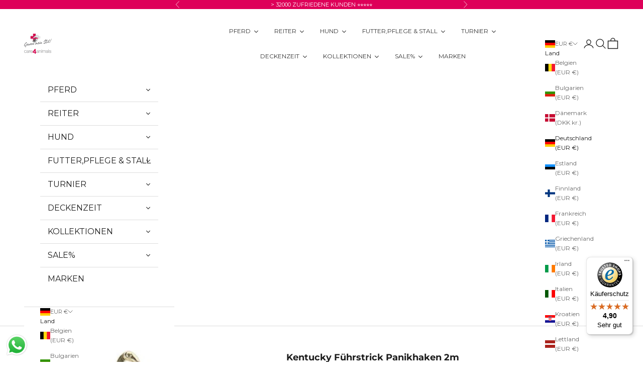

--- FILE ---
content_type: text/html; charset=utf-8
request_url: https://care4animals.de/products/kentucky-fuhrstrick-panikhaken-2m
body_size: 53904
content:
<!doctype html>

<html class="no-js" lang="de" dir="ltr">
  <head>
    <meta charset="utf-8">
    <meta name="viewport" content="width=device-width, initial-scale=1.0, height=device-height, minimum-scale=1.0, maximum-scale=5.0">

    <title>Kentucky Führstrick Panikhaken 2m</title><meta name="description" content="Führstrick Panikhaken  Größe: 2m Der Führstrick mit Panikhaken ist der perfekte Strick, um sich in jeder Situation sicher zu fühlen. - einfach zu bedienender Panikhaken - sehr weich für einen angenehmen Griff - hergestellt aus Nylon Das Besondere Dieser weiche und runde Führstrick ist aus dicht geflochtenem Nylon gefer"><link rel="canonical" href="https://care4animals.de/products/kentucky-fuhrstrick-panikhaken-2m">
      <script async crossorigin fetchpriority="high" src="/cdn/shopifycloud/importmap-polyfill/es-modules-shim.2.4.0.js"></script>
<script src="https://code.jquery.com/jquery-3.7.0.min.js" integrity="sha256-2Pmvv0kuTBOenSvLm6bvfBSSHrUJ+3A7x6P5Ebd07/g=" crossorigin="anonymous" defer></script><link rel="shortcut icon" href="//care4animals.de/cdn/shop/files/Design_ohne_Titel_13.png?v=1695390323&width=96">
      <link rel="apple-touch-icon" href="//care4animals.de/cdn/shop/files/Design_ohne_Titel_13.png?v=1695390323&width=180"><link rel="preconnect" href="https://fonts.shopifycdn.com" crossorigin>
    <link rel="dns-prefetch" href="https://productreviews.shopifycdn.com"><link rel="preload" href="//care4animals.de/cdn/fonts/montserrat/montserrat_n4.81949fa0ac9fd2021e16436151e8eaa539321637.woff2" as="font" type="font/woff2" crossorigin><link rel="preload" href="//care4animals.de/cdn/fonts/montserrat/montserrat_n4.81949fa0ac9fd2021e16436151e8eaa539321637.woff2" as="font" type="font/woff2" crossorigin><meta property="og:type" content="product">
  <meta property="og:title" content="Kentucky Führstrick Panikhaken 2m">
  <meta property="product:price:amount" content="29,99">
  <meta property="product:price:currency" content="EUR"><meta property="og:image" content="http://care4animals.de/cdn/shop/products/20488.jpg?v=1696370583&width=2048">
  <meta property="og:image:secure_url" content="https://care4animals.de/cdn/shop/products/20488.jpg?v=1696370583&width=2048">
  <meta property="og:image:width" content="555">
  <meta property="og:image:height" content="555"><meta property="og:description" content="Führstrick Panikhaken  Größe: 2m Der Führstrick mit Panikhaken ist der perfekte Strick, um sich in jeder Situation sicher zu fühlen. - einfach zu bedienender Panikhaken - sehr weich für einen angenehmen Griff - hergestellt aus Nylon Das Besondere Dieser weiche und runde Führstrick ist aus dicht geflochtenem Nylon gefer"><meta property="og:url" content="https://care4animals.de/products/kentucky-fuhrstrick-panikhaken-2m">
<meta property="og:site_name" content="care4animals"><meta name="twitter:card" content="summary"><meta name="twitter:title" content="Kentucky Führstrick Panikhaken 2m">
  <meta name="twitter:description" content="Führstrick Panikhaken  Größe: 2m Der Führstrick mit Panikhaken ist der perfekte Strick, um sich in jeder Situation sicher zu fühlen. - einfach zu bedienender Panikhaken - sehr weich für einen angenehmen Griff - hergestellt aus Nylon Das Besondere Dieser weiche und runde Führstrick ist aus dicht geflochtenem Nylon gefertigt. Es handelt sich um einen 2 Meter langen Führstrick, der mit einem einfach zu bedienenden Panikhaken ausgestattet ist. Der Panikhaken lässt sich in Notsituationen schnell und einfach lösen und verhindert, dass sich dein Pferd am Halfter aufhängt. Der Führstrick findet seine Verwendung in Ställen, beim Transport und überall dort, wo dein Pferd angebunden werden muss. Gewebe und Materialien Der Führstrick mit Panikhaken ist aus Nylon mit einem Panik-Clip in Gold-Optik gefertigt. Form und Größe Der Führstrick mit Panikhaken ist 2m lang. Pflegehinweise Durch einfaches Abbürsten lässt du deinen Stick aussehen wie neu!"><meta name="twitter:image" content="https://care4animals.de/cdn/shop/products/20488.jpg?crop=center&height=1200&v=1696370583&width=1200">
  <meta name="twitter:image:alt" content="">
  <script type="application/ld+json">
  {
    "@context": "https://schema.org",
    "@type": "Product",
    "productID": 8755951665440,
    "offers": [{
          "@type": "Offer",
          "name": "schwarz",
          "availability":"https://schema.org/InStock",
          "price": 29.99,
          "priceCurrency": "EUR",
          "priceValidUntil": "2026-01-30","gtin": "5407008897598","hasMerchantReturnPolicy": {
              "merchantReturnLink": "https:\/\/care4animals.de\/policies\/refund-policy"
            },"shippingDetails": {
              "shippingSettingsLink": "https:\/\/care4animals.de\/policies\/shipping-policy"
            },"url": "https://care4animals.de/products/kentucky-fuhrstrick-panikhaken-2m?variant=46889635774752"
        },
{
          "@type": "Offer",
          "name": "blau",
          "availability":"https://schema.org/InStock",
          "price": 29.99,
          "priceCurrency": "EUR",
          "priceValidUntil": "2026-01-30","gtin": "5407008897574","hasMerchantReturnPolicy": {
              "merchantReturnLink": "https:\/\/care4animals.de\/policies\/refund-policy"
            },"shippingDetails": {
              "shippingSettingsLink": "https:\/\/care4animals.de\/policies\/shipping-policy"
            },"url": "https://care4animals.de/products/kentucky-fuhrstrick-panikhaken-2m?variant=46889635840288"
        },
{
          "@type": "Offer",
          "name": "braun",
          "availability":"https://schema.org/InStock",
          "price": 29.99,
          "priceCurrency": "EUR",
          "priceValidUntil": "2026-01-30","gtin": "5407008897581","hasMerchantReturnPolicy": {
              "merchantReturnLink": "https:\/\/care4animals.de\/policies\/refund-policy"
            },"shippingDetails": {
              "shippingSettingsLink": "https:\/\/care4animals.de\/policies\/shipping-policy"
            },"url": "https://care4animals.de/products/kentucky-fuhrstrick-panikhaken-2m?variant=46889635873056"
        }
],"brand": {
      "@type": "Brand",
      "name": "Kentucky Horsewear"
    },
    "name": "Kentucky Führstrick Panikhaken 2m",
    "description": "Führstrick Panikhaken \nGröße: 2m Der Führstrick mit Panikhaken ist der perfekte Strick, um sich in jeder Situation sicher zu fühlen. - einfach zu bedienender Panikhaken - sehr weich für einen angenehmen Griff - hergestellt aus Nylon Das Besondere Dieser weiche und runde Führstrick ist aus dicht geflochtenem Nylon gefertigt. Es handelt sich um einen 2 Meter langen Führstrick, der mit einem einfach zu bedienenden Panikhaken ausgestattet ist. Der Panikhaken lässt sich in Notsituationen schnell und einfach lösen und verhindert, dass sich dein Pferd am Halfter aufhängt. Der Führstrick findet seine Verwendung in Ställen, beim Transport und überall dort, wo dein Pferd angebunden werden muss. Gewebe und Materialien Der Führstrick mit Panikhaken ist aus Nylon mit einem Panik-Clip in Gold-Optik gefertigt. Form und Größe Der Führstrick mit Panikhaken ist 2m lang. Pflegehinweise Durch einfaches Abbürsten lässt du deinen Stick aussehen wie neu!\n\n\n\nMessungen\nBreite 40mm, Höhe 40mm, Länge 300mm\n\n\nGewicht\n0.318kg\n\n\nUse\n\nAußerhalb , Für Transport , Innerhalb , Reisen , Shows , Ställe\n\n\n\n\n",
    "category": "simple",
    "url": "https://care4animals.de/products/kentucky-fuhrstrick-panikhaken-2m",
    "sku": "","gtin": "5407008897598","weight": {
      "@type": "QuantitativeValue",
      "unitCode": "kg",
      "value": 0.6
      },"image": {
      "@type": "ImageObject",
      "url": "https://care4animals.de/cdn/shop/products/20488.jpg?v=1696370583&width=1024",
      "image": "https://care4animals.de/cdn/shop/products/20488.jpg?v=1696370583&width=1024",
      "name": "",
      "width": "1024",
      "height": "1024"
    }
  }
  </script>



  <script type="application/ld+json">
  {
    "@context": "https://schema.org",
    "@type": "BreadcrumbList",
  "itemListElement": [{
      "@type": "ListItem",
      "position": 1,
      "name": "Home",
      "item": "https://care4animals.de"
    },{
          "@type": "ListItem",
          "position": 2,
          "name": "Kentucky Führstrick Panikhaken 2m",
          "item": "https://care4animals.de/products/kentucky-fuhrstrick-panikhaken-2m"
        }]
  }
  </script>

<style>/* Typography (heading) */
  @font-face {
  font-family: Montserrat;
  font-weight: 400;
  font-style: normal;
  font-display: fallback;
  src: url("//care4animals.de/cdn/fonts/montserrat/montserrat_n4.81949fa0ac9fd2021e16436151e8eaa539321637.woff2") format("woff2"),
       url("//care4animals.de/cdn/fonts/montserrat/montserrat_n4.a6c632ca7b62da89c3594789ba828388aac693fe.woff") format("woff");
}

@font-face {
  font-family: Montserrat;
  font-weight: 400;
  font-style: italic;
  font-display: fallback;
  src: url("//care4animals.de/cdn/fonts/montserrat/montserrat_i4.5a4ea298b4789e064f62a29aafc18d41f09ae59b.woff2") format("woff2"),
       url("//care4animals.de/cdn/fonts/montserrat/montserrat_i4.072b5869c5e0ed5b9d2021e4c2af132e16681ad2.woff") format("woff");
}

/* Typography (body) */
  @font-face {
  font-family: Montserrat;
  font-weight: 400;
  font-style: normal;
  font-display: fallback;
  src: url("//care4animals.de/cdn/fonts/montserrat/montserrat_n4.81949fa0ac9fd2021e16436151e8eaa539321637.woff2") format("woff2"),
       url("//care4animals.de/cdn/fonts/montserrat/montserrat_n4.a6c632ca7b62da89c3594789ba828388aac693fe.woff") format("woff");
}

@font-face {
  font-family: Montserrat;
  font-weight: 400;
  font-style: italic;
  font-display: fallback;
  src: url("//care4animals.de/cdn/fonts/montserrat/montserrat_i4.5a4ea298b4789e064f62a29aafc18d41f09ae59b.woff2") format("woff2"),
       url("//care4animals.de/cdn/fonts/montserrat/montserrat_i4.072b5869c5e0ed5b9d2021e4c2af132e16681ad2.woff") format("woff");
}

@font-face {
  font-family: Montserrat;
  font-weight: 700;
  font-style: normal;
  font-display: fallback;
  src: url("//care4animals.de/cdn/fonts/montserrat/montserrat_n7.3c434e22befd5c18a6b4afadb1e3d77c128c7939.woff2") format("woff2"),
       url("//care4animals.de/cdn/fonts/montserrat/montserrat_n7.5d9fa6e2cae713c8fb539a9876489d86207fe957.woff") format("woff");
}

@font-face {
  font-family: Montserrat;
  font-weight: 700;
  font-style: italic;
  font-display: fallback;
  src: url("//care4animals.de/cdn/fonts/montserrat/montserrat_i7.a0d4a463df4f146567d871890ffb3c80408e7732.woff2") format("woff2"),
       url("//care4animals.de/cdn/fonts/montserrat/montserrat_i7.f6ec9f2a0681acc6f8152c40921d2a4d2e1a2c78.woff") format("woff");
}

:root {
    /* Container */
    --container-max-width: 100%;
    --container-xxs-max-width: 27.5rem; /* 440px */
    --container-xs-max-width: 42.5rem; /* 680px */
    --container-sm-max-width: 61.25rem; /* 980px */
    --container-md-max-width: 71.875rem; /* 1150px */
    --container-lg-max-width: 78.75rem; /* 1260px */
    --container-xl-max-width: 85rem; /* 1360px */
    --container-gutter: 1.25rem;

    --section-with-border-vertical-spacing: 2.5rem;
    --section-with-border-vertical-spacing-tight:2.5rem;
    --section-without-border-vertical-spacing:3.75rem;
    --section-without-border-vertical-spacing-tight:3.75rem;

    --section-stack-gap:3rem;
    --section-stack-gap-tight: 2.25rem;

    /* Form settings */
    --form-gap: 1.25rem; /* Gap between fieldset and submit button */
    --fieldset-gap: 1rem; /* Gap between each form input within a fieldset */
    --form-control-gap: 0.625rem; /* Gap between input and label (ignored for floating label) */
    --checkbox-control-gap: 0.75rem; /* Horizontal gap between checkbox and its associated label */
    --input-padding-block: 0.65rem; /* Vertical padding for input, textarea and native select */
    --input-padding-inline: 0.8rem; /* Horizontal padding for input, textarea and native select */
    --checkbox-size: 0.875rem; /* Size (width and height) for checkbox */

    /* Other sizes */
    --sticky-area-height: calc(var(--announcement-bar-is-sticky, 0) * var(--announcement-bar-height, 0px) + var(--header-is-sticky, 0) * var(--header-height, 0px));

    /* RTL support */
    --transform-logical-flip: 1;
    --transform-origin-start: left;
    --transform-origin-end: right;

    /**
     * ---------------------------------------------------------------------
     * TYPOGRAPHY
     * ---------------------------------------------------------------------
     */

    /* Font properties */
    --heading-font-family: Montserrat, sans-serif;
    --heading-font-weight: 400;
    --heading-font-style: normal;
    --heading-text-transform: uppercase;
    --heading-letter-spacing: 0.18em;
    --text-font-family: Montserrat, sans-serif;
    --text-font-weight: 400;
    --text-font-style: normal;
    --text-letter-spacing: 0.0em;
    --button-font: var(--text-font-style) var(--text-font-weight) var(--text-sm) / 1.65 var(--text-font-family);
    --button-text-transform: uppercase;
    --button-letter-spacing: 0.18em;

    /* Font sizes */--text-heading-size-factor: 1;
    --text-h1: max(0.6875rem, clamp(1.375rem, 1.146341463414634rem + 0.975609756097561vw, 2rem) * var(--text-heading-size-factor));
    --text-h2: max(0.6875rem, clamp(1.25rem, 1.0670731707317074rem + 0.7804878048780488vw, 1.75rem) * var(--text-heading-size-factor));
    --text-h3: max(0.6875rem, clamp(1.125rem, 1.0335365853658536rem + 0.3902439024390244vw, 1.375rem) * var(--text-heading-size-factor));
    --text-h4: max(0.6875rem, clamp(1rem, 0.9542682926829268rem + 0.1951219512195122vw, 1.125rem) * var(--text-heading-size-factor));
    --text-h5: calc(0.875rem * var(--text-heading-size-factor));
    --text-h6: calc(0.75rem * var(--text-heading-size-factor));

    --text-xs: 0.75rem;
    --text-sm: 0.8125rem;
    --text-base: 0.875rem;
    --text-lg: 1.0rem;
    --text-xl: 1.0rem;

    /**
     * ---------------------------------------------------------------------
     * COLORS
     * ---------------------------------------------------------------------
     */

    /* Color settings */--accent: 222 0 89;
    --text-primary: 28 28 28;
    --background-primary: 255 255 255;
    --background-secondary: 255 255 255;
    --border-color: 221 221 221;
    --page-overlay: 0 0 0 / 0.4;

    /* Button colors */
    --button-background-primary: 222 0 89;
    --button-text-primary: 255 255 255;

    /* Status colors */
    --success-background: 212 227 203;
    --success-text: 48 122 7;
    --warning-background: 253 241 224;
    --warning-text: 237 138 0;
    --error-background: 243 204 204;
    --error-text: 203 43 43;

    /* Product colors */
    --on-sale-text: 222 0 89;
    --on-sale-badge-background: 222 0 89;
    --on-sale-badge-text: 255 255 255;
    --sold-out-badge-background: 239 239 239;
    --sold-out-badge-text: 0 0 0 / 0.65;
    --custom-badge-background: 28 28 28;
    --custom-badge-text: 255 255 255;
    --star-color: 28 28 28;

    /* Header colors */--header-background: 255 255 255;
    --header-text: 28 28 28;
    --header-border-color: 221 221 221;

    /* Footer colors */--footer-background: 255 255 255;
    --footer-text: 28 28 28;
    --footer-border-color: 221 221 221;

    /* Modal colors */--modal-background: 255 255 255;
    --modal-text: 28 28 28;
    --modal-border-color: 221 221 221;

    /* Drawer colors (reuse the same as modal) */
    --drawer-background: 255 255 255;
    --drawer-text: 28 28 28;
    --drawer-border-color: 221 221 221;

    /* Popover background (uses the primary background) */
    --popover-background: 255 255 255;
    --popover-text: 28 28 28;
    --popover-border-color: 221 221 221;

    /* Rounded variables (used for border radius) */
    --rounded-full: 9999px;
    --button-border-radius: 0.0rem;
    --input-border-radius: 0.0rem;

    /* Box shadow */
    --shadow-sm: 0 2px 8px rgb(0 0 0 / 0.05);
    --shadow: 0 5px 15px rgb(0 0 0 / 0.05);
    --shadow-md: 0 5px 30px rgb(0 0 0 / 0.05);
    --shadow-block: px px px rgb(var(--text-primary) / 0.0);

    /**
     * ---------------------------------------------------------------------
     * OTHER
     * ---------------------------------------------------------------------
     */

    --checkmark-svg-url: url(//care4animals.de/cdn/shop/t/11/assets/checkmark.svg?v=77552481021870063511700817324);
    --cursor-zoom-in-svg-url: url(//care4animals.de/cdn/shop/t/11/assets/cursor-zoom-in.svg?v=112480252220988712521700817325);
  }

  [dir="rtl"]:root {
    /* RTL support */
    --transform-logical-flip: -1;
    --transform-origin-start: right;
    --transform-origin-end: left;
  }

  @media screen and (min-width: 700px) {
    :root {
      /* Typography (font size) */
      --text-xs: 0.6875rem;
      --text-sm: 0.75rem;
      --text-base: 0.75rem;
      --text-lg: 0.875rem;
      --text-xl: 1.125rem;

      /* Spacing settings */
      --container-gutter: 2rem;
    }
  }

  @media screen and (min-width: 1000px) {
    :root {
      /* Spacing settings */
      --container-gutter: 3rem;

      --section-with-border-vertical-spacing: 4rem;
      --section-with-border-vertical-spacing-tight: 4rem;
      --section-without-border-vertical-spacing: 6rem;
      --section-without-border-vertical-spacing-tight: 6rem;

      --section-stack-gap:3rem;
      --section-stack-gap-tight:3rem;
    }
  }
</style><script>
  document.documentElement.classList.replace('no-js', 'js');

  // This allows to expose several variables to the global scope, to be used in scripts
  window.themeVariables = {
    settings: {
      showPageTransition: false,
      pageType: "product",
      moneyFormat: "€{{amount_with_comma_separator}}",
      moneyWithCurrencyFormat: "€{{amount_with_comma_separator}} EUR",
      currencyCodeEnabled: false,
      cartType: "drawer"
    },

    strings: {
      addToCartButton: "In den Warenkorb",
      soldOutButton: "Ausverkauft",
      preOrderButton: "Vorbestellen",
      unavailableButton: "Nicht verfügbar",
      addedToCart: "Zum Warenkorb hinzugefügt!",
      closeGallery: "Galerie schließen",
      zoomGallery: "Bild vergrößern",
      errorGallery: "Bild kann nicht geladen werden",
      soldOutBadge: "Ausverkauft",
      discountBadge: "Spare @@",
      sku: "SKU:",
      shippingEstimatorNoResults: "Tut uns leid, aber wir verschicken leider nicht an deine Adresse.",
      shippingEstimatorOneResult: "Für deine Adresse gibt es einen Versandtarif:",
      shippingEstimatorMultipleResults: "Für deine Adresse gibt es mehrere Versandtarife:",
      shippingEstimatorError: "Beim Berechnen der Versandkosten ist ein Fehler aufgetreten:",
      next: "Vor",
      previous: "Zurück"
    },

    mediaQueries: {
      'sm': 'screen and (min-width: 700px)',
      'md': 'screen and (min-width: 1000px)',
      'lg': 'screen and (min-width: 1150px)',
      'xl': 'screen and (min-width: 1400px)',
      '2xl': 'screen and (min-width: 1600px)',
      'sm-max': 'screen and (max-width: 699px)',
      'md-max': 'screen and (max-width: 999px)',
      'lg-max': 'screen and (max-width: 1149px)',
      'xl-max': 'screen and (max-width: 1399px)',
      '2xl-max': 'screen and (max-width: 1599px)',
      'motion-safe': '(prefers-reduced-motion: no-preference)',
      'motion-reduce': '(prefers-reduced-motion: reduce)',
      'supports-hover': 'screen and (pointer: fine)',
      'supports-touch': 'screen and (hover: none)'
    }
  };</script><script async src="//care4animals.de/cdn/shop/t/11/assets/es-module-shims.min.js?v=41244696521020306371700817324"></script>

    <script type="importmap">{
        "imports": {
          "vendor": "//care4animals.de/cdn/shop/t/11/assets/vendor.min.js?v=114730757745344854631700817325",
          "theme": "//care4animals.de/cdn/shop/t/11/assets/theme.js?v=89963661938119220071700817326",
          "photoswipe": "//care4animals.de/cdn/shop/t/11/assets/photoswipe.min.js?v=30761459775438637251700817325"
        }
      }
    </script>

    <script type="module" src="//care4animals.de/cdn/shop/t/11/assets/vendor.min.js?v=114730757745344854631700817325"></script>
    <script type="module" src="//care4animals.de/cdn/shop/t/11/assets/theme.js?v=89963661938119220071700817326"></script>

    
    <script>
  const boostSDAssetFileURL = "\/\/care4animals.de\/cdn\/shop\/t\/11\/assets\/boost_sd_assets_file_url.gif?v=3992";
  window.boostSDAssetFileURL = boostSDAssetFileURL;

  if (window.boostSDAppConfig) {
    window.boostSDAppConfig.generalSettings.custom_js_asset_url = "//care4animals.de/cdn/shop/t/11/assets/boost-sd-custom.js?v=160962118398746674481700817325";
    window.boostSDAppConfig.generalSettings.custom_css_asset_url = "//care4animals.de/cdn/shop/t/11/assets/boost-sd-custom.css?v=72809539502277619291700817324";
  }

  
</script>
    <script>window.performance && window.performance.mark && window.performance.mark('shopify.content_for_header.start');</script><meta name="google-site-verification" content="hk_dPEOxT5bp9v6j375bimjhIMHw1QBQbIHLfNwD4dY">
<meta name="facebook-domain-verification" content="3vp6t8zqhnsk13vbr8he80o25ams1q">
<meta id="shopify-digital-wallet" name="shopify-digital-wallet" content="/81723031840/digital_wallets/dialog">
<meta name="shopify-checkout-api-token" content="d6adccbaeeaa17f39f72474c54c67375">
<meta id="in-context-paypal-metadata" data-shop-id="81723031840" data-venmo-supported="false" data-environment="production" data-locale="de_DE" data-paypal-v4="true" data-currency="EUR">
<link rel="alternate" type="application/json+oembed" href="https://care4animals.de/products/kentucky-fuhrstrick-panikhaken-2m.oembed">
<script async="async" src="/checkouts/internal/preloads.js?locale=de-DE"></script>
<link rel="preconnect" href="https://shop.app" crossorigin="anonymous">
<script async="async" src="https://shop.app/checkouts/internal/preloads.js?locale=de-DE&shop_id=81723031840" crossorigin="anonymous"></script>
<script id="apple-pay-shop-capabilities" type="application/json">{"shopId":81723031840,"countryCode":"DE","currencyCode":"EUR","merchantCapabilities":["supports3DS"],"merchantId":"gid:\/\/shopify\/Shop\/81723031840","merchantName":"care4animals","requiredBillingContactFields":["postalAddress","email","phone"],"requiredShippingContactFields":["postalAddress","email","phone"],"shippingType":"shipping","supportedNetworks":["visa","maestro","masterCard","amex"],"total":{"type":"pending","label":"care4animals","amount":"1.00"},"shopifyPaymentsEnabled":true,"supportsSubscriptions":true}</script>
<script id="shopify-features" type="application/json">{"accessToken":"d6adccbaeeaa17f39f72474c54c67375","betas":["rich-media-storefront-analytics"],"domain":"care4animals.de","predictiveSearch":true,"shopId":81723031840,"locale":"de"}</script>
<script>var Shopify = Shopify || {};
Shopify.shop = "care-4-animals.myshopify.com";
Shopify.locale = "de";
Shopify.currency = {"active":"EUR","rate":"1.0"};
Shopify.country = "DE";
Shopify.theme = {"name":"Care4Animals\/main","id":162914140448,"schema_name":"Prestige","schema_version":"7.3.5","theme_store_id":null,"role":"main"};
Shopify.theme.handle = "null";
Shopify.theme.style = {"id":null,"handle":null};
Shopify.cdnHost = "care4animals.de/cdn";
Shopify.routes = Shopify.routes || {};
Shopify.routes.root = "/";</script>
<script type="module">!function(o){(o.Shopify=o.Shopify||{}).modules=!0}(window);</script>
<script>!function(o){function n(){var o=[];function n(){o.push(Array.prototype.slice.apply(arguments))}return n.q=o,n}var t=o.Shopify=o.Shopify||{};t.loadFeatures=n(),t.autoloadFeatures=n()}(window);</script>
<script>
  window.ShopifyPay = window.ShopifyPay || {};
  window.ShopifyPay.apiHost = "shop.app\/pay";
  window.ShopifyPay.redirectState = null;
</script>
<script id="shop-js-analytics" type="application/json">{"pageType":"product"}</script>
<script defer="defer" async type="module" src="//care4animals.de/cdn/shopifycloud/shop-js/modules/v2/client.init-shop-cart-sync_XknANqpX.de.esm.js"></script>
<script defer="defer" async type="module" src="//care4animals.de/cdn/shopifycloud/shop-js/modules/v2/chunk.common_DvdeXi9P.esm.js"></script>
<script type="module">
  await import("//care4animals.de/cdn/shopifycloud/shop-js/modules/v2/client.init-shop-cart-sync_XknANqpX.de.esm.js");
await import("//care4animals.de/cdn/shopifycloud/shop-js/modules/v2/chunk.common_DvdeXi9P.esm.js");

  window.Shopify.SignInWithShop?.initShopCartSync?.({"fedCMEnabled":true,"windoidEnabled":true});

</script>
<script>
  window.Shopify = window.Shopify || {};
  if (!window.Shopify.featureAssets) window.Shopify.featureAssets = {};
  window.Shopify.featureAssets['shop-js'] = {"shop-cart-sync":["modules/v2/client.shop-cart-sync_D9JQGxjh.de.esm.js","modules/v2/chunk.common_DvdeXi9P.esm.js"],"init-fed-cm":["modules/v2/client.init-fed-cm_DMo35JdQ.de.esm.js","modules/v2/chunk.common_DvdeXi9P.esm.js"],"init-windoid":["modules/v2/client.init-windoid_B3VvhkL7.de.esm.js","modules/v2/chunk.common_DvdeXi9P.esm.js"],"shop-cash-offers":["modules/v2/client.shop-cash-offers_CYQv6hn3.de.esm.js","modules/v2/chunk.common_DvdeXi9P.esm.js","modules/v2/chunk.modal_CkJq5XGD.esm.js"],"shop-button":["modules/v2/client.shop-button_Baq_RTkq.de.esm.js","modules/v2/chunk.common_DvdeXi9P.esm.js"],"init-shop-email-lookup-coordinator":["modules/v2/client.init-shop-email-lookup-coordinator_Bz_MA9Op.de.esm.js","modules/v2/chunk.common_DvdeXi9P.esm.js"],"shop-toast-manager":["modules/v2/client.shop-toast-manager_DCWfOqRF.de.esm.js","modules/v2/chunk.common_DvdeXi9P.esm.js"],"shop-login-button":["modules/v2/client.shop-login-button_caaxNUOr.de.esm.js","modules/v2/chunk.common_DvdeXi9P.esm.js","modules/v2/chunk.modal_CkJq5XGD.esm.js"],"avatar":["modules/v2/client.avatar_BTnouDA3.de.esm.js"],"init-shop-cart-sync":["modules/v2/client.init-shop-cart-sync_XknANqpX.de.esm.js","modules/v2/chunk.common_DvdeXi9P.esm.js"],"pay-button":["modules/v2/client.pay-button_CKXSOdRt.de.esm.js","modules/v2/chunk.common_DvdeXi9P.esm.js"],"init-shop-for-new-customer-accounts":["modules/v2/client.init-shop-for-new-customer-accounts_CbyP-mMl.de.esm.js","modules/v2/client.shop-login-button_caaxNUOr.de.esm.js","modules/v2/chunk.common_DvdeXi9P.esm.js","modules/v2/chunk.modal_CkJq5XGD.esm.js"],"init-customer-accounts-sign-up":["modules/v2/client.init-customer-accounts-sign-up_CDG_EMX9.de.esm.js","modules/v2/client.shop-login-button_caaxNUOr.de.esm.js","modules/v2/chunk.common_DvdeXi9P.esm.js","modules/v2/chunk.modal_CkJq5XGD.esm.js"],"shop-follow-button":["modules/v2/client.shop-follow-button_DKjGFHnv.de.esm.js","modules/v2/chunk.common_DvdeXi9P.esm.js","modules/v2/chunk.modal_CkJq5XGD.esm.js"],"checkout-modal":["modules/v2/client.checkout-modal_DiCgWgoC.de.esm.js","modules/v2/chunk.common_DvdeXi9P.esm.js","modules/v2/chunk.modal_CkJq5XGD.esm.js"],"init-customer-accounts":["modules/v2/client.init-customer-accounts_CBDBRCw9.de.esm.js","modules/v2/client.shop-login-button_caaxNUOr.de.esm.js","modules/v2/chunk.common_DvdeXi9P.esm.js","modules/v2/chunk.modal_CkJq5XGD.esm.js"],"lead-capture":["modules/v2/client.lead-capture_ASe7qa-m.de.esm.js","modules/v2/chunk.common_DvdeXi9P.esm.js","modules/v2/chunk.modal_CkJq5XGD.esm.js"],"shop-login":["modules/v2/client.shop-login_Cve_5msa.de.esm.js","modules/v2/chunk.common_DvdeXi9P.esm.js","modules/v2/chunk.modal_CkJq5XGD.esm.js"],"payment-terms":["modules/v2/client.payment-terms_D0YjRyyK.de.esm.js","modules/v2/chunk.common_DvdeXi9P.esm.js","modules/v2/chunk.modal_CkJq5XGD.esm.js"]};
</script>
<script>(function() {
  var isLoaded = false;
  function asyncLoad() {
    if (isLoaded) return;
    isLoaded = true;
    var urls = ["https:\/\/tseish-app.connect.trustedshops.com\/esc.js?apiBaseUrl=aHR0cHM6Ly90c2Vpc2gtYXBwLmNvbm5lY3QudHJ1c3RlZHNob3BzLmNvbQ==\u0026instanceId=Y2FyZS00LWFuaW1hbHMubXlzaG9waWZ5LmNvbQ==\u0026shop=care-4-animals.myshopify.com","https:\/\/storage.nfcube.com\/instafeed-81b35898f3ff0c95e67135fd2978cb0c.js?shop=care-4-animals.myshopify.com","\/\/searchanise-ef84.kxcdn.com\/widgets\/shopify\/init.js?a=6X2R4Y6w1a\u0026shop=care-4-animals.myshopify.com"];
    for (var i = 0; i < urls.length; i++) {
      var s = document.createElement('script');
      s.type = 'text/javascript';
      s.async = true;
      s.src = urls[i];
      var x = document.getElementsByTagName('script')[0];
      x.parentNode.insertBefore(s, x);
    }
  };
  if(window.attachEvent) {
    window.attachEvent('onload', asyncLoad);
  } else {
    window.addEventListener('load', asyncLoad, false);
  }
})();</script>
<script id="__st">var __st={"a":81723031840,"offset":3600,"reqid":"f329d2ae-9550-4f28-90f9-865a14094916-1768905274","pageurl":"care4animals.de\/products\/kentucky-fuhrstrick-panikhaken-2m","u":"04e4367eb831","p":"product","rtyp":"product","rid":8755951665440};</script>
<script>window.ShopifyPaypalV4VisibilityTracking = true;</script>
<script id="captcha-bootstrap">!function(){'use strict';const t='contact',e='account',n='new_comment',o=[[t,t],['blogs',n],['comments',n],[t,'customer']],c=[[e,'customer_login'],[e,'guest_login'],[e,'recover_customer_password'],[e,'create_customer']],r=t=>t.map((([t,e])=>`form[action*='/${t}']:not([data-nocaptcha='true']) input[name='form_type'][value='${e}']`)).join(','),a=t=>()=>t?[...document.querySelectorAll(t)].map((t=>t.form)):[];function s(){const t=[...o],e=r(t);return a(e)}const i='password',u='form_key',d=['recaptcha-v3-token','g-recaptcha-response','h-captcha-response',i],f=()=>{try{return window.sessionStorage}catch{return}},m='__shopify_v',_=t=>t.elements[u];function p(t,e,n=!1){try{const o=window.sessionStorage,c=JSON.parse(o.getItem(e)),{data:r}=function(t){const{data:e,action:n}=t;return t[m]||n?{data:e,action:n}:{data:t,action:n}}(c);for(const[e,n]of Object.entries(r))t.elements[e]&&(t.elements[e].value=n);n&&o.removeItem(e)}catch(o){console.error('form repopulation failed',{error:o})}}const l='form_type',E='cptcha';function T(t){t.dataset[E]=!0}const w=window,h=w.document,L='Shopify',v='ce_forms',y='captcha';let A=!1;((t,e)=>{const n=(g='f06e6c50-85a8-45c8-87d0-21a2b65856fe',I='https://cdn.shopify.com/shopifycloud/storefront-forms-hcaptcha/ce_storefront_forms_captcha_hcaptcha.v1.5.2.iife.js',D={infoText:'Durch hCaptcha geschützt',privacyText:'Datenschutz',termsText:'Allgemeine Geschäftsbedingungen'},(t,e,n)=>{const o=w[L][v],c=o.bindForm;if(c)return c(t,g,e,D).then(n);var r;o.q.push([[t,g,e,D],n]),r=I,A||(h.body.append(Object.assign(h.createElement('script'),{id:'captcha-provider',async:!0,src:r})),A=!0)});var g,I,D;w[L]=w[L]||{},w[L][v]=w[L][v]||{},w[L][v].q=[],w[L][y]=w[L][y]||{},w[L][y].protect=function(t,e){n(t,void 0,e),T(t)},Object.freeze(w[L][y]),function(t,e,n,w,h,L){const[v,y,A,g]=function(t,e,n){const i=e?o:[],u=t?c:[],d=[...i,...u],f=r(d),m=r(i),_=r(d.filter((([t,e])=>n.includes(e))));return[a(f),a(m),a(_),s()]}(w,h,L),I=t=>{const e=t.target;return e instanceof HTMLFormElement?e:e&&e.form},D=t=>v().includes(t);t.addEventListener('submit',(t=>{const e=I(t);if(!e)return;const n=D(e)&&!e.dataset.hcaptchaBound&&!e.dataset.recaptchaBound,o=_(e),c=g().includes(e)&&(!o||!o.value);(n||c)&&t.preventDefault(),c&&!n&&(function(t){try{if(!f())return;!function(t){const e=f();if(!e)return;const n=_(t);if(!n)return;const o=n.value;o&&e.removeItem(o)}(t);const e=Array.from(Array(32),(()=>Math.random().toString(36)[2])).join('');!function(t,e){_(t)||t.append(Object.assign(document.createElement('input'),{type:'hidden',name:u})),t.elements[u].value=e}(t,e),function(t,e){const n=f();if(!n)return;const o=[...t.querySelectorAll(`input[type='${i}']`)].map((({name:t})=>t)),c=[...d,...o],r={};for(const[a,s]of new FormData(t).entries())c.includes(a)||(r[a]=s);n.setItem(e,JSON.stringify({[m]:1,action:t.action,data:r}))}(t,e)}catch(e){console.error('failed to persist form',e)}}(e),e.submit())}));const S=(t,e)=>{t&&!t.dataset[E]&&(n(t,e.some((e=>e===t))),T(t))};for(const o of['focusin','change'])t.addEventListener(o,(t=>{const e=I(t);D(e)&&S(e,y())}));const B=e.get('form_key'),M=e.get(l),P=B&&M;t.addEventListener('DOMContentLoaded',(()=>{const t=y();if(P)for(const e of t)e.elements[l].value===M&&p(e,B);[...new Set([...A(),...v().filter((t=>'true'===t.dataset.shopifyCaptcha))])].forEach((e=>S(e,t)))}))}(h,new URLSearchParams(w.location.search),n,t,e,['guest_login'])})(!0,!0)}();</script>
<script integrity="sha256-4kQ18oKyAcykRKYeNunJcIwy7WH5gtpwJnB7kiuLZ1E=" data-source-attribution="shopify.loadfeatures" defer="defer" src="//care4animals.de/cdn/shopifycloud/storefront/assets/storefront/load_feature-a0a9edcb.js" crossorigin="anonymous"></script>
<script crossorigin="anonymous" defer="defer" src="//care4animals.de/cdn/shopifycloud/storefront/assets/shopify_pay/storefront-65b4c6d7.js?v=20250812"></script>
<script data-source-attribution="shopify.dynamic_checkout.dynamic.init">var Shopify=Shopify||{};Shopify.PaymentButton=Shopify.PaymentButton||{isStorefrontPortableWallets:!0,init:function(){window.Shopify.PaymentButton.init=function(){};var t=document.createElement("script");t.src="https://care4animals.de/cdn/shopifycloud/portable-wallets/latest/portable-wallets.de.js",t.type="module",document.head.appendChild(t)}};
</script>
<script data-source-attribution="shopify.dynamic_checkout.buyer_consent">
  function portableWalletsHideBuyerConsent(e){var t=document.getElementById("shopify-buyer-consent"),n=document.getElementById("shopify-subscription-policy-button");t&&n&&(t.classList.add("hidden"),t.setAttribute("aria-hidden","true"),n.removeEventListener("click",e))}function portableWalletsShowBuyerConsent(e){var t=document.getElementById("shopify-buyer-consent"),n=document.getElementById("shopify-subscription-policy-button");t&&n&&(t.classList.remove("hidden"),t.removeAttribute("aria-hidden"),n.addEventListener("click",e))}window.Shopify?.PaymentButton&&(window.Shopify.PaymentButton.hideBuyerConsent=portableWalletsHideBuyerConsent,window.Shopify.PaymentButton.showBuyerConsent=portableWalletsShowBuyerConsent);
</script>
<script data-source-attribution="shopify.dynamic_checkout.cart.bootstrap">document.addEventListener("DOMContentLoaded",(function(){function t(){return document.querySelector("shopify-accelerated-checkout-cart, shopify-accelerated-checkout")}if(t())Shopify.PaymentButton.init();else{new MutationObserver((function(e,n){t()&&(Shopify.PaymentButton.init(),n.disconnect())})).observe(document.body,{childList:!0,subtree:!0})}}));
</script>
<link id="shopify-accelerated-checkout-styles" rel="stylesheet" media="screen" href="https://care4animals.de/cdn/shopifycloud/portable-wallets/latest/accelerated-checkout-backwards-compat.css" crossorigin="anonymous">
<style id="shopify-accelerated-checkout-cart">
        #shopify-buyer-consent {
  margin-top: 1em;
  display: inline-block;
  width: 100%;
}

#shopify-buyer-consent.hidden {
  display: none;
}

#shopify-subscription-policy-button {
  background: none;
  border: none;
  padding: 0;
  text-decoration: underline;
  font-size: inherit;
  cursor: pointer;
}

#shopify-subscription-policy-button::before {
  box-shadow: none;
}

      </style>

<script>window.performance && window.performance.mark && window.performance.mark('shopify.content_for_header.end');</script>
<link href="//care4animals.de/cdn/shop/t/11/assets/theme.css?v=100833432288712663611700817325" rel="stylesheet" type="text/css" media="all" />





  <!-- BEGIN app block: shopify://apps/consentmo-gdpr/blocks/gdpr_cookie_consent/4fbe573f-a377-4fea-9801-3ee0858cae41 -->


<!-- END app block --><!-- BEGIN app block: shopify://apps/klaviyo-email-marketing-sms/blocks/klaviyo-onsite-embed/2632fe16-c075-4321-a88b-50b567f42507 -->












  <script async src="https://static.klaviyo.com/onsite/js/W8e6sk/klaviyo.js?company_id=W8e6sk"></script>
  <script>!function(){if(!window.klaviyo){window._klOnsite=window._klOnsite||[];try{window.klaviyo=new Proxy({},{get:function(n,i){return"push"===i?function(){var n;(n=window._klOnsite).push.apply(n,arguments)}:function(){for(var n=arguments.length,o=new Array(n),w=0;w<n;w++)o[w]=arguments[w];var t="function"==typeof o[o.length-1]?o.pop():void 0,e=new Promise((function(n){window._klOnsite.push([i].concat(o,[function(i){t&&t(i),n(i)}]))}));return e}}})}catch(n){window.klaviyo=window.klaviyo||[],window.klaviyo.push=function(){var n;(n=window._klOnsite).push.apply(n,arguments)}}}}();</script>

  
    <script id="viewed_product">
      if (item == null) {
        var _learnq = _learnq || [];

        var MetafieldReviews = null
        var MetafieldYotpoRating = null
        var MetafieldYotpoCount = null
        var MetafieldLooxRating = null
        var MetafieldLooxCount = null
        var okendoProduct = null
        var okendoProductReviewCount = null
        var okendoProductReviewAverageValue = null
        try {
          // The following fields are used for Customer Hub recently viewed in order to add reviews.
          // This information is not part of __kla_viewed. Instead, it is part of __kla_viewed_reviewed_items
          MetafieldReviews = {};
          MetafieldYotpoRating = null
          MetafieldYotpoCount = null
          MetafieldLooxRating = null
          MetafieldLooxCount = null

          okendoProduct = null
          // If the okendo metafield is not legacy, it will error, which then requires the new json formatted data
          if (okendoProduct && 'error' in okendoProduct) {
            okendoProduct = null
          }
          okendoProductReviewCount = okendoProduct ? okendoProduct.reviewCount : null
          okendoProductReviewAverageValue = okendoProduct ? okendoProduct.reviewAverageValue : null
        } catch (error) {
          console.error('Error in Klaviyo onsite reviews tracking:', error);
        }

        var item = {
          Name: "Kentucky Führstrick Panikhaken 2m",
          ProductID: 8755951665440,
          Categories: ["Kentucky Horsewear","Kollektion Kentucky Classic Kollektion","Stricke"],
          ImageURL: "https://care4animals.de/cdn/shop/products/20488_grande.jpg?v=1696370583",
          URL: "https://care4animals.de/products/kentucky-fuhrstrick-panikhaken-2m",
          Brand: "Kentucky Horsewear",
          Price: "€29,99",
          Value: "29,99",
          CompareAtPrice: "€29,99"
        };
        _learnq.push(['track', 'Viewed Product', item]);
        _learnq.push(['trackViewedItem', {
          Title: item.Name,
          ItemId: item.ProductID,
          Categories: item.Categories,
          ImageUrl: item.ImageURL,
          Url: item.URL,
          Metadata: {
            Brand: item.Brand,
            Price: item.Price,
            Value: item.Value,
            CompareAtPrice: item.CompareAtPrice
          },
          metafields:{
            reviews: MetafieldReviews,
            yotpo:{
              rating: MetafieldYotpoRating,
              count: MetafieldYotpoCount,
            },
            loox:{
              rating: MetafieldLooxRating,
              count: MetafieldLooxCount,
            },
            okendo: {
              rating: okendoProductReviewAverageValue,
              count: okendoProductReviewCount,
            }
          }
        }]);
      }
    </script>
  




  <script>
    window.klaviyoReviewsProductDesignMode = false
  </script>







<!-- END app block --><script src="https://cdn.shopify.com/extensions/019b6dda-9f81-7c8b-b5f5-7756ae4a26fb/dondy-whatsapp-chat-widget-85/assets/ChatBubble.js" type="text/javascript" defer="defer"></script>
<link href="https://cdn.shopify.com/extensions/019b6dda-9f81-7c8b-b5f5-7756ae4a26fb/dondy-whatsapp-chat-widget-85/assets/ChatBubble.css" rel="stylesheet" type="text/css" media="all">
<link href="https://cdn.shopify.com/extensions/019bc055-3e73-75ae-bf89-6950f9c2db7f/corner-95/assets/cornerWidget.css" rel="stylesheet" type="text/css" media="all">
<script src="https://cdn.shopify.com/extensions/019bd530-527f-74d1-82b1-fdf7300fdcb0/consentmo-gdpr-576/assets/consentmo_cookie_consent.js" type="text/javascript" defer="defer"></script>
<link href="https://monorail-edge.shopifysvc.com" rel="dns-prefetch">
<script>(function(){if ("sendBeacon" in navigator && "performance" in window) {try {var session_token_from_headers = performance.getEntriesByType('navigation')[0].serverTiming.find(x => x.name == '_s').description;} catch {var session_token_from_headers = undefined;}var session_cookie_matches = document.cookie.match(/_shopify_s=([^;]*)/);var session_token_from_cookie = session_cookie_matches && session_cookie_matches.length === 2 ? session_cookie_matches[1] : "";var session_token = session_token_from_headers || session_token_from_cookie || "";function handle_abandonment_event(e) {var entries = performance.getEntries().filter(function(entry) {return /monorail-edge.shopifysvc.com/.test(entry.name);});if (!window.abandonment_tracked && entries.length === 0) {window.abandonment_tracked = true;var currentMs = Date.now();var navigation_start = performance.timing.navigationStart;var payload = {shop_id: 81723031840,url: window.location.href,navigation_start,duration: currentMs - navigation_start,session_token,page_type: "product"};window.navigator.sendBeacon("https://monorail-edge.shopifysvc.com/v1/produce", JSON.stringify({schema_id: "online_store_buyer_site_abandonment/1.1",payload: payload,metadata: {event_created_at_ms: currentMs,event_sent_at_ms: currentMs}}));}}window.addEventListener('pagehide', handle_abandonment_event);}}());</script>
<script id="web-pixels-manager-setup">(function e(e,d,r,n,o){if(void 0===o&&(o={}),!Boolean(null===(a=null===(i=window.Shopify)||void 0===i?void 0:i.analytics)||void 0===a?void 0:a.replayQueue)){var i,a;window.Shopify=window.Shopify||{};var t=window.Shopify;t.analytics=t.analytics||{};var s=t.analytics;s.replayQueue=[],s.publish=function(e,d,r){return s.replayQueue.push([e,d,r]),!0};try{self.performance.mark("wpm:start")}catch(e){}var l=function(){var e={modern:/Edge?\/(1{2}[4-9]|1[2-9]\d|[2-9]\d{2}|\d{4,})\.\d+(\.\d+|)|Firefox\/(1{2}[4-9]|1[2-9]\d|[2-9]\d{2}|\d{4,})\.\d+(\.\d+|)|Chrom(ium|e)\/(9{2}|\d{3,})\.\d+(\.\d+|)|(Maci|X1{2}).+ Version\/(15\.\d+|(1[6-9]|[2-9]\d|\d{3,})\.\d+)([,.]\d+|)( \(\w+\)|)( Mobile\/\w+|) Safari\/|Chrome.+OPR\/(9{2}|\d{3,})\.\d+\.\d+|(CPU[ +]OS|iPhone[ +]OS|CPU[ +]iPhone|CPU IPhone OS|CPU iPad OS)[ +]+(15[._]\d+|(1[6-9]|[2-9]\d|\d{3,})[._]\d+)([._]\d+|)|Android:?[ /-](13[3-9]|1[4-9]\d|[2-9]\d{2}|\d{4,})(\.\d+|)(\.\d+|)|Android.+Firefox\/(13[5-9]|1[4-9]\d|[2-9]\d{2}|\d{4,})\.\d+(\.\d+|)|Android.+Chrom(ium|e)\/(13[3-9]|1[4-9]\d|[2-9]\d{2}|\d{4,})\.\d+(\.\d+|)|SamsungBrowser\/([2-9]\d|\d{3,})\.\d+/,legacy:/Edge?\/(1[6-9]|[2-9]\d|\d{3,})\.\d+(\.\d+|)|Firefox\/(5[4-9]|[6-9]\d|\d{3,})\.\d+(\.\d+|)|Chrom(ium|e)\/(5[1-9]|[6-9]\d|\d{3,})\.\d+(\.\d+|)([\d.]+$|.*Safari\/(?![\d.]+ Edge\/[\d.]+$))|(Maci|X1{2}).+ Version\/(10\.\d+|(1[1-9]|[2-9]\d|\d{3,})\.\d+)([,.]\d+|)( \(\w+\)|)( Mobile\/\w+|) Safari\/|Chrome.+OPR\/(3[89]|[4-9]\d|\d{3,})\.\d+\.\d+|(CPU[ +]OS|iPhone[ +]OS|CPU[ +]iPhone|CPU IPhone OS|CPU iPad OS)[ +]+(10[._]\d+|(1[1-9]|[2-9]\d|\d{3,})[._]\d+)([._]\d+|)|Android:?[ /-](13[3-9]|1[4-9]\d|[2-9]\d{2}|\d{4,})(\.\d+|)(\.\d+|)|Mobile Safari.+OPR\/([89]\d|\d{3,})\.\d+\.\d+|Android.+Firefox\/(13[5-9]|1[4-9]\d|[2-9]\d{2}|\d{4,})\.\d+(\.\d+|)|Android.+Chrom(ium|e)\/(13[3-9]|1[4-9]\d|[2-9]\d{2}|\d{4,})\.\d+(\.\d+|)|Android.+(UC? ?Browser|UCWEB|U3)[ /]?(15\.([5-9]|\d{2,})|(1[6-9]|[2-9]\d|\d{3,})\.\d+)\.\d+|SamsungBrowser\/(5\.\d+|([6-9]|\d{2,})\.\d+)|Android.+MQ{2}Browser\/(14(\.(9|\d{2,})|)|(1[5-9]|[2-9]\d|\d{3,})(\.\d+|))(\.\d+|)|K[Aa][Ii]OS\/(3\.\d+|([4-9]|\d{2,})\.\d+)(\.\d+|)/},d=e.modern,r=e.legacy,n=navigator.userAgent;return n.match(d)?"modern":n.match(r)?"legacy":"unknown"}(),u="modern"===l?"modern":"legacy",c=(null!=n?n:{modern:"",legacy:""})[u],f=function(e){return[e.baseUrl,"/wpm","/b",e.hashVersion,"modern"===e.buildTarget?"m":"l",".js"].join("")}({baseUrl:d,hashVersion:r,buildTarget:u}),m=function(e){var d=e.version,r=e.bundleTarget,n=e.surface,o=e.pageUrl,i=e.monorailEndpoint;return{emit:function(e){var a=e.status,t=e.errorMsg,s=(new Date).getTime(),l=JSON.stringify({metadata:{event_sent_at_ms:s},events:[{schema_id:"web_pixels_manager_load/3.1",payload:{version:d,bundle_target:r,page_url:o,status:a,surface:n,error_msg:t},metadata:{event_created_at_ms:s}}]});if(!i)return console&&console.warn&&console.warn("[Web Pixels Manager] No Monorail endpoint provided, skipping logging."),!1;try{return self.navigator.sendBeacon.bind(self.navigator)(i,l)}catch(e){}var u=new XMLHttpRequest;try{return u.open("POST",i,!0),u.setRequestHeader("Content-Type","text/plain"),u.send(l),!0}catch(e){return console&&console.warn&&console.warn("[Web Pixels Manager] Got an unhandled error while logging to Monorail."),!1}}}}({version:r,bundleTarget:l,surface:e.surface,pageUrl:self.location.href,monorailEndpoint:e.monorailEndpoint});try{o.browserTarget=l,function(e){var d=e.src,r=e.async,n=void 0===r||r,o=e.onload,i=e.onerror,a=e.sri,t=e.scriptDataAttributes,s=void 0===t?{}:t,l=document.createElement("script"),u=document.querySelector("head"),c=document.querySelector("body");if(l.async=n,l.src=d,a&&(l.integrity=a,l.crossOrigin="anonymous"),s)for(var f in s)if(Object.prototype.hasOwnProperty.call(s,f))try{l.dataset[f]=s[f]}catch(e){}if(o&&l.addEventListener("load",o),i&&l.addEventListener("error",i),u)u.appendChild(l);else{if(!c)throw new Error("Did not find a head or body element to append the script");c.appendChild(l)}}({src:f,async:!0,onload:function(){if(!function(){var e,d;return Boolean(null===(d=null===(e=window.Shopify)||void 0===e?void 0:e.analytics)||void 0===d?void 0:d.initialized)}()){var d=window.webPixelsManager.init(e)||void 0;if(d){var r=window.Shopify.analytics;r.replayQueue.forEach((function(e){var r=e[0],n=e[1],o=e[2];d.publishCustomEvent(r,n,o)})),r.replayQueue=[],r.publish=d.publishCustomEvent,r.visitor=d.visitor,r.initialized=!0}}},onerror:function(){return m.emit({status:"failed",errorMsg:"".concat(f," has failed to load")})},sri:function(e){var d=/^sha384-[A-Za-z0-9+/=]+$/;return"string"==typeof e&&d.test(e)}(c)?c:"",scriptDataAttributes:o}),m.emit({status:"loading"})}catch(e){m.emit({status:"failed",errorMsg:(null==e?void 0:e.message)||"Unknown error"})}}})({shopId: 81723031840,storefrontBaseUrl: "https://care4animals.de",extensionsBaseUrl: "https://extensions.shopifycdn.com/cdn/shopifycloud/web-pixels-manager",monorailEndpoint: "https://monorail-edge.shopifysvc.com/unstable/produce_batch",surface: "storefront-renderer",enabledBetaFlags: ["2dca8a86"],webPixelsConfigList: [{"id":"2204533121","configuration":"{\"accountID\":\"W8e6sk\",\"webPixelConfig\":\"eyJlbmFibGVBZGRlZFRvQ2FydEV2ZW50cyI6IHRydWV9\"}","eventPayloadVersion":"v1","runtimeContext":"STRICT","scriptVersion":"524f6c1ee37bacdca7657a665bdca589","type":"APP","apiClientId":123074,"privacyPurposes":["ANALYTICS","MARKETING"],"dataSharingAdjustments":{"protectedCustomerApprovalScopes":["read_customer_address","read_customer_email","read_customer_name","read_customer_personal_data","read_customer_phone"]}},{"id":"1462567297","configuration":"{\"apiKey\":\"6X2R4Y6w1a\", \"host\":\"searchserverapi.com\"}","eventPayloadVersion":"v1","runtimeContext":"STRICT","scriptVersion":"5559ea45e47b67d15b30b79e7c6719da","type":"APP","apiClientId":578825,"privacyPurposes":["ANALYTICS"],"dataSharingAdjustments":{"protectedCustomerApprovalScopes":["read_customer_personal_data"]}},{"id":"924549505","configuration":"{\"config\":\"{\\\"pixel_id\\\":\\\"G-TKH7DVEBMH\\\",\\\"target_country\\\":\\\"DE\\\",\\\"gtag_events\\\":[{\\\"type\\\":\\\"search\\\",\\\"action_label\\\":[\\\"G-TKH7DVEBMH\\\",\\\"AW-995241399\\\/wxSdCMzC2awZELfbyNoD\\\"]},{\\\"type\\\":\\\"begin_checkout\\\",\\\"action_label\\\":[\\\"G-TKH7DVEBMH\\\",\\\"AW-995241399\\\/5gg2CNLC2awZELfbyNoD\\\"]},{\\\"type\\\":\\\"view_item\\\",\\\"action_label\\\":[\\\"G-TKH7DVEBMH\\\",\\\"AW-995241399\\\/XvaPCMnC2awZELfbyNoD\\\",\\\"MC-688MQYWC4M\\\"]},{\\\"type\\\":\\\"purchase\\\",\\\"action_label\\\":[\\\"G-TKH7DVEBMH\\\",\\\"AW-995241399\\\/nBFuCMPC2awZELfbyNoD\\\",\\\"MC-688MQYWC4M\\\"]},{\\\"type\\\":\\\"page_view\\\",\\\"action_label\\\":[\\\"G-TKH7DVEBMH\\\",\\\"AW-995241399\\\/aGd0CMbC2awZELfbyNoD\\\",\\\"MC-688MQYWC4M\\\"]},{\\\"type\\\":\\\"add_payment_info\\\",\\\"action_label\\\":[\\\"G-TKH7DVEBMH\\\",\\\"AW-995241399\\\/rOsPCNXC2awZELfbyNoD\\\"]},{\\\"type\\\":\\\"add_to_cart\\\",\\\"action_label\\\":[\\\"G-TKH7DVEBMH\\\",\\\"AW-995241399\\\/o8hpCM_C2awZELfbyNoD\\\"]}],\\\"enable_monitoring_mode\\\":false}\"}","eventPayloadVersion":"v1","runtimeContext":"OPEN","scriptVersion":"b2a88bafab3e21179ed38636efcd8a93","type":"APP","apiClientId":1780363,"privacyPurposes":[],"dataSharingAdjustments":{"protectedCustomerApprovalScopes":["read_customer_address","read_customer_email","read_customer_name","read_customer_personal_data","read_customer_phone"]}},{"id":"420774176","configuration":"{\"pixel_id\":\"755169394826968\",\"pixel_type\":\"facebook_pixel\",\"metaapp_system_user_token\":\"-\"}","eventPayloadVersion":"v1","runtimeContext":"OPEN","scriptVersion":"ca16bc87fe92b6042fbaa3acc2fbdaa6","type":"APP","apiClientId":2329312,"privacyPurposes":["ANALYTICS","MARKETING","SALE_OF_DATA"],"dataSharingAdjustments":{"protectedCustomerApprovalScopes":["read_customer_address","read_customer_email","read_customer_name","read_customer_personal_data","read_customer_phone"]}},{"id":"shopify-app-pixel","configuration":"{}","eventPayloadVersion":"v1","runtimeContext":"STRICT","scriptVersion":"0450","apiClientId":"shopify-pixel","type":"APP","privacyPurposes":["ANALYTICS","MARKETING"]},{"id":"shopify-custom-pixel","eventPayloadVersion":"v1","runtimeContext":"LAX","scriptVersion":"0450","apiClientId":"shopify-pixel","type":"CUSTOM","privacyPurposes":["ANALYTICS","MARKETING"]}],isMerchantRequest: false,initData: {"shop":{"name":"care4animals","paymentSettings":{"currencyCode":"EUR"},"myshopifyDomain":"care-4-animals.myshopify.com","countryCode":"DE","storefrontUrl":"https:\/\/care4animals.de"},"customer":null,"cart":null,"checkout":null,"productVariants":[{"price":{"amount":29.99,"currencyCode":"EUR"},"product":{"title":"Kentucky Führstrick Panikhaken 2m","vendor":"Kentucky Horsewear","id":"8755951665440","untranslatedTitle":"Kentucky Führstrick Panikhaken 2m","url":"\/products\/kentucky-fuhrstrick-panikhaken-2m","type":"simple"},"id":"46889635774752","image":{"src":"\/\/care4animals.de\/cdn\/shop\/products\/20488.jpg?v=1696370583"},"sku":"","title":"schwarz","untranslatedTitle":"schwarz"},{"price":{"amount":29.99,"currencyCode":"EUR"},"product":{"title":"Kentucky Führstrick Panikhaken 2m","vendor":"Kentucky Horsewear","id":"8755951665440","untranslatedTitle":"Kentucky Führstrick Panikhaken 2m","url":"\/products\/kentucky-fuhrstrick-panikhaken-2m","type":"simple"},"id":"46889635840288","image":{"src":"\/\/care4animals.de\/cdn\/shop\/products\/20491.jpg?v=1696370583"},"sku":"","title":"blau","untranslatedTitle":"blau"},{"price":{"amount":29.99,"currencyCode":"EUR"},"product":{"title":"Kentucky Führstrick Panikhaken 2m","vendor":"Kentucky Horsewear","id":"8755951665440","untranslatedTitle":"Kentucky Führstrick Panikhaken 2m","url":"\/products\/kentucky-fuhrstrick-panikhaken-2m","type":"simple"},"id":"46889635873056","image":{"src":"\/\/care4animals.de\/cdn\/shop\/products\/20494.jpg?v=1696370583"},"sku":"","title":"braun","untranslatedTitle":"braun"}],"purchasingCompany":null},},"https://care4animals.de/cdn","fcfee988w5aeb613cpc8e4bc33m6693e112",{"modern":"","legacy":""},{"shopId":"81723031840","storefrontBaseUrl":"https:\/\/care4animals.de","extensionBaseUrl":"https:\/\/extensions.shopifycdn.com\/cdn\/shopifycloud\/web-pixels-manager","surface":"storefront-renderer","enabledBetaFlags":"[\"2dca8a86\"]","isMerchantRequest":"false","hashVersion":"fcfee988w5aeb613cpc8e4bc33m6693e112","publish":"custom","events":"[[\"page_viewed\",{}],[\"product_viewed\",{\"productVariant\":{\"price\":{\"amount\":29.99,\"currencyCode\":\"EUR\"},\"product\":{\"title\":\"Kentucky Führstrick Panikhaken 2m\",\"vendor\":\"Kentucky Horsewear\",\"id\":\"8755951665440\",\"untranslatedTitle\":\"Kentucky Führstrick Panikhaken 2m\",\"url\":\"\/products\/kentucky-fuhrstrick-panikhaken-2m\",\"type\":\"simple\"},\"id\":\"46889635774752\",\"image\":{\"src\":\"\/\/care4animals.de\/cdn\/shop\/products\/20488.jpg?v=1696370583\"},\"sku\":\"\",\"title\":\"schwarz\",\"untranslatedTitle\":\"schwarz\"}}]]"});</script><script>
  window.ShopifyAnalytics = window.ShopifyAnalytics || {};
  window.ShopifyAnalytics.meta = window.ShopifyAnalytics.meta || {};
  window.ShopifyAnalytics.meta.currency = 'EUR';
  var meta = {"product":{"id":8755951665440,"gid":"gid:\/\/shopify\/Product\/8755951665440","vendor":"Kentucky Horsewear","type":"simple","handle":"kentucky-fuhrstrick-panikhaken-2m","variants":[{"id":46889635774752,"price":2999,"name":"Kentucky Führstrick Panikhaken 2m - schwarz","public_title":"schwarz","sku":""},{"id":46889635840288,"price":2999,"name":"Kentucky Führstrick Panikhaken 2m - blau","public_title":"blau","sku":""},{"id":46889635873056,"price":2999,"name":"Kentucky Führstrick Panikhaken 2m - braun","public_title":"braun","sku":""}],"remote":false},"page":{"pageType":"product","resourceType":"product","resourceId":8755951665440,"requestId":"f329d2ae-9550-4f28-90f9-865a14094916-1768905274"}};
  for (var attr in meta) {
    window.ShopifyAnalytics.meta[attr] = meta[attr];
  }
</script>
<script class="analytics">
  (function () {
    var customDocumentWrite = function(content) {
      var jquery = null;

      if (window.jQuery) {
        jquery = window.jQuery;
      } else if (window.Checkout && window.Checkout.$) {
        jquery = window.Checkout.$;
      }

      if (jquery) {
        jquery('body').append(content);
      }
    };

    var hasLoggedConversion = function(token) {
      if (token) {
        return document.cookie.indexOf('loggedConversion=' + token) !== -1;
      }
      return false;
    }

    var setCookieIfConversion = function(token) {
      if (token) {
        var twoMonthsFromNow = new Date(Date.now());
        twoMonthsFromNow.setMonth(twoMonthsFromNow.getMonth() + 2);

        document.cookie = 'loggedConversion=' + token + '; expires=' + twoMonthsFromNow;
      }
    }

    var trekkie = window.ShopifyAnalytics.lib = window.trekkie = window.trekkie || [];
    if (trekkie.integrations) {
      return;
    }
    trekkie.methods = [
      'identify',
      'page',
      'ready',
      'track',
      'trackForm',
      'trackLink'
    ];
    trekkie.factory = function(method) {
      return function() {
        var args = Array.prototype.slice.call(arguments);
        args.unshift(method);
        trekkie.push(args);
        return trekkie;
      };
    };
    for (var i = 0; i < trekkie.methods.length; i++) {
      var key = trekkie.methods[i];
      trekkie[key] = trekkie.factory(key);
    }
    trekkie.load = function(config) {
      trekkie.config = config || {};
      trekkie.config.initialDocumentCookie = document.cookie;
      var first = document.getElementsByTagName('script')[0];
      var script = document.createElement('script');
      script.type = 'text/javascript';
      script.onerror = function(e) {
        var scriptFallback = document.createElement('script');
        scriptFallback.type = 'text/javascript';
        scriptFallback.onerror = function(error) {
                var Monorail = {
      produce: function produce(monorailDomain, schemaId, payload) {
        var currentMs = new Date().getTime();
        var event = {
          schema_id: schemaId,
          payload: payload,
          metadata: {
            event_created_at_ms: currentMs,
            event_sent_at_ms: currentMs
          }
        };
        return Monorail.sendRequest("https://" + monorailDomain + "/v1/produce", JSON.stringify(event));
      },
      sendRequest: function sendRequest(endpointUrl, payload) {
        // Try the sendBeacon API
        if (window && window.navigator && typeof window.navigator.sendBeacon === 'function' && typeof window.Blob === 'function' && !Monorail.isIos12()) {
          var blobData = new window.Blob([payload], {
            type: 'text/plain'
          });

          if (window.navigator.sendBeacon(endpointUrl, blobData)) {
            return true;
          } // sendBeacon was not successful

        } // XHR beacon

        var xhr = new XMLHttpRequest();

        try {
          xhr.open('POST', endpointUrl);
          xhr.setRequestHeader('Content-Type', 'text/plain');
          xhr.send(payload);
        } catch (e) {
          console.log(e);
        }

        return false;
      },
      isIos12: function isIos12() {
        return window.navigator.userAgent.lastIndexOf('iPhone; CPU iPhone OS 12_') !== -1 || window.navigator.userAgent.lastIndexOf('iPad; CPU OS 12_') !== -1;
      }
    };
    Monorail.produce('monorail-edge.shopifysvc.com',
      'trekkie_storefront_load_errors/1.1',
      {shop_id: 81723031840,
      theme_id: 162914140448,
      app_name: "storefront",
      context_url: window.location.href,
      source_url: "//care4animals.de/cdn/s/trekkie.storefront.cd680fe47e6c39ca5d5df5f0a32d569bc48c0f27.min.js"});

        };
        scriptFallback.async = true;
        scriptFallback.src = '//care4animals.de/cdn/s/trekkie.storefront.cd680fe47e6c39ca5d5df5f0a32d569bc48c0f27.min.js';
        first.parentNode.insertBefore(scriptFallback, first);
      };
      script.async = true;
      script.src = '//care4animals.de/cdn/s/trekkie.storefront.cd680fe47e6c39ca5d5df5f0a32d569bc48c0f27.min.js';
      first.parentNode.insertBefore(script, first);
    };
    trekkie.load(
      {"Trekkie":{"appName":"storefront","development":false,"defaultAttributes":{"shopId":81723031840,"isMerchantRequest":null,"themeId":162914140448,"themeCityHash":"10717126524062114137","contentLanguage":"de","currency":"EUR"},"isServerSideCookieWritingEnabled":true,"monorailRegion":"shop_domain","enabledBetaFlags":["65f19447"]},"Session Attribution":{},"S2S":{"facebookCapiEnabled":true,"source":"trekkie-storefront-renderer","apiClientId":580111}}
    );

    var loaded = false;
    trekkie.ready(function() {
      if (loaded) return;
      loaded = true;

      window.ShopifyAnalytics.lib = window.trekkie;

      var originalDocumentWrite = document.write;
      document.write = customDocumentWrite;
      try { window.ShopifyAnalytics.merchantGoogleAnalytics.call(this); } catch(error) {};
      document.write = originalDocumentWrite;

      window.ShopifyAnalytics.lib.page(null,{"pageType":"product","resourceType":"product","resourceId":8755951665440,"requestId":"f329d2ae-9550-4f28-90f9-865a14094916-1768905274","shopifyEmitted":true});

      var match = window.location.pathname.match(/checkouts\/(.+)\/(thank_you|post_purchase)/)
      var token = match? match[1]: undefined;
      if (!hasLoggedConversion(token)) {
        setCookieIfConversion(token);
        window.ShopifyAnalytics.lib.track("Viewed Product",{"currency":"EUR","variantId":46889635774752,"productId":8755951665440,"productGid":"gid:\/\/shopify\/Product\/8755951665440","name":"Kentucky Führstrick Panikhaken 2m - schwarz","price":"29.99","sku":"","brand":"Kentucky Horsewear","variant":"schwarz","category":"simple","nonInteraction":true,"remote":false},undefined,undefined,{"shopifyEmitted":true});
      window.ShopifyAnalytics.lib.track("monorail:\/\/trekkie_storefront_viewed_product\/1.1",{"currency":"EUR","variantId":46889635774752,"productId":8755951665440,"productGid":"gid:\/\/shopify\/Product\/8755951665440","name":"Kentucky Führstrick Panikhaken 2m - schwarz","price":"29.99","sku":"","brand":"Kentucky Horsewear","variant":"schwarz","category":"simple","nonInteraction":true,"remote":false,"referer":"https:\/\/care4animals.de\/products\/kentucky-fuhrstrick-panikhaken-2m"});
      }
    });


        var eventsListenerScript = document.createElement('script');
        eventsListenerScript.async = true;
        eventsListenerScript.src = "//care4animals.de/cdn/shopifycloud/storefront/assets/shop_events_listener-3da45d37.js";
        document.getElementsByTagName('head')[0].appendChild(eventsListenerScript);

})();</script>
<script
  defer
  src="https://care4animals.de/cdn/shopifycloud/perf-kit/shopify-perf-kit-3.0.4.min.js"
  data-application="storefront-renderer"
  data-shop-id="81723031840"
  data-render-region="gcp-us-east1"
  data-page-type="product"
  data-theme-instance-id="162914140448"
  data-theme-name="Prestige"
  data-theme-version="7.3.5"
  data-monorail-region="shop_domain"
  data-resource-timing-sampling-rate="10"
  data-shs="true"
  data-shs-beacon="true"
  data-shs-export-with-fetch="true"
  data-shs-logs-sample-rate="1"
  data-shs-beacon-endpoint="https://care4animals.de/api/collect"
></script>
</head>

  

  <body class="features--button-transition "><template id="drawer-default-template">
  <div part="base">
    <div part="overlay"></div>

    <div part="content">
      <header part="header">
        <slot name="header"></slot>

        <button type="button" is="dialog-close-button" part="close-button tap-area" aria-label="Schließen"><svg aria-hidden="true" focusable="false" fill="none" width="14" class="icon icon-close" viewBox="0 0 16 16">
      <path d="m1 1 14 14M1 15 15 1" stroke="currentColor" stroke-width="1.3"/>
    </svg>

  </button>
      </header>

      <div part="body">
        <slot></slot>
      </div>

      <footer part="footer">
        <slot name="footer"></slot>
      </footer>
    </div>
  </div>
</template><template id="modal-default-template">
  <div part="base">
    <div part="overlay"></div>

    <div part="content">
      <header part="header">
        <slot name="header"></slot>

        <button type="button" is="dialog-close-button" part="close-button tap-area" aria-label="Schließen"><svg aria-hidden="true" focusable="false" fill="none" width="14" class="icon icon-close" viewBox="0 0 16 16">
      <path d="m1 1 14 14M1 15 15 1" stroke="currentColor" stroke-width="1.3"/>
    </svg>

  </button>
      </header>

      <div part="body">
        <slot></slot>
      </div>
    </div>
  </div>
</template><template id="popover-default-template">
  <div part="base">
    <div part="overlay"></div>

    <div part="content">
      <header part="header">
        <slot name="header"></slot>

        <button type="button" is="dialog-close-button" part="close-button tap-area" aria-label="Schließen"><svg aria-hidden="true" focusable="false" fill="none" width="14" class="icon icon-close" viewBox="0 0 16 16">
      <path d="m1 1 14 14M1 15 15 1" stroke="currentColor" stroke-width="1.3"/>
    </svg>

  </button>
      </header>

      <div part="body">
        <slot></slot>
      </div>
    </div>
  </div>
</template><template id="header-search-default-template">
  <div part="base">
    <div part="overlay"></div>

    <div part="content">
      <slot></slot>
    </div>
  </div>
</template><template id="video-media-default-template">
  <slot></slot>

  <svg part="play-button" fill="none" width="48" height="48" viewBox="0 0 48 48">
    <path fill-rule="evenodd" clip-rule="evenodd" d="M48 24c0 13.255-10.745 24-24 24S0 37.255 0 24 10.745 0 24 0s24 10.745 24 24Zm-18 0-9-6.6v13.2l9-6.6Z" fill="var(--play-button-background, #ffffff)"/>
  </svg>
</template><loading-bar class="loading-bar" aria-hidden="true"></loading-bar>
    <a href="#main" allow-hash-change class="skip-to-content sr-only">Zum Inhalt springen</a><!-- BEGIN sections: header-group -->
<aside id="shopify-section-sections--21594797015328__announcement-bar" class="shopify-section shopify-section-group-header-group shopify-section--announcement-bar"><style>
    :root {
      --announcement-bar-is-sticky: 0;
    }#shopify-section-sections--21594797015328__announcement-bar {
      --announcement-bar-font-size: 0.625rem;
    }

    @media screen and (min-width: 999px) {
      #shopify-section-sections--21594797015328__announcement-bar {
        --announcement-bar-font-size: 0.6875rem;
      }
    }
  </style>

  <height-observer variable="announcement-bar">
    <div class="announcement-bar" style="--background: 222 0 89 ; background-color: rgb(var(--background));--text-color: 255 255 255; color: rgb(var(--text-color));--border-color:227 38 114;"><button type="button" is="carousel-prev-button" class="tap-area" aria-controls="carousel-sections--21594797015328__announcement-bar">
          <span class="sr-only">Zurück</span><svg aria-hidden="true" focusable="false" fill="none" width="12" class="icon icon-arrow-left  icon--direction-aware" viewBox="0 0 16 18">
      <path d="M11 1 3 9l8 8" stroke="currentColor" stroke-linecap="square"/>
    </svg></button><announcement-bar-carousel allow-swipe autoplay="5" id="carousel-sections--21594797015328__announcement-bar" class="announcement-bar__carousel"><p class="prose heading is-selected" >> 32000 ZUFRIEDENE KUNDEN ⭐⭐⭐⭐⭐</p><p class="prose heading " >schneller & nachhaltiger Versand</p><p class="prose heading " >Pferdeklinik & Familienbetrieb</p><p class="prose heading " ><a href="/pages/show-room" title="Showroom">Besucht unseren Showroom</a></p></announcement-bar-carousel><button type="button" is="carousel-next-button" class="tap-area" aria-controls="carousel-sections--21594797015328__announcement-bar">
          <span class="sr-only">Vor</span><svg aria-hidden="true" focusable="false" fill="none" width="12" class="icon icon-arrow-right  icon--direction-aware" viewBox="0 0 16 18">
      <path d="m5 17 8-8-8-8" stroke="currentColor" stroke-linecap="square"/>
    </svg></button></div>
  </height-observer>

  <script>
    document.documentElement.style.setProperty('--announcement-bar-height', `${Math.round(document.getElementById('shopify-section-sections--21594797015328__announcement-bar').clientHeight)}px`);
  </script></aside><header id="shopify-section-sections--21594797015328__header" class="shopify-section shopify-section-group-header-group shopify-section--header"><style>
  :root {
    --header-is-sticky: 1;
  }

  #shopify-section-sections--21594797015328__header {
    --header-grid: "primary-nav logo secondary-nav" / minmax(0, 1fr) auto minmax(0, 1fr);
    --header-padding-block: 1rem;
    --header-transparent-header-text-color: 255 255 255;
    --header-separation-border-color: var(--border-color);

    position: relative;
    z-index: 5;
  }

  @media screen and (min-width: 700px) {
    #shopify-section-sections--21594797015328__header {
      --header-padding-block: 1.2rem;
    }
  }

  @media screen and (min-width: 1000px) {
    #shopify-section-sections--21594797015328__header {--header-grid: "logo primary-nav secondary-nav" / auto minmax(0, 1fr) auto;}
  }#shopify-section-sections--21594797015328__header {
      position: sticky;
      top: 0;
    }

    .shopify-section--announcement-bar ~ #shopify-section-sections--21594797015328__header {
      top: calc(var(--announcement-bar-is-sticky, 0) * var(--announcement-bar-height, 0px));
    }#shopify-section-sections--21594797015328__header {
      --header-logo-width: 45px;
      --header-logo-height: 32px;
    }

    @media screen and (min-width: 700px) {
      #shopify-section-sections--21594797015328__header {
        --header-logo-width: 55px;
        --header-logo-height: 40px;
      }
    }</style>

<height-observer variable="header">
  <x-header class="header">
      <a href="/" class="header__logo"><span class="sr-only">care4animals</span><img src="//care4animals.de/cdn/shop/files/Logo_ueberarbeitet_c4animals2020.png?v=1694372445&amp;width=902" alt="" srcset="//care4animals.de/cdn/shop/files/Logo_ueberarbeitet_c4animals2020.png?v=1694372445&amp;width=110 110w, //care4animals.de/cdn/shop/files/Logo_ueberarbeitet_c4animals2020.png?v=1694372445&amp;width=165 165w" width="902" height="648" sizes="55px" class="header__logo-image"><img src="//care4animals.de/cdn/shop/files/Logo_ueberarbeitet_c4animals2020.png?v=1694372445&amp;width=902" alt="" srcset="//care4animals.de/cdn/shop/files/Logo_ueberarbeitet_c4animals2020.png?v=1694372445&amp;width=110 110w, //care4animals.de/cdn/shop/files/Logo_ueberarbeitet_c4animals2020.png?v=1694372445&amp;width=165 165w" width="902" height="648" sizes="55px" class="header__logo-image header__logo-image--transparent"></a>
    
<nav class="header__primary-nav " aria-label="Hauptnavigation">
        <button type="button" aria-controls="sidebar-menu" class="md:hidden">
          <span class="sr-only">Navigationsmenü öffnen</span><svg aria-hidden="true" fill="none" focusable="false" width="24" class="header__nav-icon icon icon-hamburger" viewBox="0 0 24 24">
      <path d="M1 19h22M1 12h22M1 5h22" stroke="currentColor" stroke-width="1.3" stroke-linecap="square"/>
    </svg></button><ul class="contents unstyled-list md-max:hidden">

              <li class="header__primary-nav-item" data-title="Home"><a href="/" class="block h6" >Home</a></li>

              <li class="header__primary-nav-item" data-title="Neu"><a href="/collections/neu" class="block h6" >Neu</a></li>

              <li class="header__primary-nav-item" data-title="Kontakt"><a href="/pages/contact" class="block h6" >Kontakt</a></li></ul></nav><nav class="header__secondary-nav" aria-label="Sekundäre Navigation"><div class="localization-selectors md-max:hidden"><div class="relative">
      <button type="button" class="localization-toggle heading text-xxs link-faded" aria-controls="popover-localization-header-nav-sections--21594797015328__header-country" aria-expanded="false"><img src="//cdn.shopify.com/static/images/flags/de.svg?format=jpg&amp;width=60" alt="Deutschland" srcset="//cdn.shopify.com/static/images/flags/de.svg?format=jpg&amp;width=60 60w" width="60" height="45" loading="lazy" class="country-flag"><span>EUR €</span><svg aria-hidden="true" focusable="false" fill="none" width="10" class="icon icon-chevron-down" viewBox="0 0 10 10">
      <path d="m1 3 4 4 4-4" stroke="currentColor" stroke-linecap="square"/>
    </svg></button>

      <x-popover id="popover-localization-header-nav-sections--21594797015328__header-country" initial-focus="[aria-selected='true']" class="popover popover--bottom-end">
        <p class="h4" slot="header">Land</p><form method="post" action="/localization" id="localization-form-header-nav-sections--21594797015328__header-country" accept-charset="UTF-8" class="shopify-localization-form" enctype="multipart/form-data"><input type="hidden" name="form_type" value="localization" /><input type="hidden" name="utf8" value="✓" /><input type="hidden" name="_method" value="put" /><input type="hidden" name="return_to" value="/products/kentucky-fuhrstrick-panikhaken-2m" /><x-listbox class="popover__value-list"><button type="submit" name="country_code" class="h-stack gap-2.5" role="option" value="BE" aria-selected="false"><img src="//cdn.shopify.com/static/images/flags/be.svg?format=jpg&amp;width=60" alt="Belgien" srcset="//cdn.shopify.com/static/images/flags/be.svg?format=jpg&amp;width=60 60w" width="60" height="45" loading="lazy" class="country-flag"><span>Belgien (EUR €)</span>
              </button><button type="submit" name="country_code" class="h-stack gap-2.5" role="option" value="BG" aria-selected="false"><img src="//cdn.shopify.com/static/images/flags/bg.svg?format=jpg&amp;width=60" alt="Bulgarien" srcset="//cdn.shopify.com/static/images/flags/bg.svg?format=jpg&amp;width=60 60w" width="60" height="45" loading="lazy" class="country-flag"><span>Bulgarien (EUR €)</span>
              </button><button type="submit" name="country_code" class="h-stack gap-2.5" role="option" value="DK" aria-selected="false"><img src="//cdn.shopify.com/static/images/flags/dk.svg?format=jpg&amp;width=60" alt="Dänemark" srcset="//cdn.shopify.com/static/images/flags/dk.svg?format=jpg&amp;width=60 60w" width="60" height="45" loading="lazy" class="country-flag"><span>Dänemark (DKK kr.)</span>
              </button><button type="submit" name="country_code" class="h-stack gap-2.5" role="option" value="DE" aria-selected="true"><img src="//cdn.shopify.com/static/images/flags/de.svg?format=jpg&amp;width=60" alt="Deutschland" srcset="//cdn.shopify.com/static/images/flags/de.svg?format=jpg&amp;width=60 60w" width="60" height="45" loading="lazy" class="country-flag"><span>Deutschland (EUR €)</span>
              </button><button type="submit" name="country_code" class="h-stack gap-2.5" role="option" value="EE" aria-selected="false"><img src="//cdn.shopify.com/static/images/flags/ee.svg?format=jpg&amp;width=60" alt="Estland" srcset="//cdn.shopify.com/static/images/flags/ee.svg?format=jpg&amp;width=60 60w" width="60" height="45" loading="lazy" class="country-flag"><span>Estland (EUR €)</span>
              </button><button type="submit" name="country_code" class="h-stack gap-2.5" role="option" value="FI" aria-selected="false"><img src="//cdn.shopify.com/static/images/flags/fi.svg?format=jpg&amp;width=60" alt="Finnland" srcset="//cdn.shopify.com/static/images/flags/fi.svg?format=jpg&amp;width=60 60w" width="60" height="45" loading="lazy" class="country-flag"><span>Finnland (EUR €)</span>
              </button><button type="submit" name="country_code" class="h-stack gap-2.5" role="option" value="FR" aria-selected="false"><img src="//cdn.shopify.com/static/images/flags/fr.svg?format=jpg&amp;width=60" alt="Frankreich" srcset="//cdn.shopify.com/static/images/flags/fr.svg?format=jpg&amp;width=60 60w" width="60" height="45" loading="lazy" class="country-flag"><span>Frankreich (EUR €)</span>
              </button><button type="submit" name="country_code" class="h-stack gap-2.5" role="option" value="GR" aria-selected="false"><img src="//cdn.shopify.com/static/images/flags/gr.svg?format=jpg&amp;width=60" alt="Griechenland" srcset="//cdn.shopify.com/static/images/flags/gr.svg?format=jpg&amp;width=60 60w" width="60" height="45" loading="lazy" class="country-flag"><span>Griechenland (EUR €)</span>
              </button><button type="submit" name="country_code" class="h-stack gap-2.5" role="option" value="IE" aria-selected="false"><img src="//cdn.shopify.com/static/images/flags/ie.svg?format=jpg&amp;width=60" alt="Irland" srcset="//cdn.shopify.com/static/images/flags/ie.svg?format=jpg&amp;width=60 60w" width="60" height="45" loading="lazy" class="country-flag"><span>Irland (EUR €)</span>
              </button><button type="submit" name="country_code" class="h-stack gap-2.5" role="option" value="IT" aria-selected="false"><img src="//cdn.shopify.com/static/images/flags/it.svg?format=jpg&amp;width=60" alt="Italien" srcset="//cdn.shopify.com/static/images/flags/it.svg?format=jpg&amp;width=60 60w" width="60" height="45" loading="lazy" class="country-flag"><span>Italien (EUR €)</span>
              </button><button type="submit" name="country_code" class="h-stack gap-2.5" role="option" value="HR" aria-selected="false"><img src="//cdn.shopify.com/static/images/flags/hr.svg?format=jpg&amp;width=60" alt="Kroatien" srcset="//cdn.shopify.com/static/images/flags/hr.svg?format=jpg&amp;width=60 60w" width="60" height="45" loading="lazy" class="country-flag"><span>Kroatien (EUR €)</span>
              </button><button type="submit" name="country_code" class="h-stack gap-2.5" role="option" value="LV" aria-selected="false"><img src="//cdn.shopify.com/static/images/flags/lv.svg?format=jpg&amp;width=60" alt="Lettland" srcset="//cdn.shopify.com/static/images/flags/lv.svg?format=jpg&amp;width=60 60w" width="60" height="45" loading="lazy" class="country-flag"><span>Lettland (EUR €)</span>
              </button><button type="submit" name="country_code" class="h-stack gap-2.5" role="option" value="LT" aria-selected="false"><img src="//cdn.shopify.com/static/images/flags/lt.svg?format=jpg&amp;width=60" alt="Litauen" srcset="//cdn.shopify.com/static/images/flags/lt.svg?format=jpg&amp;width=60 60w" width="60" height="45" loading="lazy" class="country-flag"><span>Litauen (EUR €)</span>
              </button><button type="submit" name="country_code" class="h-stack gap-2.5" role="option" value="LU" aria-selected="false"><img src="//cdn.shopify.com/static/images/flags/lu.svg?format=jpg&amp;width=60" alt="Luxemburg" srcset="//cdn.shopify.com/static/images/flags/lu.svg?format=jpg&amp;width=60 60w" width="60" height="45" loading="lazy" class="country-flag"><span>Luxemburg (EUR €)</span>
              </button><button type="submit" name="country_code" class="h-stack gap-2.5" role="option" value="MT" aria-selected="false"><img src="//cdn.shopify.com/static/images/flags/mt.svg?format=jpg&amp;width=60" alt="Malta" srcset="//cdn.shopify.com/static/images/flags/mt.svg?format=jpg&amp;width=60 60w" width="60" height="45" loading="lazy" class="country-flag"><span>Malta (EUR €)</span>
              </button><button type="submit" name="country_code" class="h-stack gap-2.5" role="option" value="NL" aria-selected="false"><img src="//cdn.shopify.com/static/images/flags/nl.svg?format=jpg&amp;width=60" alt="Niederlande" srcset="//cdn.shopify.com/static/images/flags/nl.svg?format=jpg&amp;width=60 60w" width="60" height="45" loading="lazy" class="country-flag"><span>Niederlande (EUR €)</span>
              </button><button type="submit" name="country_code" class="h-stack gap-2.5" role="option" value="AT" aria-selected="false"><img src="//cdn.shopify.com/static/images/flags/at.svg?format=jpg&amp;width=60" alt="Österreich" srcset="//cdn.shopify.com/static/images/flags/at.svg?format=jpg&amp;width=60 60w" width="60" height="45" loading="lazy" class="country-flag"><span>Österreich (EUR €)</span>
              </button><button type="submit" name="country_code" class="h-stack gap-2.5" role="option" value="PL" aria-selected="false"><img src="//cdn.shopify.com/static/images/flags/pl.svg?format=jpg&amp;width=60" alt="Polen" srcset="//cdn.shopify.com/static/images/flags/pl.svg?format=jpg&amp;width=60 60w" width="60" height="45" loading="lazy" class="country-flag"><span>Polen (PLN zł)</span>
              </button><button type="submit" name="country_code" class="h-stack gap-2.5" role="option" value="PT" aria-selected="false"><img src="//cdn.shopify.com/static/images/flags/pt.svg?format=jpg&amp;width=60" alt="Portugal" srcset="//cdn.shopify.com/static/images/flags/pt.svg?format=jpg&amp;width=60 60w" width="60" height="45" loading="lazy" class="country-flag"><span>Portugal (EUR €)</span>
              </button><button type="submit" name="country_code" class="h-stack gap-2.5" role="option" value="RO" aria-selected="false"><img src="//cdn.shopify.com/static/images/flags/ro.svg?format=jpg&amp;width=60" alt="Rumänien" srcset="//cdn.shopify.com/static/images/flags/ro.svg?format=jpg&amp;width=60 60w" width="60" height="45" loading="lazy" class="country-flag"><span>Rumänien (RON Lei)</span>
              </button><button type="submit" name="country_code" class="h-stack gap-2.5" role="option" value="SE" aria-selected="false"><img src="//cdn.shopify.com/static/images/flags/se.svg?format=jpg&amp;width=60" alt="Schweden" srcset="//cdn.shopify.com/static/images/flags/se.svg?format=jpg&amp;width=60 60w" width="60" height="45" loading="lazy" class="country-flag"><span>Schweden (SEK kr)</span>
              </button><button type="submit" name="country_code" class="h-stack gap-2.5" role="option" value="CH" aria-selected="false"><img src="//cdn.shopify.com/static/images/flags/ch.svg?format=jpg&amp;width=60" alt="Schweiz" srcset="//cdn.shopify.com/static/images/flags/ch.svg?format=jpg&amp;width=60 60w" width="60" height="45" loading="lazy" class="country-flag"><span>Schweiz (EUR €)</span>
              </button><button type="submit" name="country_code" class="h-stack gap-2.5" role="option" value="SK" aria-selected="false"><img src="//cdn.shopify.com/static/images/flags/sk.svg?format=jpg&amp;width=60" alt="Slowakei" srcset="//cdn.shopify.com/static/images/flags/sk.svg?format=jpg&amp;width=60 60w" width="60" height="45" loading="lazy" class="country-flag"><span>Slowakei (EUR €)</span>
              </button><button type="submit" name="country_code" class="h-stack gap-2.5" role="option" value="SI" aria-selected="false"><img src="//cdn.shopify.com/static/images/flags/si.svg?format=jpg&amp;width=60" alt="Slowenien" srcset="//cdn.shopify.com/static/images/flags/si.svg?format=jpg&amp;width=60 60w" width="60" height="45" loading="lazy" class="country-flag"><span>Slowenien (EUR €)</span>
              </button><button type="submit" name="country_code" class="h-stack gap-2.5" role="option" value="ES" aria-selected="false"><img src="//cdn.shopify.com/static/images/flags/es.svg?format=jpg&amp;width=60" alt="Spanien" srcset="//cdn.shopify.com/static/images/flags/es.svg?format=jpg&amp;width=60 60w" width="60" height="45" loading="lazy" class="country-flag"><span>Spanien (EUR €)</span>
              </button><button type="submit" name="country_code" class="h-stack gap-2.5" role="option" value="CZ" aria-selected="false"><img src="//cdn.shopify.com/static/images/flags/cz.svg?format=jpg&amp;width=60" alt="Tschechien" srcset="//cdn.shopify.com/static/images/flags/cz.svg?format=jpg&amp;width=60 60w" width="60" height="45" loading="lazy" class="country-flag"><span>Tschechien (CZK Kč)</span>
              </button><button type="submit" name="country_code" class="h-stack gap-2.5" role="option" value="HU" aria-selected="false"><img src="//cdn.shopify.com/static/images/flags/hu.svg?format=jpg&amp;width=60" alt="Ungarn" srcset="//cdn.shopify.com/static/images/flags/hu.svg?format=jpg&amp;width=60 60w" width="60" height="45" loading="lazy" class="country-flag"><span>Ungarn (HUF Ft)</span>
              </button><button type="submit" name="country_code" class="h-stack gap-2.5" role="option" value="CY" aria-selected="false"><img src="//cdn.shopify.com/static/images/flags/cy.svg?format=jpg&amp;width=60" alt="Zypern" srcset="//cdn.shopify.com/static/images/flags/cy.svg?format=jpg&amp;width=60 60w" width="60" height="45" loading="lazy" class="country-flag"><span>Zypern (EUR €)</span>
              </button></x-listbox></form></x-popover>
    </div></div><a href="/account" class="sm-max:hidden">
          <span class="sr-only">Kundenkontoseite öffnen</span><svg aria-hidden="true" fill="none" focusable="false" width="24" class="header__nav-icon icon icon-account" viewBox="0 0 24 24">
      <path d="M16.125 8.75c-.184 2.478-2.063 4.5-4.125 4.5s-3.944-2.021-4.125-4.5c-.187-2.578 1.64-4.5 4.125-4.5 2.484 0 4.313 1.969 4.125 4.5Z" stroke="currentColor" stroke-width="1.3" stroke-linecap="round" stroke-linejoin="round"/>
      <path d="M3.017 20.747C3.783 16.5 7.922 14.25 12 14.25s8.217 2.25 8.984 6.497" stroke="currentColor" stroke-width="1.3" stroke-miterlimit="10"/>
    </svg></a><a href="/search" aria-controls="header-search-sections--21594797015328__header">
          <span class="sr-only">Suche öffnen</span><svg aria-hidden="true" fill="none" focusable="false" width="24" class="header__nav-icon icon icon-search" viewBox="0 0 24 24">
      <path d="M10.364 3a7.364 7.364 0 1 0 0 14.727 7.364 7.364 0 0 0 0-14.727Z" stroke="currentColor" stroke-width="1.3" stroke-miterlimit="10"/>
      <path d="M15.857 15.858 21 21.001" stroke="currentColor" stroke-width="1.3" stroke-miterlimit="10" stroke-linecap="round"/>
    </svg></a><a href="/cart" class="relative" aria-controls="cart-drawer">
        <span class="sr-only">Warenkorb öffnen</span><svg aria-hidden="true" fill="none" focusable="false" width="24" class="header__nav-icon icon icon-cart" viewBox="0 0 24 24"><path d="M21.5 21.5v-15h-19v15h19ZM8 6V5a4 4 0 1 1 8 0v1" stroke="currentColor" stroke-width="1.3"/></svg><cart-dot class="header__cart-dot  "></cart-dot>
      </a>
    </nav><header-search id="header-search-sections--21594797015328__header" class="header-search">
  <div class="container">
    <form id="predictive-search-form" action="/search" method="GET" aria-owns="header-predictive-search" class="header-search__form" role="search">
      <div class="header-search__form-control"><svg aria-hidden="true" fill="none" focusable="false" width="20" class="icon icon-search" viewBox="0 0 24 24">
      <path d="M10.364 3a7.364 7.364 0 1 0 0 14.727 7.364 7.364 0 0 0 0-14.727Z" stroke="currentColor" stroke-width="1.3" stroke-miterlimit="10"/>
      <path d="M15.857 15.858 21 21.001" stroke="currentColor" stroke-width="1.3" stroke-miterlimit="10" stroke-linecap="round"/>
    </svg><input type="search" name="q" spellcheck="false" class="header-search__input h5 sm:h4" aria-label="Suchen" placeholder="Gib etwas ein...">
        <button type="button" is="dialog-close-button">
          <span class="sr-only">Schließen</span><svg aria-hidden="true" focusable="false" fill="none" width="16" class="icon icon-close" viewBox="0 0 16 16">
      <path d="m1 1 14 14M1 15 15 1" stroke="currentColor" stroke-width="1.3"/>
    </svg>

  </button>
      </div>
    </form>

    <predictive-search id="header-predictive-search" class="predictive-search">
      <div class="predictive-search__content" slot="results"></div>
    </predictive-search>
  </div>
</header-search><template id="header-sidebar-template">
  <div part="base">
    <div part="overlay"></div>

    <div part="content">
      <header part="header">
        <button type="button" is="dialog-close-button" part="close-button tap-area" aria-label="Schließen"><svg aria-hidden="true" focusable="false" fill="none" width="16" class="icon icon-close" viewBox="0 0 16 16">
      <path d="m1 1 14 14M1 15 15 1" stroke="currentColor" stroke-width="1.3"/>
    </svg>

  </button>
      </header>

      <div part="panel-list">
        <slot name="main-panel"></slot><slot name="collapsible-panel"></slot></div>
    </div>
  </div>
</template>

<header-sidebar id="sidebar-menu" class="header-sidebar drawer drawer--sm" template="header-sidebar-template" open-from="left"><div class="header-sidebar__main-panel" slot="main-panel">
    <div class="header-sidebar__scroller">
      <ul class="header-sidebar__linklist divide-y unstyled-list" role="list"><li><a href="/" class="header-sidebar__linklist-button h6">Home</a></li><li><a href="/collections/neu" class="header-sidebar__linklist-button h6">Neu</a></li><li><a href="/pages/contact" class="header-sidebar__linklist-button h6">Kontakt</a></li></ul>
    </div><div class="header-sidebar__footer"><a href="/account" class="text-with-icon smallcaps sm:hidden"><svg aria-hidden="true" fill="none" focusable="false" width="20" class="icon icon-account" viewBox="0 0 24 24">
      <path d="M16.125 8.75c-.184 2.478-2.063 4.5-4.125 4.5s-3.944-2.021-4.125-4.5c-.187-2.578 1.64-4.5 4.125-4.5 2.484 0 4.313 1.969 4.125 4.5Z" stroke="currentColor" stroke-width="1.3" stroke-linecap="round" stroke-linejoin="round"/>
      <path d="M3.017 20.747C3.783 16.5 7.922 14.25 12 14.25s8.217 2.25 8.984 6.497" stroke="currentColor" stroke-width="1.3" stroke-miterlimit="10"/>
    </svg>Konto</a><div class="localization-selectors"><div class="relative">
      <button type="button" class="localization-toggle heading text-xxs link-faded" aria-controls="popover-localization-header-sidebar-sections--21594797015328__header-country" aria-expanded="false"><img src="//cdn.shopify.com/static/images/flags/de.svg?format=jpg&amp;width=60" alt="Deutschland" srcset="//cdn.shopify.com/static/images/flags/de.svg?format=jpg&amp;width=60 60w" width="60" height="45" loading="lazy" class="country-flag"><span>EUR €</span><svg aria-hidden="true" focusable="false" fill="none" width="10" class="icon icon-chevron-down" viewBox="0 0 10 10">
      <path d="m1 3 4 4 4-4" stroke="currentColor" stroke-linecap="square"/>
    </svg></button>

      <x-popover id="popover-localization-header-sidebar-sections--21594797015328__header-country" initial-focus="[aria-selected='true']" class="popover popover--top-start">
        <p class="h4" slot="header">Land</p><form method="post" action="/localization" id="localization-form-header-sidebar-sections--21594797015328__header-country" accept-charset="UTF-8" class="shopify-localization-form" enctype="multipart/form-data"><input type="hidden" name="form_type" value="localization" /><input type="hidden" name="utf8" value="✓" /><input type="hidden" name="_method" value="put" /><input type="hidden" name="return_to" value="/products/kentucky-fuhrstrick-panikhaken-2m" /><x-listbox class="popover__value-list"><button type="submit" name="country_code" class="h-stack gap-2.5" role="option" value="BE" aria-selected="false"><img src="//cdn.shopify.com/static/images/flags/be.svg?format=jpg&amp;width=60" alt="Belgien" srcset="//cdn.shopify.com/static/images/flags/be.svg?format=jpg&amp;width=60 60w" width="60" height="45" loading="lazy" class="country-flag"><span>Belgien (EUR €)</span>
              </button><button type="submit" name="country_code" class="h-stack gap-2.5" role="option" value="BG" aria-selected="false"><img src="//cdn.shopify.com/static/images/flags/bg.svg?format=jpg&amp;width=60" alt="Bulgarien" srcset="//cdn.shopify.com/static/images/flags/bg.svg?format=jpg&amp;width=60 60w" width="60" height="45" loading="lazy" class="country-flag"><span>Bulgarien (EUR €)</span>
              </button><button type="submit" name="country_code" class="h-stack gap-2.5" role="option" value="DK" aria-selected="false"><img src="//cdn.shopify.com/static/images/flags/dk.svg?format=jpg&amp;width=60" alt="Dänemark" srcset="//cdn.shopify.com/static/images/flags/dk.svg?format=jpg&amp;width=60 60w" width="60" height="45" loading="lazy" class="country-flag"><span>Dänemark (DKK kr.)</span>
              </button><button type="submit" name="country_code" class="h-stack gap-2.5" role="option" value="DE" aria-selected="true"><img src="//cdn.shopify.com/static/images/flags/de.svg?format=jpg&amp;width=60" alt="Deutschland" srcset="//cdn.shopify.com/static/images/flags/de.svg?format=jpg&amp;width=60 60w" width="60" height="45" loading="lazy" class="country-flag"><span>Deutschland (EUR €)</span>
              </button><button type="submit" name="country_code" class="h-stack gap-2.5" role="option" value="EE" aria-selected="false"><img src="//cdn.shopify.com/static/images/flags/ee.svg?format=jpg&amp;width=60" alt="Estland" srcset="//cdn.shopify.com/static/images/flags/ee.svg?format=jpg&amp;width=60 60w" width="60" height="45" loading="lazy" class="country-flag"><span>Estland (EUR €)</span>
              </button><button type="submit" name="country_code" class="h-stack gap-2.5" role="option" value="FI" aria-selected="false"><img src="//cdn.shopify.com/static/images/flags/fi.svg?format=jpg&amp;width=60" alt="Finnland" srcset="//cdn.shopify.com/static/images/flags/fi.svg?format=jpg&amp;width=60 60w" width="60" height="45" loading="lazy" class="country-flag"><span>Finnland (EUR €)</span>
              </button><button type="submit" name="country_code" class="h-stack gap-2.5" role="option" value="FR" aria-selected="false"><img src="//cdn.shopify.com/static/images/flags/fr.svg?format=jpg&amp;width=60" alt="Frankreich" srcset="//cdn.shopify.com/static/images/flags/fr.svg?format=jpg&amp;width=60 60w" width="60" height="45" loading="lazy" class="country-flag"><span>Frankreich (EUR €)</span>
              </button><button type="submit" name="country_code" class="h-stack gap-2.5" role="option" value="GR" aria-selected="false"><img src="//cdn.shopify.com/static/images/flags/gr.svg?format=jpg&amp;width=60" alt="Griechenland" srcset="//cdn.shopify.com/static/images/flags/gr.svg?format=jpg&amp;width=60 60w" width="60" height="45" loading="lazy" class="country-flag"><span>Griechenland (EUR €)</span>
              </button><button type="submit" name="country_code" class="h-stack gap-2.5" role="option" value="IE" aria-selected="false"><img src="//cdn.shopify.com/static/images/flags/ie.svg?format=jpg&amp;width=60" alt="Irland" srcset="//cdn.shopify.com/static/images/flags/ie.svg?format=jpg&amp;width=60 60w" width="60" height="45" loading="lazy" class="country-flag"><span>Irland (EUR €)</span>
              </button><button type="submit" name="country_code" class="h-stack gap-2.5" role="option" value="IT" aria-selected="false"><img src="//cdn.shopify.com/static/images/flags/it.svg?format=jpg&amp;width=60" alt="Italien" srcset="//cdn.shopify.com/static/images/flags/it.svg?format=jpg&amp;width=60 60w" width="60" height="45" loading="lazy" class="country-flag"><span>Italien (EUR €)</span>
              </button><button type="submit" name="country_code" class="h-stack gap-2.5" role="option" value="HR" aria-selected="false"><img src="//cdn.shopify.com/static/images/flags/hr.svg?format=jpg&amp;width=60" alt="Kroatien" srcset="//cdn.shopify.com/static/images/flags/hr.svg?format=jpg&amp;width=60 60w" width="60" height="45" loading="lazy" class="country-flag"><span>Kroatien (EUR €)</span>
              </button><button type="submit" name="country_code" class="h-stack gap-2.5" role="option" value="LV" aria-selected="false"><img src="//cdn.shopify.com/static/images/flags/lv.svg?format=jpg&amp;width=60" alt="Lettland" srcset="//cdn.shopify.com/static/images/flags/lv.svg?format=jpg&amp;width=60 60w" width="60" height="45" loading="lazy" class="country-flag"><span>Lettland (EUR €)</span>
              </button><button type="submit" name="country_code" class="h-stack gap-2.5" role="option" value="LT" aria-selected="false"><img src="//cdn.shopify.com/static/images/flags/lt.svg?format=jpg&amp;width=60" alt="Litauen" srcset="//cdn.shopify.com/static/images/flags/lt.svg?format=jpg&amp;width=60 60w" width="60" height="45" loading="lazy" class="country-flag"><span>Litauen (EUR €)</span>
              </button><button type="submit" name="country_code" class="h-stack gap-2.5" role="option" value="LU" aria-selected="false"><img src="//cdn.shopify.com/static/images/flags/lu.svg?format=jpg&amp;width=60" alt="Luxemburg" srcset="//cdn.shopify.com/static/images/flags/lu.svg?format=jpg&amp;width=60 60w" width="60" height="45" loading="lazy" class="country-flag"><span>Luxemburg (EUR €)</span>
              </button><button type="submit" name="country_code" class="h-stack gap-2.5" role="option" value="MT" aria-selected="false"><img src="//cdn.shopify.com/static/images/flags/mt.svg?format=jpg&amp;width=60" alt="Malta" srcset="//cdn.shopify.com/static/images/flags/mt.svg?format=jpg&amp;width=60 60w" width="60" height="45" loading="lazy" class="country-flag"><span>Malta (EUR €)</span>
              </button><button type="submit" name="country_code" class="h-stack gap-2.5" role="option" value="NL" aria-selected="false"><img src="//cdn.shopify.com/static/images/flags/nl.svg?format=jpg&amp;width=60" alt="Niederlande" srcset="//cdn.shopify.com/static/images/flags/nl.svg?format=jpg&amp;width=60 60w" width="60" height="45" loading="lazy" class="country-flag"><span>Niederlande (EUR €)</span>
              </button><button type="submit" name="country_code" class="h-stack gap-2.5" role="option" value="AT" aria-selected="false"><img src="//cdn.shopify.com/static/images/flags/at.svg?format=jpg&amp;width=60" alt="Österreich" srcset="//cdn.shopify.com/static/images/flags/at.svg?format=jpg&amp;width=60 60w" width="60" height="45" loading="lazy" class="country-flag"><span>Österreich (EUR €)</span>
              </button><button type="submit" name="country_code" class="h-stack gap-2.5" role="option" value="PL" aria-selected="false"><img src="//cdn.shopify.com/static/images/flags/pl.svg?format=jpg&amp;width=60" alt="Polen" srcset="//cdn.shopify.com/static/images/flags/pl.svg?format=jpg&amp;width=60 60w" width="60" height="45" loading="lazy" class="country-flag"><span>Polen (PLN zł)</span>
              </button><button type="submit" name="country_code" class="h-stack gap-2.5" role="option" value="PT" aria-selected="false"><img src="//cdn.shopify.com/static/images/flags/pt.svg?format=jpg&amp;width=60" alt="Portugal" srcset="//cdn.shopify.com/static/images/flags/pt.svg?format=jpg&amp;width=60 60w" width="60" height="45" loading="lazy" class="country-flag"><span>Portugal (EUR €)</span>
              </button><button type="submit" name="country_code" class="h-stack gap-2.5" role="option" value="RO" aria-selected="false"><img src="//cdn.shopify.com/static/images/flags/ro.svg?format=jpg&amp;width=60" alt="Rumänien" srcset="//cdn.shopify.com/static/images/flags/ro.svg?format=jpg&amp;width=60 60w" width="60" height="45" loading="lazy" class="country-flag"><span>Rumänien (RON Lei)</span>
              </button><button type="submit" name="country_code" class="h-stack gap-2.5" role="option" value="SE" aria-selected="false"><img src="//cdn.shopify.com/static/images/flags/se.svg?format=jpg&amp;width=60" alt="Schweden" srcset="//cdn.shopify.com/static/images/flags/se.svg?format=jpg&amp;width=60 60w" width="60" height="45" loading="lazy" class="country-flag"><span>Schweden (SEK kr)</span>
              </button><button type="submit" name="country_code" class="h-stack gap-2.5" role="option" value="CH" aria-selected="false"><img src="//cdn.shopify.com/static/images/flags/ch.svg?format=jpg&amp;width=60" alt="Schweiz" srcset="//cdn.shopify.com/static/images/flags/ch.svg?format=jpg&amp;width=60 60w" width="60" height="45" loading="lazy" class="country-flag"><span>Schweiz (EUR €)</span>
              </button><button type="submit" name="country_code" class="h-stack gap-2.5" role="option" value="SK" aria-selected="false"><img src="//cdn.shopify.com/static/images/flags/sk.svg?format=jpg&amp;width=60" alt="Slowakei" srcset="//cdn.shopify.com/static/images/flags/sk.svg?format=jpg&amp;width=60 60w" width="60" height="45" loading="lazy" class="country-flag"><span>Slowakei (EUR €)</span>
              </button><button type="submit" name="country_code" class="h-stack gap-2.5" role="option" value="SI" aria-selected="false"><img src="//cdn.shopify.com/static/images/flags/si.svg?format=jpg&amp;width=60" alt="Slowenien" srcset="//cdn.shopify.com/static/images/flags/si.svg?format=jpg&amp;width=60 60w" width="60" height="45" loading="lazy" class="country-flag"><span>Slowenien (EUR €)</span>
              </button><button type="submit" name="country_code" class="h-stack gap-2.5" role="option" value="ES" aria-selected="false"><img src="//cdn.shopify.com/static/images/flags/es.svg?format=jpg&amp;width=60" alt="Spanien" srcset="//cdn.shopify.com/static/images/flags/es.svg?format=jpg&amp;width=60 60w" width="60" height="45" loading="lazy" class="country-flag"><span>Spanien (EUR €)</span>
              </button><button type="submit" name="country_code" class="h-stack gap-2.5" role="option" value="CZ" aria-selected="false"><img src="//cdn.shopify.com/static/images/flags/cz.svg?format=jpg&amp;width=60" alt="Tschechien" srcset="//cdn.shopify.com/static/images/flags/cz.svg?format=jpg&amp;width=60 60w" width="60" height="45" loading="lazy" class="country-flag"><span>Tschechien (CZK Kč)</span>
              </button><button type="submit" name="country_code" class="h-stack gap-2.5" role="option" value="HU" aria-selected="false"><img src="//cdn.shopify.com/static/images/flags/hu.svg?format=jpg&amp;width=60" alt="Ungarn" srcset="//cdn.shopify.com/static/images/flags/hu.svg?format=jpg&amp;width=60 60w" width="60" height="45" loading="lazy" class="country-flag"><span>Ungarn (HUF Ft)</span>
              </button><button type="submit" name="country_code" class="h-stack gap-2.5" role="option" value="CY" aria-selected="false"><img src="//cdn.shopify.com/static/images/flags/cy.svg?format=jpg&amp;width=60" alt="Zypern" srcset="//cdn.shopify.com/static/images/flags/cy.svg?format=jpg&amp;width=60 60w" width="60" height="45" loading="lazy" class="country-flag"><span>Zypern (EUR €)</span>
              </button></x-listbox></form></x-popover>
    </div></div></div></div><header-sidebar-collapsible-panel class="header-sidebar__collapsible-panel" slot="collapsible-panel">
      <div class="header-sidebar__scroller"></div>
    </header-sidebar-collapsible-panel></header-sidebar></x-header>
</height-observer>

<script>
  document.documentElement.style.setProperty('--header-height', `${Math.round(document.getElementById('shopify-section-sections--21594797015328__header').clientHeight)}px`);
</script>

</header><section id="shopify-section-sections--21594797015328__df880861-4e0d-4557-90bc-dc5f1027a9e0" class="shopify-section shopify-section-group-header-group shopify-section--custom-liquid"><div class=" ">
    <div class="container">
      <div class="text-center"><!-- Begin eTrusted bootstrap tag -->
<script src="https://integrations.etrusted.com/applications/widget.js/v2" defer async></script>
<!-- End eTrusted bootstrap tag --></div>
    </div>
  </div>
</section>
<!-- END sections: header-group --><!-- BEGIN sections: overlay-group -->

<!-- END sections: overlay-group --><main id="main" class="anchor">
      <section id="shopify-section-template--21594797998368__main" class="shopify-section shopify-section--main-product">
<script>
    // redirect to home page if product is a free gift
    if ("KentuckyKentucky HorsewearStrick".includes('free-gift')) {
        window.location = '/collections/all-products';
    }
</script><link href="//care4animals.de/cdn/shop/t/11/assets/bs-pdp.css?v=84790714135560505921713510361" rel="stylesheet" type="text/css" media="all" /><style>
  #shopify-section-template--21594797998368__main {
    --product-grid: "product-gallery" "product-info"  / minmax(0, 1fr);
  }

  @media screen and (min-width: 1000px) {
    #shopify-section-template--21594797998368__main {--product-grid: "product-gallery product-info" / minmax(0, 0.4fr) minmax(0, 0.6fr);}
  }
</style>

<div class="section-spacing section-spacing--tight">
  <div class="container container--lg">
    <div class="product"><style>@media screen and (min-width: 1000px) {
    #shopify-section-template--21594797998368__main {}}
</style>

<product-gallery class="product-gallery" form="product-form-8755951665440-template--21594797998368__main"  allow-zoom="3"><button class="product-gallery__zoom-button circle-button circle-button--sm md:hidden" is="open-lightbox-button">
      <span class="sr-only">Bild vergrößern</span><svg aria-hidden="true" focusable="false" fill="none" width="12" class="icon icon-plus" viewBox="0 0 12 12">
      <path d="M6 0v12M0 6h12" stroke="currentColor" stroke-width="1"/>
    </svg></button><div class="product-gallery__image-list"><div class="contents"><scroll-carousel adaptive-height id="product-gallery-carousel-8755951665440-template--21594797998368__main" class="product-gallery__carousel scroll-area full-bleed md:unbleed" role="region"><div class="product-gallery__media snap-center is-initial" data-media-type="image" data-media-id="35398756532512" role="group" aria-label="Element 1 von 5" ><img src="//care4animals.de/cdn/shop/products/20488.jpg?v=1696370583&amp;width=555" alt="Kentucky Führstrick Panikhaken 2m" srcset="//care4animals.de/cdn/shop/products/20488.jpg?v=1696370583&amp;width=200 200w, //care4animals.de/cdn/shop/products/20488.jpg?v=1696370583&amp;width=300 300w, //care4animals.de/cdn/shop/products/20488.jpg?v=1696370583&amp;width=400 400w, //care4animals.de/cdn/shop/products/20488.jpg?v=1696370583&amp;width=500 500w" width="555" height="555" loading="eager" fetchpriority="high" sizes="(max-width: 699px) calc(100vw - 40px), (max-width: 999px) calc(100vw - 64px), min(1100px, 504px - 96px)"></div><div class="product-gallery__media snap-center " data-media-type="image" data-media-id="35398756630816" role="group" aria-label="Element 2 von 5" ><img src="//care4animals.de/cdn/shop/products/20485.jpg?v=1696370583&amp;width=555" alt="Kentucky Führstrick Panikhaken 2m" srcset="//care4animals.de/cdn/shop/products/20485.jpg?v=1696370583&amp;width=200 200w, //care4animals.de/cdn/shop/products/20485.jpg?v=1696370583&amp;width=300 300w, //care4animals.de/cdn/shop/products/20485.jpg?v=1696370583&amp;width=400 400w, //care4animals.de/cdn/shop/products/20485.jpg?v=1696370583&amp;width=500 500w" width="555" height="555" loading="lazy" fetchpriority="auto" sizes="(max-width: 699px) calc(100vw - 40px), (max-width: 999px) calc(100vw - 64px), min(1100px, 504px - 96px)"></div><div class="product-gallery__media snap-center " data-media-type="image" data-media-id="35398756565280" role="group" aria-label="Element 3 von 5" ><img src="//care4animals.de/cdn/shop/products/20494.jpg?v=1696370583&amp;width=555" alt="Kentucky Führstrick Panikhaken 2m" srcset="//care4animals.de/cdn/shop/products/20494.jpg?v=1696370583&amp;width=200 200w, //care4animals.de/cdn/shop/products/20494.jpg?v=1696370583&amp;width=300 300w, //care4animals.de/cdn/shop/products/20494.jpg?v=1696370583&amp;width=400 400w, //care4animals.de/cdn/shop/products/20494.jpg?v=1696370583&amp;width=500 500w" width="555" height="555" loading="lazy" fetchpriority="auto" sizes="(max-width: 699px) calc(100vw - 40px), (max-width: 999px) calc(100vw - 64px), min(1100px, 504px - 96px)"></div><div class="product-gallery__media snap-center " data-media-type="image" data-media-id="35398756598048" role="group" aria-label="Element 4 von 5" ><img src="//care4animals.de/cdn/shop/products/20491.jpg?v=1696370583&amp;width=555" alt="Kentucky Führstrick Panikhaken 2m" srcset="//care4animals.de/cdn/shop/products/20491.jpg?v=1696370583&amp;width=200 200w, //care4animals.de/cdn/shop/products/20491.jpg?v=1696370583&amp;width=300 300w, //care4animals.de/cdn/shop/products/20491.jpg?v=1696370583&amp;width=400 400w, //care4animals.de/cdn/shop/products/20491.jpg?v=1696370583&amp;width=500 500w" width="555" height="555" loading="lazy" fetchpriority="auto" sizes="(max-width: 699px) calc(100vw - 40px), (max-width: 999px) calc(100vw - 64px), min(1100px, 504px - 96px)"></div><div class="product-gallery__media snap-center " data-media-type="image" data-media-id="35398756663584" role="group" aria-label="Element 5 von 5" ><img src="//care4animals.de/cdn/shop/products/20486.jpg?v=1696370583&amp;width=555" alt="Kentucky Führstrick Panikhaken 2m" srcset="//care4animals.de/cdn/shop/products/20486.jpg?v=1696370583&amp;width=200 200w, //care4animals.de/cdn/shop/products/20486.jpg?v=1696370583&amp;width=300 300w, //care4animals.de/cdn/shop/products/20486.jpg?v=1696370583&amp;width=400 400w, //care4animals.de/cdn/shop/products/20486.jpg?v=1696370583&amp;width=500 500w" width="555" height="555" loading="lazy" fetchpriority="auto" sizes="(max-width: 699px) calc(100vw - 40px), (max-width: 999px) calc(100vw - 64px), min(1100px, 504px - 96px)"></div></scroll-carousel></div></div><safe-sticky class="product-gallery__thumbnail-list hidden md:block">
        <product-gallery-navigation align-selected aria-controls="product-gallery-carousel-8755951665440-template--21594797998368__main" class="product-gallery__thumbnail-scroller bleed md:unbleed"><button type="button" class="product-gallery__thumbnail"  data-media-type="image" data-media-position="1" data-media-id="35398756532512" aria-current="true" aria-label="Gehe zu Element 1"><img src="//care4animals.de/cdn/shop/products/20488.jpg?v=1696370583&amp;width=555" alt="Kentucky Führstrick Panikhaken 2m" srcset="//care4animals.de/cdn/shop/products/20488.jpg?v=1696370583&amp;width=56 56w, //care4animals.de/cdn/shop/products/20488.jpg?v=1696370583&amp;width=112 112w, //care4animals.de/cdn/shop/products/20488.jpg?v=1696370583&amp;width=168 168w" width="555" height="555" loading="lazy" sizes="56px" class="object-contain">
              </button><button type="button" class="product-gallery__thumbnail"  data-media-type="image" data-media-position="2" data-media-id="35398756630816" aria-current="false" aria-label="Gehe zu Element 2"><img src="//care4animals.de/cdn/shop/products/20485.jpg?v=1696370583&amp;width=555" alt="Kentucky Führstrick Panikhaken 2m" srcset="//care4animals.de/cdn/shop/products/20485.jpg?v=1696370583&amp;width=56 56w, //care4animals.de/cdn/shop/products/20485.jpg?v=1696370583&amp;width=112 112w, //care4animals.de/cdn/shop/products/20485.jpg?v=1696370583&amp;width=168 168w" width="555" height="555" loading="lazy" sizes="56px" class="object-contain">
              </button><button type="button" class="product-gallery__thumbnail"  data-media-type="image" data-media-position="3" data-media-id="35398756565280" aria-current="false" aria-label="Gehe zu Element 3"><img src="//care4animals.de/cdn/shop/products/20494.jpg?v=1696370583&amp;width=555" alt="Kentucky Führstrick Panikhaken 2m" srcset="//care4animals.de/cdn/shop/products/20494.jpg?v=1696370583&amp;width=56 56w, //care4animals.de/cdn/shop/products/20494.jpg?v=1696370583&amp;width=112 112w, //care4animals.de/cdn/shop/products/20494.jpg?v=1696370583&amp;width=168 168w" width="555" height="555" loading="lazy" sizes="56px" class="object-contain">
              </button><button type="button" class="product-gallery__thumbnail"  data-media-type="image" data-media-position="4" data-media-id="35398756598048" aria-current="false" aria-label="Gehe zu Element 4"><img src="//care4animals.de/cdn/shop/products/20491.jpg?v=1696370583&amp;width=555" alt="Kentucky Führstrick Panikhaken 2m" srcset="//care4animals.de/cdn/shop/products/20491.jpg?v=1696370583&amp;width=56 56w, //care4animals.de/cdn/shop/products/20491.jpg?v=1696370583&amp;width=112 112w, //care4animals.de/cdn/shop/products/20491.jpg?v=1696370583&amp;width=168 168w" width="555" height="555" loading="lazy" sizes="56px" class="object-contain">
              </button><button type="button" class="product-gallery__thumbnail"  data-media-type="image" data-media-position="5" data-media-id="35398756663584" aria-current="false" aria-label="Gehe zu Element 5"><img src="//care4animals.de/cdn/shop/products/20486.jpg?v=1696370583&amp;width=555" alt="Kentucky Führstrick Panikhaken 2m" srcset="//care4animals.de/cdn/shop/products/20486.jpg?v=1696370583&amp;width=56 56w, //care4animals.de/cdn/shop/products/20486.jpg?v=1696370583&amp;width=112 112w, //care4animals.de/cdn/shop/products/20486.jpg?v=1696370583&amp;width=168 168w" width="555" height="555" loading="lazy" sizes="56px" class="object-contain">
              </button></product-gallery-navigation>
      </safe-sticky><carousel-navigation class="page-dots align-self-center  md:hidden" aria-controls="product-gallery-carousel-8755951665440-template--21594797998368__main"><button type="button" class="tap-area"  aria-current="true">
              <span class="sr-only">Gehe zu Element 1</span>
            </button><button type="button" class="tap-area"  aria-current="false">
              <span class="sr-only">Gehe zu Element 2</span>
            </button><button type="button" class="tap-area"  aria-current="false">
              <span class="sr-only">Gehe zu Element 3</span>
            </button><button type="button" class="tap-area"  aria-current="false">
              <span class="sr-only">Gehe zu Element 4</span>
            </button><button type="button" class="tap-area"  aria-current="false">
              <span class="sr-only">Gehe zu Element 5</span>
            </button></carousel-navigation></product-gallery><safe-sticky class="product-info ">
  <div class="product-info__block-list"><div class="product-info__block-item" data-block-type="title" ><h1 class="product-title h4">Kentucky Führstrick Panikhaken 2m</h1></div><div class="product-info__block-item" data-block-type="text" ><div class="prose"><h6>Kentucky Horsewear</h6></div></div><div class="product-info__block-item" data-block-type="price" ><div class="v-stack"><price-list role="region" aria-live="polite" class="price-list price-list--product"><sale-price form="product-form-8755951665440-template--21594797998368__main" class="h4 text-subdued">
            <span class="sr-only">Angebot</span>€29,99</sale-price>

        <compare-at-price form="product-form-8755951665440-template--21594797998368__main" hidden class="h5 text-subdued line-through">
            <span class="sr-only">Regulärer Preis</span>€29,99</compare-at-price><unit-price form="product-form-8755951665440-template--21594797998368__main" hidden class="h6 text-subdued">(/)
            </unit-price></price-list>
<p class="text-sm text-subdued">inkl. MwSt.

</p></div></div><div class="product-info__block-item" data-block-type="text" ><div class="prose"><h6></h6></div></div><div class="product-info__block-item" data-block-type="payment-terms" ><payment-terms class="payment-terms" form="product-form-8755951665440-template--21594797998368__main"><form method="post" action="/cart/add" id="product-installment-form-template--21594797998368__main-8755951665440" accept-charset="UTF-8" class="shopify-product-form" enctype="multipart/form-data"><input type="hidden" name="form_type" value="product" /><input type="hidden" name="utf8" value="✓" /><input type="hidden" name="id" value="46889635774752"><input type="hidden" name="product-id" value="8755951665440" /><input type="hidden" name="section-id" value="template--21594797998368__main" /></form></payment-terms></div><div class="product-info__block-item" data-block-type="text" ><div class="prose"><h6>Auf Lager, Lieferzeit 2-5 Werktage<br/>+gratis Versand ab 89€</h6></div></div><div class="product-info__block-item" data-block-type="variant-picker" ><variant-picker class="variant-picker v-stack gap-4" handle="kentucky-fuhrstrick-panikhaken-2m" form="product-form-8755951665440-template--21594797998368__main" update-url >

      <fieldset class="variant-picker__option v-stack gap-2 no-js:hidden">
        <div class="variant-picker__option-info h-stack justify-between gap-2">
          <div class="h-stack gap-1">
            <legend>Farbe:</legend><variant-option-value form="product-form-8755951665440-template--21594797998368__main" for="option1">schwarz</variant-option-value></div></div><div data-option-selector class="variant-picker__option-values h-stack gap-2.5 wrap"><input class="sr-only" type="radio" name="option1" id="swatch--template--21594797998368__main-product-form-8755951665440-template--21594797998368__main-option1-schwarz" form="product-form-8755951665440-template--21594797998368__main" value="schwarz"  checked="checked"><label class="color-swatch rounded-full " for="swatch--template--21594797998368__main-product-form-8755951665440-template--21594797998368__main-option1-schwarz"  data-option-value style="--swatch-background: linear-gradient(to right, #000000, #000000)">
        <span class="sr-only">schwarz</span>
      </label>
<input class="sr-only" type="radio" name="option1" id="swatch--template--21594797998368__main-product-form-8755951665440-template--21594797998368__main-option1-blau" form="product-form-8755951665440-template--21594797998368__main" value="blau"  ><label class="color-swatch rounded-full " for="swatch--template--21594797998368__main-product-form-8755951665440-template--21594797998368__main-option1-blau"  data-option-value style="--swatch-background: linear-gradient(to right, #0000CC, #0000CC)">
        <span class="sr-only">blau</span>
      </label>
<input class="sr-only" type="radio" name="option1" id="swatch--template--21594797998368__main-product-form-8755951665440-template--21594797998368__main-option1-braun" form="product-form-8755951665440-template--21594797998368__main" value="braun"  ><label class="color-swatch rounded-full " for="swatch--template--21594797998368__main-product-form-8755951665440-template--21594797998368__main-option1-braun"  data-option-value style="--swatch-background: linear-gradient(to right, #330000, #330000)">
        <span class="sr-only">braun</span>
      </label>
</div></fieldset><noscript><div class="form-control" ><select id="select-template--21594797998368__main-product-form-8755951665440-template--21594797998368__main-id" class="select" name="id" form="product-form-8755951665440-template--21594797998368__main"
  
  
><option selected="selected"  value="46889635774752">schwarz - €29,99</option><option   value="46889635840288">blau - €29,99</option><option   value="46889635873056">braun - €29,99</option></select><svg aria-hidden="true" focusable="false" fill="none" width="10" class="icon icon-dropdown-chevron" viewBox="0 0 10 6">
      <path d="m1 1 4 4 4-4" stroke="currentColor" stroke-linecap="square"/>
    </svg><label for="select-template--21594797998368__main-product-form-8755951665440-template--21594797998368__main-id" class="floating-label text-xs">Variante</label></div></noscript>
  </variant-picker></div><div class="product-info__block-item" data-block-type="quantity-selector" ><quantity-selector form="product-form-8755951665440-template--21594797998368__main" class="quantity-selector "><button disabled class="quantity-selector__button">
      <span class="sr-only">Anzahl verringern</span><svg aria-hidden="true" focusable="false" fill="none" width="10" class="icon icon-minus" viewBox="0 0 12 12">
      <path d="M0 6h12" stroke="currentColor" stroke-width="1.3"/>
    </svg></button>

    <input class="quantity-selector__input " type="number" is="quantity-input" value="1" name="quantity" form="product-form-8755951665440-template--21594797998368__main" inputmode="numeric"  aria-label="Anzahl ändern">

    <button class="quantity-selector__button">
      <span class="sr-only">Anzahl verringern</span><svg aria-hidden="true" focusable="false" fill="none" width="10" class="icon icon-plus" viewBox="0 0 12 12">
      <path d="M6 0v12M0 6h12" stroke="currentColor" stroke-width="1.3"/>
    </svg></button></quantity-selector>
</div><div class="product-info__block-item" data-block-type="liquid" ><div class="liquid"><script>
window.addEventListener('load', function() {
var _learnq = window._learnq || [];
function addedToCart() {
  fetch(`${window.location.origin}/cart.js`)
  .then(res => res.clone().json().then(data => {
    var cart = {
      total_price: data.total_price/100,
      $value: data.total_price/100,
      total_discount: data.total_discount,
      original_total_price: data.original_total_price/100,
      items: data.items
    }
    if (item !== 'undefined') {
      cart = Object.assign(cart, item)
    }
    if (klAjax) {
        _learnq.push(['track', 'Added to Cart', cart]);
        klAjax = false;
      }
  }))
};
(function (ns, fetch) {
  ns.fetch = function() {
    const response = fetch.apply(this, arguments);
    response.then(res => {
      if (`${window.location.origin}/cart/add.js`
      	.includes(res.url)) {
        	addedToCart()
      }
    });
    return response
  }
}(window, window.fetch));
var klAjax = true;
var atcButtons = document.querySelectorAll("form[action*='/cart/add'] button[type='submit']");
for (var i = 0; i < atcButtons.length; i++) {
    atcButtons[i].addEventListener("click", function() {
      if (klAjax) {
        _learnq.push(['track', 'Added to Cart', item]);
        klAjax = false;
      }
    })
}
});
</script></div></div><div class="product-info__block-item" data-block-type="buy-buttons" ><form method="post" action="/cart/add" id="product-form-8755951665440-template--21594797998368__main" accept-charset="UTF-8" class="shopify-product-form" enctype="multipart/form-data" is="product-form"><input type="hidden" name="form_type" value="product" /><input type="hidden" name="utf8" value="✓" /><input type="hidden" disabled name="id" value="46889635774752">

    

    <div class="v-stack gap-4"><buy-buttons id="AddToCart" class="buy-buttons " template="" form="product-form-8755951665440-template--21594797998368__main">
<button type="submit" class="button w-full" >In den Warenkorb</button></buy-buttons>
    </div><input type="hidden" name="product-id" value="8755951665440" /><input type="hidden" name="section-id" value="template--21594797998368__main" /></form></div><div class="product-info__block-item" data-block-type="image" ><img src="//care4animals.de/cdn/shop/files/Bekannt_aus_Alpurial_1_1_430x_88fa61db-4c88-43e9-85c6-ed17b7b3621d.svg?v=1696402837&amp;width=900" alt="" srcset="//care4animals.de/cdn/shop/files/Bekannt_aus_Alpurial_1_1_430x_88fa61db-4c88-43e9-85c6-ed17b7b3621d.svg?v=1696402837&amp;width=200 200w, //care4animals.de/cdn/shop/files/Bekannt_aus_Alpurial_1_1_430x_88fa61db-4c88-43e9-85c6-ed17b7b3621d.svg?v=1696402837&amp;width=300 300w, //care4animals.de/cdn/shop/files/Bekannt_aus_Alpurial_1_1_430x_88fa61db-4c88-43e9-85c6-ed17b7b3621d.svg?v=1696402837&amp;width=400 400w, //care4animals.de/cdn/shop/files/Bekannt_aus_Alpurial_1_1_430x_88fa61db-4c88-43e9-85c6-ed17b7b3621d.svg?v=1696402837&amp;width=500 500w, //care4animals.de/cdn/shop/files/Bekannt_aus_Alpurial_1_1_430x_88fa61db-4c88-43e9-85c6-ed17b7b3621d.svg?v=1696402837&amp;width=600 600w, //care4animals.de/cdn/shop/files/Bekannt_aus_Alpurial_1_1_430x_88fa61db-4c88-43e9-85c6-ed17b7b3621d.svg?v=1696402837&amp;width=800 800w" width="900" height="150" loading="lazy" sizes="min(600px, 100vw)" class="constrained-image" style="width: 100%;"></div></div></safe-sticky></div>
  </div>
</div><product-sticky-bar form="product-form-8755951665440-template--21594797998368__main" class="product-sticky-bar">
    <div class="product-sticky-bar__info sm-max:hidden">
      <div class="h-stack gap-6"><variant-media widths="60,120,180" form="product-form-8755951665440-template--21594797998368__main"><img src="//care4animals.de/cdn/shop/products/20488.jpg?v=1696370583&amp;width=555" alt="Kentucky Führstrick Panikhaken 2m" srcset="//care4animals.de/cdn/shop/products/20488.jpg?v=1696370583&amp;width=60 60w, //care4animals.de/cdn/shop/products/20488.jpg?v=1696370583&amp;width=120 120w, //care4animals.de/cdn/shop/products/20488.jpg?v=1696370583&amp;width=180 180w" width="555" height="555" loading="lazy" sizes="60px"></variant-media><div class="v-stack">
          <span class="h6">Kentucky Führstrick Panikhaken 2m</span><price-list role="region" aria-live="polite" class="price-list "><sale-price form="product-form-8755951665440-template--21594797998368__main" class="text-subdued">
            <span class="sr-only">Angebot</span>€29,99</sale-price>

        <compare-at-price form="product-form-8755951665440-template--21594797998368__main" hidden class="text-subdued line-through">
            <span class="sr-only">Regulärer Preis</span>€29,99</compare-at-price></price-list>
</div>
      </div>
    </div>

    <buy-buttons class="buy-buttons" template="" form="product-form-8755951665440-template--21594797998368__main">
<button type="submit" class="button"form="product-form-8755951665440-template--21594797998368__main" >In den Warenkorb</button></buy-buttons>
  </product-sticky-bar><template id="quick-buy-content">
  <p class="h5" slot="header">Optionen auswählen</p>

  <div class="quick-buy-modal__content">
    <button type="button" class="quick-buy-modal__close-button sm-max:hidden" is="dialog-close-button">
      <span class="sr-only">Schließen</span><svg aria-hidden="true" focusable="false" fill="none" width="16" class="icon icon-close" viewBox="0 0 16 16">
      <path d="m1 1 14 14M1 15 15 1" stroke="currentColor" stroke-width="1.3"/>
    </svg>

  </button>

    <div class="quick-buy-modal__gallery-wrapper"><style>@media screen and (min-width: 1000px) {
    #shopify-section-template--21594797998368__main {}}
</style>

<product-gallery class="product-gallery" form="product-form-8755951665440-template--21594797998368__main"  ><div class="product-gallery__image-list"><div class="product-gallery__carousel-with-arrows"><button type="button" class="tap-area sm:hidden" is="carousel-prev-button" aria-controls="product-gallery-carousel-8755951665440-template--21594797998368__main">
          <span class="sr-only">Zurück</span><svg aria-hidden="true" focusable="false" fill="none" width="16" class="icon icon-arrow-left  icon--direction-aware" viewBox="0 0 16 18">
      <path d="M11 1 3 9l8 8" stroke="currentColor" stroke-linecap="square"/>
    </svg></button><scroll-carousel adaptive-height id="product-gallery-carousel-8755951665440-template--21594797998368__main" class="product-gallery__carousel scroll-area " role="region"><div class="product-gallery__media snap-center is-initial" data-media-type="image" data-media-id="35398756532512" role="group" aria-label="Element 1 von 5" ><img src="//care4animals.de/cdn/shop/products/20488.jpg?v=1696370583&amp;width=555" alt="Kentucky Führstrick Panikhaken 2m" srcset="//care4animals.de/cdn/shop/products/20488.jpg?v=1696370583&amp;width=200 200w, //care4animals.de/cdn/shop/products/20488.jpg?v=1696370583&amp;width=300 300w, //care4animals.de/cdn/shop/products/20488.jpg?v=1696370583&amp;width=400 400w, //care4animals.de/cdn/shop/products/20488.jpg?v=1696370583&amp;width=500 500w" width="555" height="555" loading="eager" fetchpriority="high" sizes="(max-width: 699px) calc(100vw - 40px), (max-width: 999px) calc(100vw - 64px), min(1100px, 504px - 96px)"></div><div class="product-gallery__media snap-center " data-media-type="image" data-media-id="35398756630816" role="group" aria-label="Element 2 von 5" ><img src="//care4animals.de/cdn/shop/products/20485.jpg?v=1696370583&amp;width=555" alt="Kentucky Führstrick Panikhaken 2m" srcset="//care4animals.de/cdn/shop/products/20485.jpg?v=1696370583&amp;width=200 200w, //care4animals.de/cdn/shop/products/20485.jpg?v=1696370583&amp;width=300 300w, //care4animals.de/cdn/shop/products/20485.jpg?v=1696370583&amp;width=400 400w, //care4animals.de/cdn/shop/products/20485.jpg?v=1696370583&amp;width=500 500w" width="555" height="555" loading="lazy" fetchpriority="auto" sizes="(max-width: 699px) calc(100vw - 40px), (max-width: 999px) calc(100vw - 64px), min(1100px, 504px - 96px)"></div><div class="product-gallery__media snap-center " data-media-type="image" data-media-id="35398756565280" role="group" aria-label="Element 3 von 5" ><img src="//care4animals.de/cdn/shop/products/20494.jpg?v=1696370583&amp;width=555" alt="Kentucky Führstrick Panikhaken 2m" srcset="//care4animals.de/cdn/shop/products/20494.jpg?v=1696370583&amp;width=200 200w, //care4animals.de/cdn/shop/products/20494.jpg?v=1696370583&amp;width=300 300w, //care4animals.de/cdn/shop/products/20494.jpg?v=1696370583&amp;width=400 400w, //care4animals.de/cdn/shop/products/20494.jpg?v=1696370583&amp;width=500 500w" width="555" height="555" loading="lazy" fetchpriority="auto" sizes="(max-width: 699px) calc(100vw - 40px), (max-width: 999px) calc(100vw - 64px), min(1100px, 504px - 96px)"></div><div class="product-gallery__media snap-center " data-media-type="image" data-media-id="35398756598048" role="group" aria-label="Element 4 von 5" ><img src="//care4animals.de/cdn/shop/products/20491.jpg?v=1696370583&amp;width=555" alt="Kentucky Führstrick Panikhaken 2m" srcset="//care4animals.de/cdn/shop/products/20491.jpg?v=1696370583&amp;width=200 200w, //care4animals.de/cdn/shop/products/20491.jpg?v=1696370583&amp;width=300 300w, //care4animals.de/cdn/shop/products/20491.jpg?v=1696370583&amp;width=400 400w, //care4animals.de/cdn/shop/products/20491.jpg?v=1696370583&amp;width=500 500w" width="555" height="555" loading="lazy" fetchpriority="auto" sizes="(max-width: 699px) calc(100vw - 40px), (max-width: 999px) calc(100vw - 64px), min(1100px, 504px - 96px)"></div><div class="product-gallery__media snap-center " data-media-type="image" data-media-id="35398756663584" role="group" aria-label="Element 5 von 5" ><img src="//care4animals.de/cdn/shop/products/20486.jpg?v=1696370583&amp;width=555" alt="Kentucky Führstrick Panikhaken 2m" srcset="//care4animals.de/cdn/shop/products/20486.jpg?v=1696370583&amp;width=200 200w, //care4animals.de/cdn/shop/products/20486.jpg?v=1696370583&amp;width=300 300w, //care4animals.de/cdn/shop/products/20486.jpg?v=1696370583&amp;width=400 400w, //care4animals.de/cdn/shop/products/20486.jpg?v=1696370583&amp;width=500 500w" width="555" height="555" loading="lazy" fetchpriority="auto" sizes="(max-width: 699px) calc(100vw - 40px), (max-width: 999px) calc(100vw - 64px), min(1100px, 504px - 96px)"></div></scroll-carousel><button type="button" class="tap-area sm:hidden" is="carousel-next-button" aria-controls="product-gallery-carousel-8755951665440-template--21594797998368__main">
          <span class="sr-only">Vor</span><svg aria-hidden="true" focusable="false" fill="none" width="16" class="icon icon-arrow-right  icon--direction-aware" viewBox="0 0 16 18">
      <path d="m5 17 8-8-8-8" stroke="currentColor" stroke-linecap="square"/>
    </svg></button></div></div><carousel-navigation class="page-dots align-self-center md-max:hidden " aria-controls="product-gallery-carousel-8755951665440-template--21594797998368__main"><button type="button" class="tap-area"  aria-current="true">
              <span class="sr-only">Gehe zu Element 1</span>
            </button><button type="button" class="tap-area"  aria-current="false">
              <span class="sr-only">Gehe zu Element 2</span>
            </button><button type="button" class="tap-area"  aria-current="false">
              <span class="sr-only">Gehe zu Element 3</span>
            </button><button type="button" class="tap-area"  aria-current="false">
              <span class="sr-only">Gehe zu Element 4</span>
            </button><button type="button" class="tap-area"  aria-current="false">
              <span class="sr-only">Gehe zu Element 5</span>
            </button></carousel-navigation></product-gallery><div class="quick-buy-modal__mobile-info v-stack gap-1 justify-center text-center sm:hidden">
        <a href="Kentucky Führstrick Panikhaken 2m" class="product-title h6">Kentucky Führstrick Panikhaken 2m</a>
        <price-list role="region" aria-live="polite" class="price-list "><sale-price form="product-form-8755951665440-template--21594797998368__main" class="text-subdued">
            <span class="sr-only">Angebot</span>€29,99</sale-price>

        <compare-at-price form="product-form-8755951665440-template--21594797998368__main" hidden class="text-subdued line-through">
            <span class="sr-only">Regulärer Preis</span>€29,99</compare-at-price></price-list>

      </div>
    </div>

    <div class="quick-buy-modal__info-wrapper"><safe-sticky class="product-info ">
  <div class="product-info__block-list"><div class="product-info__block-item" data-block-type="title" ><h2 class="product-title h4">
                <a href="/products/kentucky-fuhrstrick-panikhaken-2m">Kentucky Führstrick Panikhaken 2m</a>
              </h2></div><div class="product-info__block-item" data-block-type="price" ><div class="v-stack"><price-list role="region" aria-live="polite" class="price-list price-list--product"><sale-price form="product-form-8755951665440-template--21594797998368__main" class="h4 text-subdued">
            <span class="sr-only">Angebot</span>€29,99</sale-price>

        <compare-at-price form="product-form-8755951665440-template--21594797998368__main" hidden class="h5 text-subdued line-through">
            <span class="sr-only">Regulärer Preis</span>€29,99</compare-at-price><unit-price form="product-form-8755951665440-template--21594797998368__main" hidden class="h6 text-subdued">(/)
            </unit-price></price-list>
<p class="text-sm text-subdued">inkl. MwSt.

</p></div></div><div class="product-info__block-item" data-block-type="payment-terms" ><payment-terms class="payment-terms" form="product-form-8755951665440-template--21594797998368__main"><form method="post" action="/cart/add" id="product-installment-form-template--21594797998368__main-8755951665440" accept-charset="UTF-8" class="shopify-product-form" enctype="multipart/form-data"><input type="hidden" name="form_type" value="product" /><input type="hidden" name="utf8" value="✓" /><input type="hidden" name="id" value="46889635774752"><input type="hidden" name="product-id" value="8755951665440" /><input type="hidden" name="section-id" value="template--21594797998368__main" /></form></payment-terms></div><div class="product-info__block-item" data-block-type="variant-picker" ><variant-picker class="variant-picker v-stack gap-4" handle="kentucky-fuhrstrick-panikhaken-2m" form="product-form-8755951665440-template--21594797998368__main"  >

      <fieldset class="variant-picker__option v-stack gap-2 no-js:hidden">
        <div class="variant-picker__option-info h-stack justify-between gap-2">
          <div class="h-stack gap-1">
            <legend>Farbe:</legend><variant-option-value form="product-form-8755951665440-template--21594797998368__main" for="option1">schwarz</variant-option-value></div></div><div data-option-selector class="variant-picker__option-values h-stack gap-2.5 wrap"><input class="sr-only" type="radio" name="option1" id="swatch--template--21594797998368__main-product-form-8755951665440-template--21594797998368__main-option1-schwarz" form="product-form-8755951665440-template--21594797998368__main" value="schwarz"  checked="checked"><label class="color-swatch rounded-full " for="swatch--template--21594797998368__main-product-form-8755951665440-template--21594797998368__main-option1-schwarz"  data-option-value style="--swatch-background: linear-gradient(to right, #000000, #000000)">
        <span class="sr-only">schwarz</span>
      </label>
<input class="sr-only" type="radio" name="option1" id="swatch--template--21594797998368__main-product-form-8755951665440-template--21594797998368__main-option1-blau" form="product-form-8755951665440-template--21594797998368__main" value="blau"  ><label class="color-swatch rounded-full " for="swatch--template--21594797998368__main-product-form-8755951665440-template--21594797998368__main-option1-blau"  data-option-value style="--swatch-background: linear-gradient(to right, #0000CC, #0000CC)">
        <span class="sr-only">blau</span>
      </label>
<input class="sr-only" type="radio" name="option1" id="swatch--template--21594797998368__main-product-form-8755951665440-template--21594797998368__main-option1-braun" form="product-form-8755951665440-template--21594797998368__main" value="braun"  ><label class="color-swatch rounded-full " for="swatch--template--21594797998368__main-product-form-8755951665440-template--21594797998368__main-option1-braun"  data-option-value style="--swatch-background: linear-gradient(to right, #330000, #330000)">
        <span class="sr-only">braun</span>
      </label>
</div></fieldset><noscript><div class="form-control" ><select id="select-template--21594797998368__main-product-form-8755951665440-template--21594797998368__main-id" class="select" name="id" form="product-form-8755951665440-template--21594797998368__main"
  
  
><option selected="selected"  value="46889635774752">schwarz - €29,99</option><option   value="46889635840288">blau - €29,99</option><option   value="46889635873056">braun - €29,99</option></select><svg aria-hidden="true" focusable="false" fill="none" width="10" class="icon icon-dropdown-chevron" viewBox="0 0 10 6">
      <path d="m1 1 4 4 4-4" stroke="currentColor" stroke-linecap="square"/>
    </svg><label for="select-template--21594797998368__main-product-form-8755951665440-template--21594797998368__main-id" class="floating-label text-xs">Variante</label></div></noscript>
  </variant-picker></div><div class="product-info__block-item" data-block-type="buy-buttons" ><form method="post" action="/cart/add" id="product-form-8755951665440-template--21594797998368__main" accept-charset="UTF-8" class="shopify-product-form" enctype="multipart/form-data" is="product-form"><input type="hidden" name="form_type" value="product" /><input type="hidden" name="utf8" value="✓" /><input type="hidden" disabled name="id" value="46889635774752">

    

    <div class="v-stack gap-4"><buy-buttons id="AddToCart" class="buy-buttons " template="" form="product-form-8755951665440-template--21594797998368__main">
<button type="submit" class="button w-full" >In den Warenkorb</button></buy-buttons>
    </div><input type="hidden" name="product-id" value="8755951665440" /><input type="hidden" name="section-id" value="template--21594797998368__main" /></form></div></div></safe-sticky><a href="/products/kentucky-fuhrstrick-panikhaken-2m" class="quick-buy-modal__view-more link sm-max:hidden">Details anzeigen</a>
    </div>
  </div>
</template><script>
  // We save the product ID in local storage to be eventually used for recently viewed section
  try {
    const recentlyViewedProducts = new Set(JSON.parse(localStorage.getItem('theme:recently-viewed-products') || '[]'));

    recentlyViewedProducts.delete(8755951665440); // Delete first to re-move the product to the start
    recentlyViewedProducts.add(8755951665440);

    localStorage.setItem('theme:recently-viewed-products', JSON.stringify(Array.from(recentlyViewedProducts.values()).reverse()));
  } catch (e) {
    // Safari in private mode does not allow setting item, we silently fail
  }
</script>


</section><div id="shopify-section-template--21594797998368__2846d77f-cb8a-4668-8181-59e1a6b655d7" class="shopify-section shopify-section--tabs"><div class="section-spacing ">
    <div class="container ">
      <div class="section-stack"><!-- DESKTOP LAYOUT -->

        <x-tabs class="content-tabs  hidden sm:block">
          <template shadowrootmode="open">
            <slot role="tablist" part="tab-list" name="title"></slot>
            <slot part="tab-panel-list" name="content"></slot>
          </template><button class="h6" type="button" role="tab" slot="title" >Beschreibung</button>

              <div role="tabpanel" slot="content" >
                <div class="prose"><div class="metafield-rich_text_field"><p>Dieser weiche und runde Führstrick ist aus dicht geflochtenem Nylon gefertigt. Es handelt sich um einen 2 Meter langen Führstrick, der mit einem einfach zu bedienenden Panikhaken ausgestattet ist. Der Panikhaken lässt sich in Notsituationen schnell und einfach lösen und verhindert, dass sich dein Pferd am Halfter aufhängt. Der Führstrick findet seine Verwendung in Ställen, beim Transport und überall dort, wo dein Pferd angebunden werden muss.</p></div></div>
              </div>

              <div slot="accordion-tab"><details class="accordion  group " is="accordion-disclosure" aria-expanded="false" >
  <summary><span class="accordion__toggle h6"><span class="text-with-icon gap-4">Beschreibung</span><span class="animated-plus group-expanded:rotate" aria-hidden="true"></span></span>
  </summary>

  <div class="accordion__content "><div class="metafield-rich_text_field"><p>Dieser weiche und runde Führstrick ist aus dicht geflochtenem Nylon gefertigt. Es handelt sich um einen 2 Meter langen Führstrick, der mit einem einfach zu bedienenden Panikhaken ausgestattet ist. Der Panikhaken lässt sich in Notsituationen schnell und einfach lösen und verhindert, dass sich dein Pferd am Halfter aufhängt. Der Führstrick findet seine Verwendung in Ställen, beim Transport und überall dort, wo dein Pferd angebunden werden muss.</p></div></div>
</details></div><button class="h6" type="button" role="tab" slot="title" >Anwendung & Dosierung</button>

              <div role="tabpanel" slot="content" hidden>
                <div class="prose"><p><span class="metafield-multi_line_text_field">Waschanleitung: <br />
- Nicht im Trockner<br />
- Waschbar bei 30°C</span></p></div>
              </div>

              <div slot="accordion-tab"><details class="accordion  group " is="accordion-disclosure" aria-expanded="false" >
  <summary><span class="accordion__toggle h6"><span class="text-with-icon gap-4">Anwendung & Dosierung</span><span class="animated-plus group-expanded:rotate" aria-hidden="true"></span></span>
  </summary>

  <div class="accordion__content "><p><span class="metafield-multi_line_text_field">Waschanleitung: <br />
- Nicht im Trockner<br />
- Waschbar bei 30°C</span></p></div>
</details></div><button class="h6" type="button" role="tab" slot="title" >Produktinformationen</button>

              <div role="tabpanel" slot="content" hidden>
                <div class="prose"><p><span class="metafield-multi_line_text_field">- einfach zu bedienender Panikhaken<br />
- sehr weich für einen angenehmen Griff<br />
- hergestellt aus Nylon</span></p></div>
              </div>

              <div slot="accordion-tab"><details class="accordion  group " is="accordion-disclosure" aria-expanded="false" >
  <summary><span class="accordion__toggle h6"><span class="text-with-icon gap-4">Produktinformationen</span><span class="animated-plus group-expanded:rotate" aria-hidden="true"></span></span>
  </summary>

  <div class="accordion__content "><p><span class="metafield-multi_line_text_field">- einfach zu bedienender Panikhaken<br />
- sehr weich für einen angenehmen Griff<br />
- hergestellt aus Nylon</span></p></div>
</details></div></x-tabs>

        <!-- MOBILE LAYOUT -->

        <div class="accordion-group sm:hidden"><details class="accordion  group " is="accordion-disclosure" aria-expanded="false" >
  <summary><span class="accordion__toggle h6"><span class="text-with-icon gap-4">Beschreibung</span><span class="animated-plus group-expanded:rotate" aria-hidden="true"></span></span>
  </summary>

  <div class="accordion__content "><div class="metafield-rich_text_field"><p>Dieser weiche und runde Führstrick ist aus dicht geflochtenem Nylon gefertigt. Es handelt sich um einen 2 Meter langen Führstrick, der mit einem einfach zu bedienenden Panikhaken ausgestattet ist. Der Panikhaken lässt sich in Notsituationen schnell und einfach lösen und verhindert, dass sich dein Pferd am Halfter aufhängt. Der Führstrick findet seine Verwendung in Ställen, beim Transport und überall dort, wo dein Pferd angebunden werden muss.</p></div></div>
</details><details class="accordion  group " is="accordion-disclosure" aria-expanded="false" >
  <summary><span class="accordion__toggle h6"><span class="text-with-icon gap-4">Anwendung & Dosierung</span><span class="animated-plus group-expanded:rotate" aria-hidden="true"></span></span>
  </summary>

  <div class="accordion__content "><p><span class="metafield-multi_line_text_field">Waschanleitung: <br />
- Nicht im Trockner<br />
- Waschbar bei 30°C</span></p></div>
</details><details class="accordion  group " is="accordion-disclosure" aria-expanded="false" >
  <summary><span class="accordion__toggle h6"><span class="text-with-icon gap-4">Produktinformationen</span><span class="animated-plus group-expanded:rotate" aria-hidden="true"></span></span>
  </summary>

  <div class="accordion__content "><p><span class="metafield-multi_line_text_field">- einfach zu bedienender Panikhaken<br />
- sehr weich für einen angenehmen Griff<br />
- hergestellt aus Nylon</span></p></div>
</details></div>
      </div>
    </div>
  </div></div><section id="shopify-section-template--21594797998368__aa804f86-8aa7-4bb4-84f7-af3cdc88b449" class="shopify-section shopify-section--related-products"><product-recommendations class="block" product="8755951665440" limit="10" intent="related"></product-recommendations>

</section><section id="shopify-section-template--21594797998368__71001eab-03c8-4a17-bda6-8cd954be70b7" class="shopify-section shopify-section--recently-viewed-products"><recently-viewed-products products-count="9" exclude-id="8755951665440"></recently-viewed-products>

</section><section id="shopify-section-template--21594797998368__custom_liquid_LWncQE" class="shopify-section shopify-section--custom-liquid"><div class="section-spacing ">
    <div class="container">
      <div class="text-center"><script>
window.addEventListener('load', function() {
var _learnq = window._learnq || [];
function addedToCart() {
  fetch(`${window.location.origin}/cart.js`)
  .then(res => res.clone().json().then(data => {
    var cart = {
      total_price: data.total_price/100,
      $value: data.total_price/100,
      total_discount: data.total_discount,
      original_total_price: data.original_total_price/100,
      items: data.items
    }
    if (item !== 'undefined') {
      cart = Object.assign(cart, item)
    }
    if (klAjax) {
        _learnq.push(['track', 'Added to Cart', cart]);
        klAjax = false;
      }
  }))
};
(function (ns, fetch) {
  ns.fetch = function() {
    const response = fetch.apply(this, arguments);
    response.then(res => {
      if (`${window.location.origin}/cart/add.js`
      	.includes(res.url)) {
        	addedToCart()
      }
    });
    return response
  }
}(window, window.fetch));
var klAjax = true;
var atcButtons = document.querySelectorAll("form[action*='/cart/add'] button[type='submit']");
for (var i = 0; i < atcButtons.length; i++) {
    atcButtons[i].addEventListener("click", function() {
      if (klAjax) {
        _learnq.push(['track', 'Added to Cart', item]);
        klAjax = false;
      }
    })
}
});
</script></div>
    </div>
  </div>
</section>
    </main><!-- BEGIN sections: footer-group -->
<section id="shopify-section-sections--21594797048096__ec8b3636-7660-4e0c-9620-9158714849f6" class="shopify-section shopify-section-group-footer-group shopify-section--custom-liquid"><div class="section-spacing bordered-section">
    <div class="container">
      <div class="text-center"><!-- Begin eTrusted widget tag -->
<etrusted-widget data-etrusted-widget-id="wdg-438352b2-1e61-40d2-aa02-7e4f7b990239"></etrusted-widget>
<!-- End eTrusted widget tag --></div>
    </div>
  </div>
</section><section id="shopify-section-sections--21594797048096__text-with-icons" class="shopify-section shopify-section-group-footer-group shopify-section--text-with-icons"><div class="section-spacing section-spacing--tight ">
    <div class="container">
      <div class="v-stack gap-8"><text-with-icons-carousel disabled-on="sm" allow-swipe id="text-with-icons-sections--21594797048096__text-with-icons" class="text-with-icons full-bleed sm:unbleed" role="region" style="--border-color: var(--text-color) / 0.15;"><div class="text-with-icons__item is-selected snap-center" role="group" aria-label="Element 1 von 4" >
              <div class="v-stack gap-6 justify-items-center sm:justify-items-center"><div style="--border-color: var(--text-color) / 0.15;"><svg aria-hidden="true" focusable="false" fill="none" stroke-width="1.3" width="24" class="sm:hidden icon icon-picto-box" viewBox="0 0 24 24">
      <path clip-rule="evenodd" d="M.75 5.25 12 9.75l11.25-4.5L12 .75.75 5.25Z" stroke="currentColor" stroke-linecap="round" stroke-linejoin="round"/>
      <path clip-rule="evenodd" d="M.75 5.25v13.5L12 23.25V9.75L.75 5.25v0Zm22.5 0v13.5L12 23.25V9.75l11.25-4.5v0Z" stroke="currentColor" stroke-linecap="round" stroke-linejoin="round"/>
      <path d="m18.187 7.275-11.25-4.5M20.625 16.5l-1.875.75" stroke="currentColor" stroke-linecap="round" stroke-linejoin="round"/>
    </svg><svg aria-hidden="true" focusable="false" fill="none" stroke-width="1.3" width="24" class="hidden sm:block icon icon-picto-box" viewBox="0 0 24 24">
      <path clip-rule="evenodd" d="M.75 5.25 12 9.75l11.25-4.5L12 .75.75 5.25Z" stroke="currentColor" stroke-linecap="round" stroke-linejoin="round"/>
      <path clip-rule="evenodd" d="M.75 5.25v13.5L12 23.25V9.75L.75 5.25v0Zm22.5 0v13.5L12 23.25V9.75l11.25-4.5v0Z" stroke="currentColor" stroke-linecap="round" stroke-linejoin="round"/>
      <path d="m18.187 7.275-11.25-4.5M20.625 16.5l-1.875.75" stroke="currentColor" stroke-linecap="round" stroke-linejoin="round"/>
    </svg></div><div class="v-stack gap-2 text-center sm:text-center"><p class="h6">schneller Versand</p><div class="prose"><p>Wir versenden immer innerhalb von 2 Werktagen.</p></div></div></div>
            </div><div class="text-with-icons__item  snap-center" role="group" aria-label="Element 2 von 4" >
              <div class="v-stack gap-6 justify-items-center sm:justify-items-center"><div style="--border-color: var(--text-color) / 0.15;"><svg aria-hidden="true" focusable="false" fill="none" stroke-width="1.3" width="24" class="sm:hidden icon icon-picto-customer-support" viewBox="0 0 24 24">
      <path d="M12.75 15.75h3v4.5l4.5-4.5h1.494c.832 0 1.506-.674 1.506-1.506V2.25a1.5 1.5 0 0 0-1.5-1.5h-12a1.5 1.5 0 0 0-1.5 1.5v4.5" stroke="currentColor" stroke-linecap="round" stroke-linejoin="round"/>
      <path d="M19.875 7.875a.375.375 0 1 0 0 .75.375.375 0 0 0 0-.75m-7.5 0a.375.375 0 1 0 0 .75.375.375 0 0 0 0-.75m3.75 0a.375.375 0 1 0 0 .75.375.375 0 0 0 0-.75" stroke="currentColor" stroke-linecap="round" stroke-linejoin="round"/>
      <path clip-rule="evenodd" d="M6.75 16.5a3.375 3.375 0 1 0 0-6.75 3.375 3.375 0 0 0 0 6.75Z" stroke="currentColor" stroke-linecap="round" stroke-linejoin="round"/>
      <path d="M12.75 23.25a6.054 6.054 0 0 0-12 0" stroke="currentColor" stroke-linecap="round" stroke-linejoin="round"/>
    </svg><svg aria-hidden="true" focusable="false" fill="none" stroke-width="1.3" width="24" class="hidden sm:block icon icon-picto-customer-support" viewBox="0 0 24 24">
      <path d="M12.75 15.75h3v4.5l4.5-4.5h1.494c.832 0 1.506-.674 1.506-1.506V2.25a1.5 1.5 0 0 0-1.5-1.5h-12a1.5 1.5 0 0 0-1.5 1.5v4.5" stroke="currentColor" stroke-linecap="round" stroke-linejoin="round"/>
      <path d="M19.875 7.875a.375.375 0 1 0 0 .75.375.375 0 0 0 0-.75m-7.5 0a.375.375 0 1 0 0 .75.375.375 0 0 0 0-.75m3.75 0a.375.375 0 1 0 0 .75.375.375 0 0 0 0-.75" stroke="currentColor" stroke-linecap="round" stroke-linejoin="round"/>
      <path clip-rule="evenodd" d="M6.75 16.5a3.375 3.375 0 1 0 0-6.75 3.375 3.375 0 0 0 0 6.75Z" stroke="currentColor" stroke-linecap="round" stroke-linejoin="round"/>
      <path d="M12.75 23.25a6.054 6.054 0 0 0-12 0" stroke="currentColor" stroke-linecap="round" stroke-linejoin="round"/>
    </svg></div><div class="v-stack gap-2 text-center sm:text-center"><p class="h6">Bester Service</p><div class="prose"><p>Wir verarbeiten Retouren & Anfragen innerhalb von 48 Std.</p></div></div></div>
            </div><div class="text-with-icons__item  snap-center" role="group" aria-label="Element 3 von 4" >
              <div class="v-stack gap-6 justify-items-center sm:justify-items-center"><div style="--border-color: var(--text-color) / 0.15;"><svg aria-hidden="true" focusable="false" fill="none" stroke-width="1.3" width="24" class="sm:hidden icon icon-picto-building" viewBox="0 0 24 24">
      <path d="M20.25 4.6v17.72M3.75 4.6h16.5M3.75 22.32V4.6m16.5 17.72H3.75" stroke="currentColor" stroke-linecap="round" stroke-linejoin="round"/>
      <path clip-rule="evenodd" d="M20.25 4.6H3.75l1.5-2.88h13.5l1.5 2.88v0Z" stroke="currentColor" stroke-linecap="round" stroke-linejoin="round"/>
      <path d="M.75 22.32h22.5" stroke="currentColor" stroke-linecap="round" stroke-linejoin="round"/>
      <path clip-rule="evenodd" d="M14.25 20.16c0-1.193-1.007-2.16-2.25-2.16s-2.25.967-2.25 2.16v2.16h4.5v-2.16Z" stroke="currentColor" stroke-linecap="round" stroke-linejoin="round"/>
      <path d="M7.5 9.12c.207 0 .375.161.375.36m-.75 0c0-.199.168-.36.375-.36m0 .72a.368.368 0 0 1-.375-.36m.75 0c0 .199-.168.36-.375.36m0 3.6c.207 0 .375.161.375.36m-.75 0c0-.199.168-.36.375-.36m0 .72a.368.368 0 0 1-.375-.36m.75 0c0 .199-.168.36-.375.36M12 9.12c.207 0 .375.161.375.36m-.75 0c0-.199.168-.36.375-.36m0 .72a.368.368 0 0 1-.375-.36m.75 0c0 .199-.168.36-.375.36m0 3.6c.207 0 .375.161.375.36m-.75 0c0-.199.168-.36.375-.36m0 .72a.368.368 0 0 1-.375-.36m.75 0c0 .199-.168.36-.375.36m4.5-5.04c.207 0 .375.161.375.36m-.75 0c0-.199.168-.36.375-.36m0 .72a.368.368 0 0 1-.375-.36m.75 0c0 .199-.168.36-.375.36m0 3.6c.207 0 .375.161.375.36m-.75 0c0-.199.168-.36.375-.36m0 .72a.368.368 0 0 1-.375-.36m.75 0c0 .199-.168.36-.375.36" stroke="currentColor" stroke-linecap="round" stroke-linejoin="round"/>
    </svg><svg aria-hidden="true" focusable="false" fill="none" stroke-width="1.3" width="24" class="hidden sm:block icon icon-picto-building" viewBox="0 0 24 24">
      <path d="M20.25 4.6v17.72M3.75 4.6h16.5M3.75 22.32V4.6m16.5 17.72H3.75" stroke="currentColor" stroke-linecap="round" stroke-linejoin="round"/>
      <path clip-rule="evenodd" d="M20.25 4.6H3.75l1.5-2.88h13.5l1.5 2.88v0Z" stroke="currentColor" stroke-linecap="round" stroke-linejoin="round"/>
      <path d="M.75 22.32h22.5" stroke="currentColor" stroke-linecap="round" stroke-linejoin="round"/>
      <path clip-rule="evenodd" d="M14.25 20.16c0-1.193-1.007-2.16-2.25-2.16s-2.25.967-2.25 2.16v2.16h4.5v-2.16Z" stroke="currentColor" stroke-linecap="round" stroke-linejoin="round"/>
      <path d="M7.5 9.12c.207 0 .375.161.375.36m-.75 0c0-.199.168-.36.375-.36m0 .72a.368.368 0 0 1-.375-.36m.75 0c0 .199-.168.36-.375.36m0 3.6c.207 0 .375.161.375.36m-.75 0c0-.199.168-.36.375-.36m0 .72a.368.368 0 0 1-.375-.36m.75 0c0 .199-.168.36-.375.36M12 9.12c.207 0 .375.161.375.36m-.75 0c0-.199.168-.36.375-.36m0 .72a.368.368 0 0 1-.375-.36m.75 0c0 .199-.168.36-.375.36m0 3.6c.207 0 .375.161.375.36m-.75 0c0-.199.168-.36.375-.36m0 .72a.368.368 0 0 1-.375-.36m.75 0c0 .199-.168.36-.375.36m4.5-5.04c.207 0 .375.161.375.36m-.75 0c0-.199.168-.36.375-.36m0 .72a.368.368 0 0 1-.375-.36m.75 0c0 .199-.168.36-.375.36m0 3.6c.207 0 .375.161.375.36m-.75 0c0-.199.168-.36.375-.36m0 .72a.368.368 0 0 1-.375-.36m.75 0c0 .199-.168.36-.375.36" stroke="currentColor" stroke-linecap="round" stroke-linejoin="round"/>
    </svg></div><div class="v-stack gap-2 text-center sm:text-center"><p class="h6">Familienbetrieb</p><div class="prose"><p>Bei uns packt die ganze Familie mal mit an. </p></div></div></div>
            </div><div class="text-with-icons__item  snap-center" role="group" aria-label="Element 4 von 4" >
              <div class="v-stack gap-6 justify-items-center sm:justify-items-center"><div style="--border-color: var(--text-color) / 0.15;"><svg aria-hidden="true" focusable="false" fill="none" stroke-width="1.3" width="24" class="sm:hidden icon icon-picto-lock" viewBox="0 0 24 24">
      <path clip-rule="evenodd" d="M3.75 11.25a1.5 1.5 0 0 1 1.5-1.5h13.5a1.5 1.5 0 0 1 1.5 1.5v10.5a1.5 1.5 0 0 1-1.5 1.5H5.25a1.5 1.5 0 0 1-1.5-1.5v-10.5Z" stroke="currentColor" stroke-linecap="round" stroke-linejoin="round"/>
      <path d="M6.75 9.75V6a5.25 5.25 0 0 1 10.5 0v3.75M12 15v3" stroke="currentColor" stroke-linecap="round" stroke-linejoin="round"/>
    </svg><svg aria-hidden="true" focusable="false" fill="none" stroke-width="1.3" width="24" class="hidden sm:block icon icon-picto-lock" viewBox="0 0 24 24">
      <path clip-rule="evenodd" d="M3.75 11.25a1.5 1.5 0 0 1 1.5-1.5h13.5a1.5 1.5 0 0 1 1.5 1.5v10.5a1.5 1.5 0 0 1-1.5 1.5H5.25a1.5 1.5 0 0 1-1.5-1.5v-10.5Z" stroke="currentColor" stroke-linecap="round" stroke-linejoin="round"/>
      <path d="M6.75 9.75V6a5.25 5.25 0 0 1 10.5 0v3.75M12 15v3" stroke="currentColor" stroke-linecap="round" stroke-linejoin="round"/>
    </svg></div><div class="v-stack gap-2 text-center sm:text-center"><p class="h6">sichere zahlung</p><div class="prose"><p>Unser Shop entspricht den neusten Sicherheitsstandards.</p></div></div></div>
            </div></text-with-icons-carousel><carousel-navigation aria-controls="text-with-icons-sections--21594797048096__text-with-icons" class="page-dots sm:hidden"><button class="tap-area" aria-current="true">
                  <span class="sr-only">Gehe zu Element 1</span>
                </button><button class="tap-area" aria-current="false">
                  <span class="sr-only">Gehe zu Element 2</span>
                </button><button class="tap-area" aria-current="false">
                  <span class="sr-only">Gehe zu Element 3</span>
                </button><button class="tap-area" aria-current="false">
                  <span class="sr-only">Gehe zu Element 4</span>
                </button></carousel-navigation></div>
    </div>
  </div></section><footer id="shopify-section-sections--21594797048096__footer" class="shopify-section shopify-section-group-footer-group shopify-section--footer"><style>
  #shopify-section-sections--21594797048096__footer {
    --footer-content-justify-items: space-between;
  }
</style>

<div class="footer ">
  <div class="container">
    <div class="footer__inner"><div class="footer__block-list"><div class="footer__block footer__block--links" ><div class="v-stack gap-4 sm:gap-5"><p class="h6">Mehr Care4Animals</p><ul class="v-stack gap-2.5 unstyled-list" role="list"><li>
                            <a href="/" class="link-faded">Home</a>
                          </li><li>
                            <a href="/pages/uber-uns" class="link-faded">Über uns</a>
                          </li><li>
                            <a href="/pages/jobs" class="link-faded">Jobs</a>
                          </li><li>
                            <a href="/pages/kundenbewertungen" class="link-faded">Kundenbewertungen</a>
                          </li><li>
                            <a href="/pages/sponsoring-1" class="link-faded">Sponsoring</a>
                          </li></ul>
                    </div></div><div class="footer__block footer__block--links" ><div class="v-stack gap-4 sm:gap-5"><p class="h6">Informationen</p><ul class="v-stack gap-2.5 unstyled-list" role="list"><li>
                            <a href="/policies/legal-notice" class="link-faded">Impressum</a>
                          </li><li>
                            <a href="/policies/refund-policy" class="link-faded">Widerrufsbelehrung</a>
                          </li><li>
                            <a href="/policies/terms-of-service" class="link-faded">AGB's</a>
                          </li><li>
                            <a href="/policies/privacy-policy" class="link-faded">Datenschutz</a>
                          </li><li>
                            <a href="/pages/gutscheinbedinigungen" class="link-faded">Gutscheinbedingungen</a>
                          </li></ul>
                    </div></div><div class="footer__block footer__block--links" ><div class="v-stack gap-4 sm:gap-5"><p class="h6">Kundenservice</p><ul class="v-stack gap-2.5 unstyled-list" role="list"><li>
                            <a href="/pages/contact" class="link-faded">Kontakt</a>
                          </li><li>
                            <a href="/pages/show-room" class="link-faded">Show Room</a>
                          </li><li>
                            <a href="/pages/retouren-rucksendung" class="link-faded">Rücksendung & Reklamation</a>
                          </li><li>
                            <a href="/pages/versandinformation" class="link-faded">Versand</a>
                          </li><li>
                            <a href="/pages/faq" class="link-faded">FAQ</a>
                          </li></ul>
                    </div></div><div class="footer__block footer__block--image" ><img src="//care4animals.de/cdn/shop/files/3D_-_504x680px.png?v=1695809130&amp;width=505" alt="" srcset="//care4animals.de/cdn/shop/files/3D_-_504x680px.png?v=1695809130&amp;width=90 90w, //care4animals.de/cdn/shop/files/3D_-_504x680px.png?v=1695809130&amp;width=180 180w" width="505" height="680" sizes="90px" style="--image-max-width: 90px" class="constrained-image"></div></div><ul class="social-media social-media--list unstyled-list" role="list"><li class="social-media__item branding-colors--facebook">
      <a href="https://www.facebook.com/Care4animals.tierapotheke/?locale=de_DE" class="tap-area" target="_blank" rel="noopener" aria-label="Auf Facebook folgen"><svg aria-hidden="true" focusable="false" width="24" class="icon icon-facebook" viewBox="0 0 24 24">
      <path fill-rule="evenodd" clip-rule="evenodd" d="M10.183 21.85v-8.868H7.2V9.526h2.983V6.982a4.17 4.17 0 0 1 4.44-4.572 22.33 22.33 0 0 1 2.667.144v3.084h-1.83a1.44 1.44 0 0 0-1.713 1.68v2.208h3.423l-.447 3.456h-2.97v8.868h-3.57Z" fill="currentColor"/>
    </svg></a>
    </li><li class="social-media__item branding-colors--instagram">
      <a href="https://www.instagram.com/care4animals_/" class="tap-area" target="_blank" rel="noopener" aria-label="Auf Instagram folgen"><svg aria-hidden="true" focusable="false" width="24" class="icon icon-instagram" viewBox="0 0 24 24">
      <path fill-rule="evenodd" clip-rule="evenodd" d="M12 2.4c-2.607 0-2.934.011-3.958.058-1.022.046-1.72.209-2.33.446a4.705 4.705 0 0 0-1.7 1.107 4.706 4.706 0 0 0-1.108 1.7c-.237.611-.4 1.31-.446 2.331C2.41 9.066 2.4 9.392 2.4 12c0 2.607.011 2.934.058 3.958.046 1.022.209 1.72.446 2.33a4.706 4.706 0 0 0 1.107 1.7c.534.535 1.07.863 1.7 1.108.611.237 1.309.4 2.33.446 1.025.047 1.352.058 3.959.058s2.934-.011 3.958-.058c1.022-.046 1.72-.209 2.33-.446a4.706 4.706 0 0 0 1.7-1.107 4.706 4.706 0 0 0 1.108-1.7c.237-.611.4-1.31.446-2.33.047-1.025.058-1.352.058-3.959s-.011-2.934-.058-3.958c-.047-1.022-.209-1.72-.446-2.33a4.706 4.706 0 0 0-1.107-1.7 4.705 4.705 0 0 0-1.7-1.108c-.611-.237-1.31-.4-2.331-.446C14.934 2.41 14.608 2.4 12 2.4Zm0 1.73c2.563 0 2.867.01 3.88.056.935.042 1.443.199 1.782.33.448.174.768.382 1.104.718.336.336.544.656.718 1.104.131.338.287.847.33 1.783.046 1.012.056 1.316.056 3.879 0 2.563-.01 2.867-.056 3.88-.043.935-.199 1.444-.33 1.782a2.974 2.974 0 0 1-.719 1.104 2.974 2.974 0 0 1-1.103.718c-.339.131-.847.288-1.783.33-1.012.046-1.316.056-3.88.056-2.563 0-2.866-.01-3.878-.056-.936-.042-1.445-.199-1.783-.33a2.974 2.974 0 0 1-1.104-.718 2.974 2.974 0 0 1-.718-1.104c-.131-.338-.288-.847-.33-1.783-.047-1.012-.056-1.316-.056-3.879 0-2.563.01-2.867.056-3.88.042-.935.199-1.443.33-1.782.174-.448.382-.768.718-1.104a2.974 2.974 0 0 1 1.104-.718c.338-.131.847-.288 1.783-.33C9.133 4.14 9.437 4.13 12 4.13Zm0 11.07a3.2 3.2 0 1 1 0-6.4 3.2 3.2 0 0 1 0 6.4Zm0-8.13a4.93 4.93 0 1 0 0 9.86 4.93 4.93 0 0 0 0-9.86Zm6.276-.194a1.152 1.152 0 1 1-2.304 0 1.152 1.152 0 0 1 2.304 0Z" fill="currentColor"/>
    </svg></a>
    </li></ul><div class="footer__aside"><div class="localization-selectors"><div class="relative">
      <button type="button" class="localization-toggle heading text-xxs link-faded" aria-controls="popover-localization--sections--21594797048096__footer-country" aria-expanded="false"><img src="//cdn.shopify.com/static/images/flags/de.svg?format=jpg&amp;width=60" alt="Deutschland" srcset="//cdn.shopify.com/static/images/flags/de.svg?format=jpg&amp;width=60 60w" width="60" height="45" loading="lazy" class="country-flag"><span>Deutschland (EUR €)</span><svg aria-hidden="true" focusable="false" fill="none" width="10" class="icon icon-chevron-down" viewBox="0 0 10 10">
      <path d="m1 3 4 4 4-4" stroke="currentColor" stroke-linecap="square"/>
    </svg></button>

      <x-popover id="popover-localization--sections--21594797048096__footer-country" initial-focus="[aria-selected='true']" class="popover popover--top-start">
        <p class="h4" slot="header">Land</p><form method="post" action="/localization" id="localization-form--sections--21594797048096__footer-country" accept-charset="UTF-8" class="shopify-localization-form" enctype="multipart/form-data"><input type="hidden" name="form_type" value="localization" /><input type="hidden" name="utf8" value="✓" /><input type="hidden" name="_method" value="put" /><input type="hidden" name="return_to" value="/products/kentucky-fuhrstrick-panikhaken-2m" /><x-listbox class="popover__value-list"><button type="submit" name="country_code" class="h-stack gap-2.5" role="option" value="BE" aria-selected="false"><img src="//cdn.shopify.com/static/images/flags/be.svg?format=jpg&amp;width=60" alt="Belgien" srcset="//cdn.shopify.com/static/images/flags/be.svg?format=jpg&amp;width=60 60w" width="60" height="45" loading="lazy" class="country-flag"><span>Belgien (EUR €)</span>
              </button><button type="submit" name="country_code" class="h-stack gap-2.5" role="option" value="BG" aria-selected="false"><img src="//cdn.shopify.com/static/images/flags/bg.svg?format=jpg&amp;width=60" alt="Bulgarien" srcset="//cdn.shopify.com/static/images/flags/bg.svg?format=jpg&amp;width=60 60w" width="60" height="45" loading="lazy" class="country-flag"><span>Bulgarien (EUR €)</span>
              </button><button type="submit" name="country_code" class="h-stack gap-2.5" role="option" value="DK" aria-selected="false"><img src="//cdn.shopify.com/static/images/flags/dk.svg?format=jpg&amp;width=60" alt="Dänemark" srcset="//cdn.shopify.com/static/images/flags/dk.svg?format=jpg&amp;width=60 60w" width="60" height="45" loading="lazy" class="country-flag"><span>Dänemark (DKK kr.)</span>
              </button><button type="submit" name="country_code" class="h-stack gap-2.5" role="option" value="DE" aria-selected="true"><img src="//cdn.shopify.com/static/images/flags/de.svg?format=jpg&amp;width=60" alt="Deutschland" srcset="//cdn.shopify.com/static/images/flags/de.svg?format=jpg&amp;width=60 60w" width="60" height="45" loading="lazy" class="country-flag"><span>Deutschland (EUR €)</span>
              </button><button type="submit" name="country_code" class="h-stack gap-2.5" role="option" value="EE" aria-selected="false"><img src="//cdn.shopify.com/static/images/flags/ee.svg?format=jpg&amp;width=60" alt="Estland" srcset="//cdn.shopify.com/static/images/flags/ee.svg?format=jpg&amp;width=60 60w" width="60" height="45" loading="lazy" class="country-flag"><span>Estland (EUR €)</span>
              </button><button type="submit" name="country_code" class="h-stack gap-2.5" role="option" value="FI" aria-selected="false"><img src="//cdn.shopify.com/static/images/flags/fi.svg?format=jpg&amp;width=60" alt="Finnland" srcset="//cdn.shopify.com/static/images/flags/fi.svg?format=jpg&amp;width=60 60w" width="60" height="45" loading="lazy" class="country-flag"><span>Finnland (EUR €)</span>
              </button><button type="submit" name="country_code" class="h-stack gap-2.5" role="option" value="FR" aria-selected="false"><img src="//cdn.shopify.com/static/images/flags/fr.svg?format=jpg&amp;width=60" alt="Frankreich" srcset="//cdn.shopify.com/static/images/flags/fr.svg?format=jpg&amp;width=60 60w" width="60" height="45" loading="lazy" class="country-flag"><span>Frankreich (EUR €)</span>
              </button><button type="submit" name="country_code" class="h-stack gap-2.5" role="option" value="GR" aria-selected="false"><img src="//cdn.shopify.com/static/images/flags/gr.svg?format=jpg&amp;width=60" alt="Griechenland" srcset="//cdn.shopify.com/static/images/flags/gr.svg?format=jpg&amp;width=60 60w" width="60" height="45" loading="lazy" class="country-flag"><span>Griechenland (EUR €)</span>
              </button><button type="submit" name="country_code" class="h-stack gap-2.5" role="option" value="IE" aria-selected="false"><img src="//cdn.shopify.com/static/images/flags/ie.svg?format=jpg&amp;width=60" alt="Irland" srcset="//cdn.shopify.com/static/images/flags/ie.svg?format=jpg&amp;width=60 60w" width="60" height="45" loading="lazy" class="country-flag"><span>Irland (EUR €)</span>
              </button><button type="submit" name="country_code" class="h-stack gap-2.5" role="option" value="IT" aria-selected="false"><img src="//cdn.shopify.com/static/images/flags/it.svg?format=jpg&amp;width=60" alt="Italien" srcset="//cdn.shopify.com/static/images/flags/it.svg?format=jpg&amp;width=60 60w" width="60" height="45" loading="lazy" class="country-flag"><span>Italien (EUR €)</span>
              </button><button type="submit" name="country_code" class="h-stack gap-2.5" role="option" value="HR" aria-selected="false"><img src="//cdn.shopify.com/static/images/flags/hr.svg?format=jpg&amp;width=60" alt="Kroatien" srcset="//cdn.shopify.com/static/images/flags/hr.svg?format=jpg&amp;width=60 60w" width="60" height="45" loading="lazy" class="country-flag"><span>Kroatien (EUR €)</span>
              </button><button type="submit" name="country_code" class="h-stack gap-2.5" role="option" value="LV" aria-selected="false"><img src="//cdn.shopify.com/static/images/flags/lv.svg?format=jpg&amp;width=60" alt="Lettland" srcset="//cdn.shopify.com/static/images/flags/lv.svg?format=jpg&amp;width=60 60w" width="60" height="45" loading="lazy" class="country-flag"><span>Lettland (EUR €)</span>
              </button><button type="submit" name="country_code" class="h-stack gap-2.5" role="option" value="LT" aria-selected="false"><img src="//cdn.shopify.com/static/images/flags/lt.svg?format=jpg&amp;width=60" alt="Litauen" srcset="//cdn.shopify.com/static/images/flags/lt.svg?format=jpg&amp;width=60 60w" width="60" height="45" loading="lazy" class="country-flag"><span>Litauen (EUR €)</span>
              </button><button type="submit" name="country_code" class="h-stack gap-2.5" role="option" value="LU" aria-selected="false"><img src="//cdn.shopify.com/static/images/flags/lu.svg?format=jpg&amp;width=60" alt="Luxemburg" srcset="//cdn.shopify.com/static/images/flags/lu.svg?format=jpg&amp;width=60 60w" width="60" height="45" loading="lazy" class="country-flag"><span>Luxemburg (EUR €)</span>
              </button><button type="submit" name="country_code" class="h-stack gap-2.5" role="option" value="MT" aria-selected="false"><img src="//cdn.shopify.com/static/images/flags/mt.svg?format=jpg&amp;width=60" alt="Malta" srcset="//cdn.shopify.com/static/images/flags/mt.svg?format=jpg&amp;width=60 60w" width="60" height="45" loading="lazy" class="country-flag"><span>Malta (EUR €)</span>
              </button><button type="submit" name="country_code" class="h-stack gap-2.5" role="option" value="NL" aria-selected="false"><img src="//cdn.shopify.com/static/images/flags/nl.svg?format=jpg&amp;width=60" alt="Niederlande" srcset="//cdn.shopify.com/static/images/flags/nl.svg?format=jpg&amp;width=60 60w" width="60" height="45" loading="lazy" class="country-flag"><span>Niederlande (EUR €)</span>
              </button><button type="submit" name="country_code" class="h-stack gap-2.5" role="option" value="AT" aria-selected="false"><img src="//cdn.shopify.com/static/images/flags/at.svg?format=jpg&amp;width=60" alt="Österreich" srcset="//cdn.shopify.com/static/images/flags/at.svg?format=jpg&amp;width=60 60w" width="60" height="45" loading="lazy" class="country-flag"><span>Österreich (EUR €)</span>
              </button><button type="submit" name="country_code" class="h-stack gap-2.5" role="option" value="PL" aria-selected="false"><img src="//cdn.shopify.com/static/images/flags/pl.svg?format=jpg&amp;width=60" alt="Polen" srcset="//cdn.shopify.com/static/images/flags/pl.svg?format=jpg&amp;width=60 60w" width="60" height="45" loading="lazy" class="country-flag"><span>Polen (PLN zł)</span>
              </button><button type="submit" name="country_code" class="h-stack gap-2.5" role="option" value="PT" aria-selected="false"><img src="//cdn.shopify.com/static/images/flags/pt.svg?format=jpg&amp;width=60" alt="Portugal" srcset="//cdn.shopify.com/static/images/flags/pt.svg?format=jpg&amp;width=60 60w" width="60" height="45" loading="lazy" class="country-flag"><span>Portugal (EUR €)</span>
              </button><button type="submit" name="country_code" class="h-stack gap-2.5" role="option" value="RO" aria-selected="false"><img src="//cdn.shopify.com/static/images/flags/ro.svg?format=jpg&amp;width=60" alt="Rumänien" srcset="//cdn.shopify.com/static/images/flags/ro.svg?format=jpg&amp;width=60 60w" width="60" height="45" loading="lazy" class="country-flag"><span>Rumänien (RON Lei)</span>
              </button><button type="submit" name="country_code" class="h-stack gap-2.5" role="option" value="SE" aria-selected="false"><img src="//cdn.shopify.com/static/images/flags/se.svg?format=jpg&amp;width=60" alt="Schweden" srcset="//cdn.shopify.com/static/images/flags/se.svg?format=jpg&amp;width=60 60w" width="60" height="45" loading="lazy" class="country-flag"><span>Schweden (SEK kr)</span>
              </button><button type="submit" name="country_code" class="h-stack gap-2.5" role="option" value="CH" aria-selected="false"><img src="//cdn.shopify.com/static/images/flags/ch.svg?format=jpg&amp;width=60" alt="Schweiz" srcset="//cdn.shopify.com/static/images/flags/ch.svg?format=jpg&amp;width=60 60w" width="60" height="45" loading="lazy" class="country-flag"><span>Schweiz (EUR €)</span>
              </button><button type="submit" name="country_code" class="h-stack gap-2.5" role="option" value="SK" aria-selected="false"><img src="//cdn.shopify.com/static/images/flags/sk.svg?format=jpg&amp;width=60" alt="Slowakei" srcset="//cdn.shopify.com/static/images/flags/sk.svg?format=jpg&amp;width=60 60w" width="60" height="45" loading="lazy" class="country-flag"><span>Slowakei (EUR €)</span>
              </button><button type="submit" name="country_code" class="h-stack gap-2.5" role="option" value="SI" aria-selected="false"><img src="//cdn.shopify.com/static/images/flags/si.svg?format=jpg&amp;width=60" alt="Slowenien" srcset="//cdn.shopify.com/static/images/flags/si.svg?format=jpg&amp;width=60 60w" width="60" height="45" loading="lazy" class="country-flag"><span>Slowenien (EUR €)</span>
              </button><button type="submit" name="country_code" class="h-stack gap-2.5" role="option" value="ES" aria-selected="false"><img src="//cdn.shopify.com/static/images/flags/es.svg?format=jpg&amp;width=60" alt="Spanien" srcset="//cdn.shopify.com/static/images/flags/es.svg?format=jpg&amp;width=60 60w" width="60" height="45" loading="lazy" class="country-flag"><span>Spanien (EUR €)</span>
              </button><button type="submit" name="country_code" class="h-stack gap-2.5" role="option" value="CZ" aria-selected="false"><img src="//cdn.shopify.com/static/images/flags/cz.svg?format=jpg&amp;width=60" alt="Tschechien" srcset="//cdn.shopify.com/static/images/flags/cz.svg?format=jpg&amp;width=60 60w" width="60" height="45" loading="lazy" class="country-flag"><span>Tschechien (CZK Kč)</span>
              </button><button type="submit" name="country_code" class="h-stack gap-2.5" role="option" value="HU" aria-selected="false"><img src="//cdn.shopify.com/static/images/flags/hu.svg?format=jpg&amp;width=60" alt="Ungarn" srcset="//cdn.shopify.com/static/images/flags/hu.svg?format=jpg&amp;width=60 60w" width="60" height="45" loading="lazy" class="country-flag"><span>Ungarn (HUF Ft)</span>
              </button><button type="submit" name="country_code" class="h-stack gap-2.5" role="option" value="CY" aria-selected="false"><img src="//cdn.shopify.com/static/images/flags/cy.svg?format=jpg&amp;width=60" alt="Zypern" srcset="//cdn.shopify.com/static/images/flags/cy.svg?format=jpg&amp;width=60 60w" width="60" height="45" loading="lazy" class="country-flag"><span>Zypern (EUR €)</span>
              </button></x-listbox></form></x-popover>
    </div></div><p class="heading text-subdued text-xxs">© 2026 - care4animals Powered by Shopify</p><div class="payment-methods"><svg xmlns="http://www.w3.org/2000/svg" role="img" aria-labelledby="pi-american_express" viewBox="0 0 38 24" width="38" height="24"><title id="pi-american_express">American Express</title><path fill="#000" d="M35 0H3C1.3 0 0 1.3 0 3v18c0 1.7 1.4 3 3 3h32c1.7 0 3-1.3 3-3V3c0-1.7-1.4-3-3-3Z" opacity=".07"/><path fill="#006FCF" d="M35 1c1.1 0 2 .9 2 2v18c0 1.1-.9 2-2 2H3c-1.1 0-2-.9-2-2V3c0-1.1.9-2 2-2h32Z"/><path fill="#FFF" d="M22.012 19.936v-8.421L37 11.528v2.326l-1.732 1.852L37 17.573v2.375h-2.766l-1.47-1.622-1.46 1.628-9.292-.02Z"/><path fill="#006FCF" d="M23.013 19.012v-6.57h5.572v1.513h-3.768v1.028h3.678v1.488h-3.678v1.01h3.768v1.531h-5.572Z"/><path fill="#006FCF" d="m28.557 19.012 3.083-3.289-3.083-3.282h2.386l1.884 2.083 1.89-2.082H37v.051l-3.017 3.23L37 18.92v.093h-2.307l-1.917-2.103-1.898 2.104h-2.321Z"/><path fill="#FFF" d="M22.71 4.04h3.614l1.269 2.881V4.04h4.46l.77 2.159.771-2.159H37v8.421H19l3.71-8.421Z"/><path fill="#006FCF" d="m23.395 4.955-2.916 6.566h2l.55-1.315h2.98l.55 1.315h2.05l-2.904-6.566h-2.31Zm.25 3.777.875-2.09.873 2.09h-1.748Z"/><path fill="#006FCF" d="M28.581 11.52V4.953l2.811.01L32.84 9l1.456-4.046H37v6.565l-1.74.016v-4.51l-1.644 4.494h-1.59L30.35 7.01v4.51h-1.768Z"/></svg>
<svg version="1.1" xmlns="http://www.w3.org/2000/svg" role="img" x="0" y="0" width="38" height="24" viewBox="0 0 165.521 105.965" xml:space="preserve" aria-labelledby="pi-apple_pay"><title id="pi-apple_pay">Apple Pay</title><path fill="#000" d="M150.698 0H14.823c-.566 0-1.133 0-1.698.003-.477.004-.953.009-1.43.022-1.039.028-2.087.09-3.113.274a10.51 10.51 0 0 0-2.958.975 9.932 9.932 0 0 0-4.35 4.35 10.463 10.463 0 0 0-.975 2.96C.113 9.611.052 10.658.024 11.696a70.22 70.22 0 0 0-.022 1.43C0 13.69 0 14.256 0 14.823v76.318c0 .567 0 1.132.002 1.699.003.476.009.953.022 1.43.028 1.036.09 2.084.275 3.11a10.46 10.46 0 0 0 .974 2.96 9.897 9.897 0 0 0 1.83 2.52 9.874 9.874 0 0 0 2.52 1.83c.947.483 1.917.79 2.96.977 1.025.183 2.073.245 3.112.273.477.011.953.017 1.43.02.565.004 1.132.004 1.698.004h135.875c.565 0 1.132 0 1.697-.004.476-.002.952-.009 1.431-.02 1.037-.028 2.085-.09 3.113-.273a10.478 10.478 0 0 0 2.958-.977 9.955 9.955 0 0 0 4.35-4.35c.483-.947.789-1.917.974-2.96.186-1.026.246-2.074.274-3.11.013-.477.02-.954.022-1.43.004-.567.004-1.132.004-1.699V14.824c0-.567 0-1.133-.004-1.699a63.067 63.067 0 0 0-.022-1.429c-.028-1.038-.088-2.085-.274-3.112a10.4 10.4 0 0 0-.974-2.96 9.94 9.94 0 0 0-4.35-4.35A10.52 10.52 0 0 0 156.939.3c-1.028-.185-2.076-.246-3.113-.274a71.417 71.417 0 0 0-1.431-.022C151.83 0 151.263 0 150.698 0z" /><path fill="#FFF" d="M150.698 3.532l1.672.003c.452.003.905.008 1.36.02.793.022 1.719.065 2.583.22.75.135 1.38.34 1.984.648a6.392 6.392 0 0 1 2.804 2.807c.306.6.51 1.226.645 1.983.154.854.197 1.783.218 2.58.013.45.019.9.02 1.36.005.557.005 1.113.005 1.671v76.318c0 .558 0 1.114-.004 1.682-.002.45-.008.9-.02 1.35-.022.796-.065 1.725-.221 2.589a6.855 6.855 0 0 1-.645 1.975 6.397 6.397 0 0 1-2.808 2.807c-.6.306-1.228.511-1.971.645-.881.157-1.847.2-2.574.22-.457.01-.912.017-1.379.019-.555.004-1.113.004-1.669.004H14.801c-.55 0-1.1 0-1.66-.004a74.993 74.993 0 0 1-1.35-.018c-.744-.02-1.71-.064-2.584-.22a6.938 6.938 0 0 1-1.986-.65 6.337 6.337 0 0 1-1.622-1.18 6.355 6.355 0 0 1-1.178-1.623 6.935 6.935 0 0 1-.646-1.985c-.156-.863-.2-1.788-.22-2.578a66.088 66.088 0 0 1-.02-1.355l-.003-1.327V14.474l.002-1.325a66.7 66.7 0 0 1 .02-1.357c.022-.792.065-1.717.222-2.587a6.924 6.924 0 0 1 .646-1.981c.304-.598.7-1.144 1.18-1.623a6.386 6.386 0 0 1 1.624-1.18 6.96 6.96 0 0 1 1.98-.646c.865-.155 1.792-.198 2.586-.22.452-.012.905-.017 1.354-.02l1.677-.003h135.875" /><g><g><path fill="#000" d="M43.508 35.77c1.404-1.755 2.356-4.112 2.105-6.52-2.054.102-4.56 1.355-6.012 3.112-1.303 1.504-2.456 3.959-2.156 6.266 2.306.2 4.61-1.152 6.063-2.858" /><path fill="#000" d="M45.587 39.079c-3.35-.2-6.196 1.9-7.795 1.9-1.6 0-4.049-1.8-6.698-1.751-3.447.05-6.645 2-8.395 5.1-3.598 6.2-.95 15.4 2.55 20.45 1.699 2.5 3.747 5.25 6.445 5.151 2.55-.1 3.549-1.65 6.647-1.65 3.097 0 3.997 1.65 6.696 1.6 2.798-.05 4.548-2.5 6.247-5 1.95-2.85 2.747-5.6 2.797-5.75-.05-.05-5.396-2.101-5.446-8.251-.05-5.15 4.198-7.6 4.398-7.751-2.399-3.548-6.147-3.948-7.447-4.048" /></g><g><path fill="#000" d="M78.973 32.11c7.278 0 12.347 5.017 12.347 12.321 0 7.33-5.173 12.373-12.529 12.373h-8.058V69.62h-5.822V32.11h14.062zm-8.24 19.807h6.68c5.07 0 7.954-2.729 7.954-7.46 0-4.73-2.885-7.434-7.928-7.434h-6.706v14.894z" /><path fill="#000" d="M92.764 61.847c0-4.809 3.665-7.564 10.423-7.98l7.252-.442v-2.08c0-3.04-2.001-4.704-5.562-4.704-2.938 0-5.07 1.507-5.51 3.82h-5.252c.157-4.86 4.731-8.395 10.918-8.395 6.654 0 10.995 3.483 10.995 8.89v18.663h-5.38v-4.497h-.13c-1.534 2.937-4.914 4.782-8.579 4.782-5.406 0-9.175-3.222-9.175-8.057zm17.675-2.417v-2.106l-6.472.416c-3.64.234-5.536 1.585-5.536 3.95 0 2.288 1.975 3.77 5.068 3.77 3.95 0 6.94-2.522 6.94-6.03z" /><path fill="#000" d="M120.975 79.652v-4.496c.364.051 1.247.103 1.715.103 2.573 0 4.029-1.09 4.913-3.899l.52-1.663-9.852-27.293h6.082l6.863 22.146h.13l6.862-22.146h5.927l-10.216 28.67c-2.34 6.577-5.017 8.735-10.683 8.735-.442 0-1.872-.052-2.261-.157z" /></g></g></svg>
<svg xmlns="http://www.w3.org/2000/svg" aria-labelledby="pi-bancontact" role="img" viewBox="0 0 38 24" width="38" height="24"><title id="pi-bancontact">Bancontact</title><path fill="#000" opacity=".07" d="M35 0H3C1.3 0 0 1.3 0 3v18c0 1.7 1.4 3 3 3h32c1.7 0 3-1.3 3-3V3c0-1.7-1.4-3-3-3z"/><path fill="#fff" d="M35 1c1.1 0 2 .9 2 2v18c0 1.1-.9 2-2 2H3c-1.1 0-2-.9-2-2V3c0-1.1.9-2 2-2h32"/><path d="M4.703 3.077h28.594c.139 0 .276.023.405.068.128.045.244.11.343.194a.9.9 0 0 1 .229.29c.053.107.08.223.08.34V20.03a.829.829 0 0 1-.31.631 1.164 1.164 0 0 1-.747.262H4.703a1.23 1.23 0 0 1-.405-.068 1.09 1.09 0 0 1-.343-.194.9.9 0 0 1-.229-.29.773.773 0 0 1-.08-.34V3.97c0-.118.027-.234.08-.342a.899.899 0 0 1 .23-.29c.098-.082.214-.148.342-.193a1.23 1.23 0 0 1 .405-.068Z" fill="#fff"/><path d="M6.38 18.562v-3.077h1.125c.818 0 1.344.259 1.344.795 0 .304-.167.515-.401.638.338.132.536.387.536.734 0 .62-.536.91-1.37.91H6.38Zm.724-1.798h.537c.328 0 .468-.136.468-.387 0-.268-.255-.356-.599-.356h-.406v.743Zm0 1.262h.448c.438 0 .693-.093.693-.383 0-.286-.219-.404-.63-.404h-.51v.787Zm3.284.589c-.713 0-1.073-.295-1.073-.69 0-.436.422-.69 1.047-.695.156.002.31.014.464.035v-.105c0-.269-.183-.396-.531-.396a2.128 2.128 0 0 0-.688.105l-.13-.474a3.01 3.01 0 0 1 .9-.132c.767 0 1.147.343 1.147.936v1.222c-.214.093-.615.194-1.136.194Zm.438-.497v-.47a2.06 2.06 0 0 0-.37-.036c-.24 0-.427.08-.427.286 0 .185.156.281.432.281a.947.947 0 0 0 .365-.061Zm1.204.444v-2.106a3.699 3.699 0 0 1 1.177-.193c.76 0 1.198.316 1.198.9v1.399h-.719v-1.354c0-.303-.167-.444-.484-.444a1.267 1.267 0 0 0-.459.079v1.719h-.713Zm4.886-2.167-.135.479a1.834 1.834 0 0 0-.588-.11c-.422 0-.652.25-.652.664 0 .453.24.685.688.685.2-.004.397-.043.578-.114l.115.488a2.035 2.035 0 0 1-.75.128c-.865 0-1.365-.453-1.365-1.17 0-.712.495-1.182 1.323-1.182.27-.001.538.043.787.132Zm1.553 2.22c-.802 0-1.302-.47-1.302-1.178 0-.704.5-1.174 1.302-1.174.807 0 1.297.47 1.297 1.173 0 .708-.49 1.179-1.297 1.179Zm0-.502c.37 0 .563-.259.563-.677 0-.413-.193-.672-.563-.672-.364 0-.568.26-.568.672 0 .418.204.677.568.677Zm1.713.449v-2.106a3.699 3.699 0 0 1 1.177-.193c.76 0 1.198.316 1.198.9v1.399h-.719v-1.354c0-.303-.166-.444-.484-.444a1.268 1.268 0 0 0-.459.079v1.719h-.713Zm3.996.053c-.62 0-.938-.286-.938-.866v-.95h-.354v-.484h.355v-.488l.718-.03v.518h.578v.484h-.578v.94c0 .256.125.374.36.374.093 0 .185-.008.276-.026l.036.488c-.149.028-.3.041-.453.04Zm1.814 0c-.713 0-1.073-.295-1.073-.69 0-.436.422-.69 1.047-.695.155.002.31.014.464.035v-.105c0-.269-.183-.396-.532-.396a2.128 2.128 0 0 0-.687.105l-.13-.474a3.01 3.01 0 0 1 .9-.132c.766 0 1.146.343 1.146.936v1.222c-.213.093-.614.194-1.135.194Zm.438-.497v-.47a2.06 2.06 0 0 0-.37-.036c-.24 0-.427.08-.427.286 0 .185.156.281.432.281a.946.946 0 0 0 .365-.061Zm3.157-1.723-.136.479a1.834 1.834 0 0 0-.588-.11c-.422 0-.651.25-.651.664 0 .453.24.685.687.685.2-.004.397-.043.578-.114l.115.488a2.035 2.035 0 0 1-.75.128c-.865 0-1.365-.453-1.365-1.17 0-.712.495-1.182 1.323-1.182.27-.001.538.043.787.132Zm1.58 2.22c-.62 0-.938-.286-.938-.866v-.95h-.354v-.484h.354v-.488l.72-.03v.518h.577v.484h-.578v.94c0 .256.125.374.36.374.092 0 .185-.008.276-.026l.036.488c-.149.028-.3.041-.453.04Z" fill="#1E3764"/><path d="M11.394 13.946c3.803 0 5.705-2.14 7.606-4.28H6.38v4.28h5.014Z" fill="url(#pi-bancontact-a)"/><path d="M26.607 5.385c-3.804 0-5.705 2.14-7.607 4.28h12.62v-4.28h-5.013Z" fill="url(#pi-bancontact-b)"/><defs><linearGradient id="pi-bancontact-a" x1="8.933" y1="12.003" x2="17.734" y2="8.13" gradientUnits="userSpaceOnUse"><stop stop-color="#005AB9"/><stop offset="1" stop-color="#1E3764"/></linearGradient><linearGradient id="pi-bancontact-b" x1="19.764" y1="10.037" x2="29.171" y2="6.235" gradientUnits="userSpaceOnUse"><stop stop-color="#FBA900"/><stop offset="1" stop-color="#FFD800"/></linearGradient></defs></svg><svg xmlns="http://www.w3.org/2000/svg" role="img" viewBox="0 0 38 24" width="38" height="24" aria-labelledby="pi-eps"> <title id="pi-eps">EPS</title> <path d="M35 0H3C1.3 0 0 1.3 0 3v18c0 1.7 1.4 3 3 3h32c1.7 0 3-1.3 3-3V3c0-1.7-1.4-3-3-3z" opacity=".07"/> <path d="M35 1c1.1 0 2 .9 2 2v18c0 1.1-.9 2-2 2H3c-1.1 0-2-.9-2-2V3c0-1.1.9-2 2-2h32" fill="#fff"/> <path fill="#71706f" d="M27.745 12.32h-2.322a.465.465 0 01-.468-.464c0-.258.21-.484.468-.484h3.535V9.628h-3.535c-1.233 0-2.237 1.006-2.237 2.236s1.004 2.237 2.237 2.237h2.29c.259 0 .469.205.469.462 0 .258-.21.448-.468.448h-4.912c-.417.796-.822 1.478-1.645 1.82h6.588c1.213-.018 2.205-1.045 2.205-2.265 0-1.22-.992-2.23-2.205-2.247z"/> <path fill="#71706f" d="M18.845 9.628c-1.968 0-3.571 1.612-3.571 3.594V20.697h1.782V16.83h1.785c1.968 0 3.565-1.634 3.565-3.615 0-1.98-1.593-3.587-3.561-3.587zm0 5.383h-1.79v-1.796c0-1.003.8-1.82 1.79-1.82s1.796.817 1.796 1.82a1.79 1.79 0 01-1.796 1.796z"/> <path fill="#c8036f" d="M9.634 16.83c-1.685 0-3.101-1.2-3.484-2.768 0 0-.111-.519-.111-.86 0-.342.105-.865.105-.865a3.594 3.594 0 013.482-2.73c1.978 0 3.6 1.608 3.6 3.586v.87H7.973c.31.607.938.948 1.662.948h4.724l.006-5.13c0-.764-.625-1.39-1.39-1.39H6.278c-.764 0-1.39.607-1.39 1.371v6.696c0 .765.626 1.41 1.39 1.41h6.696c.686 0 1.259-.493 1.37-1.138h-4.71z"/> <path fill="#c8036f" d="M9.626 11.31c-.72 0-1.348.44-1.66 1.01h3.32c-.312-.57-.939-1.01-1.66-1.01zM12.659 6.314c0-1.635-1.359-2.96-3.034-2.96-1.647 0-2.987 1.282-3.031 2.879v.91c0 .106.086.21.195.21h1.116c.11 0 .205-.104.205-.21v-.83c0-.815.68-1.48 1.516-1.48.837 0 1.516.665 1.516 1.48v.83c0 .106.089.21.198.21h1.116c.109 0 .202-.104.202-.21v-.83z"/> <g> <path fill="#71706f" d="M20.843 19.142l-.16.914c-.082.462-.384.673-.794.673-.347 0-.616-.226-.538-.672l.161-.914h.249l-.161.913c-.05.285.078.447.32.447.249 0 .462-.148.513-.446l.161-.915h.25zm-.977-.285c0 .076.059.112.121.112.079 0 .164-.057.164-.162 0-.074-.05-.112-.114-.112-.08 0-.17.052-.17.162zm.538-.003c0 .079.06.114.126.114.07 0 .161-.056.161-.159 0-.074-.054-.114-.114-.114-.08 0-.173.052-.173.16zM21.445 19.142l-.112.632a.57.57 0 01.423-.199c.278 0 .47.163.47.465 0 .428-.297.686-.678.686-.148 0-.274-.055-.35-.194l-.042.165h-.218l.276-1.554h.23zm-.175 1.066c-.01.183.11.302.282.302a.444.444 0 00.441-.423c.01-.186-.111-.296-.28-.296a.45.45 0 00-.443.417zM22.68 20.242c-.01.151.11.275.311.275.112 0 .26-.044.34-.12l.126.145a.782.782 0 01-.508.188c-.319 0-.505-.19-.505-.482 0-.388.305-.677.695-.677.356 0 .558.216.437.67h-.896zm.708-.19c.018-.19-.094-.267-.28-.267-.168 0-.323.078-.39.267h.67zM24.193 19.597l-.012.146a.414.414 0 01.357-.17c.107 0 .204.039.255.095l-.139.201a.244.244 0 00-.183-.067.346.346 0 00-.352.3l-.106.595h-.23l.195-1.1h.215zM25.905 19.597l.116.87.422-.87h.257l-.578 1.1h-.27l-.11-.725-.178.36-.192.365h-.27l-.194-1.1h.26l.114.87.424-.87h.199zM26.997 20.242c-.01.151.11.275.311.275.112 0 .26-.044.34-.12l.126.145a.782.782 0 01-.508.188c-.319 0-.505-.19-.505-.482 0-.388.305-.677.695-.677.356 0 .558.216.437.67h-.896zm.708-.19c.018-.19-.094-.267-.28-.267-.168 0-.323.078-.39.267h.67zM28.525 19.597l-.194 1.1H28.1l.195-1.1h.23zm-.204-.3c0 .08.059.12.121.12.09 0 .173-.059.173-.168a.113.113 0 00-.117-.117c-.082 0-.177.054-.177.166zM29.55 19.87c-.072-.081-.164-.104-.274-.104-.152 0-.26.052-.26.148 0 .08.088.114.218.126.201.017.459.085.405.37-.038.205-.244.326-.53.326-.18 0-.353-.04-.47-.204l.151-.163c.083.114.229.161.358.164.11 0 .24-.04.26-.144.02-.098-.067-.136-.228-.152-.188-.018-.394-.087-.394-.296 0-.276.298-.372.522-.372.17 0 .295.038.399.148l-.157.152zM30.278 19.597l-.105.592c-.034.189.051.319.244.319.181 0 .336-.15.367-.334l.101-.576h.231l-.195 1.099h-.208l.015-.16a.573.573 0 01-.412.182c-.271 0-.432-.194-.374-.528l.105-.593h.231zM32.13 20.697l.105-.589c.033-.19-.032-.317-.242-.317-.184 0-.339.148-.37.33l-.1.576h-.232l.195-1.1h.21l-.015.16a.583.583 0 01.403-.176c.27 0 .444.187.384.525l-.106.59h-.233zM32.912 20.848c-.016.152.1.213.296.213.17 0 .354-.095.396-.337l.034-.189c-.1.142-.285.197-.421.197-.283 0-.48-.168-.48-.473 0-.434.323-.685.688-.685.155 0 .294.073.343.199l.038-.176h.224l-.193 1.132c-.071.42-.383.55-.668.55-.34 0-.528-.165-.481-.43h.224zm.065-.633c0 .188.123.302.3.302.477 0 .605-.733.128-.733a.42.42 0 00-.428.43z"/></g></svg><svg xmlns="http://www.w3.org/2000/svg" role="img" viewBox="0 0 38 24" width="38" height="24" aria-labelledby="pi-google_pay"><title id="pi-google_pay">Google Pay</title><path d="M35 0H3C1.3 0 0 1.3 0 3v18c0 1.7 1.4 3 3 3h32c1.7 0 3-1.3 3-3V3c0-1.7-1.4-3-3-3z" fill="#000" opacity=".07"/><path d="M35 1c1.1 0 2 .9 2 2v18c0 1.1-.9 2-2 2H3c-1.1 0-2-.9-2-2V3c0-1.1.9-2 2-2h32" fill="#FFF"/><path d="M18.093 11.976v3.2h-1.018v-7.9h2.691a2.447 2.447 0 0 1 1.747.692 2.28 2.28 0 0 1 .11 3.224l-.11.116c-.47.447-1.098.69-1.747.674l-1.673-.006zm0-3.732v2.788h1.698c.377.012.741-.135 1.005-.404a1.391 1.391 0 0 0-1.005-2.354l-1.698-.03zm6.484 1.348c.65-.03 1.286.188 1.778.613.445.43.682 1.03.65 1.649v3.334h-.969v-.766h-.049a1.93 1.93 0 0 1-1.673.931 2.17 2.17 0 0 1-1.496-.533 1.667 1.667 0 0 1-.613-1.324 1.606 1.606 0 0 1 .613-1.336 2.746 2.746 0 0 1 1.698-.515c.517-.02 1.03.093 1.49.331v-.208a1.134 1.134 0 0 0-.417-.901 1.416 1.416 0 0 0-.98-.368 1.545 1.545 0 0 0-1.319.717l-.895-.564a2.488 2.488 0 0 1 2.182-1.06zM23.29 13.52a.79.79 0 0 0 .337.662c.223.176.5.269.785.263.429-.001.84-.17 1.146-.472.305-.286.478-.685.478-1.103a2.047 2.047 0 0 0-1.324-.374 1.716 1.716 0 0 0-1.03.294.883.883 0 0 0-.392.73zm9.286-3.75l-3.39 7.79h-1.048l1.281-2.728-2.224-5.062h1.103l1.612 3.885 1.569-3.885h1.097z" fill="#5F6368"/><path d="M13.986 11.284c0-.308-.024-.616-.073-.92h-4.29v1.747h2.451a2.096 2.096 0 0 1-.9 1.373v1.134h1.464a4.433 4.433 0 0 0 1.348-3.334z" fill="#4285F4"/><path d="M9.629 15.721a4.352 4.352 0 0 0 3.01-1.097l-1.466-1.14a2.752 2.752 0 0 1-4.094-1.44H5.577v1.17a4.53 4.53 0 0 0 4.052 2.507z" fill="#34A853"/><path d="M7.079 12.05a2.709 2.709 0 0 1 0-1.735v-1.17H5.577a4.505 4.505 0 0 0 0 4.075l1.502-1.17z" fill="#FBBC04"/><path d="M9.629 8.44a2.452 2.452 0 0 1 1.74.68l1.3-1.293a4.37 4.37 0 0 0-3.065-1.183 4.53 4.53 0 0 0-4.027 2.5l1.502 1.171a2.715 2.715 0 0 1 2.55-1.875z" fill="#EA4335"/></svg>
<svg xmlns="http://www.w3.org/2000/svg" role="img" viewBox="0 0 38 24" width="38" height="24" aria-labelledby="pi-ideal"><title id="pi-ideal">iDEAL</title><g clip-path="url(#pi-clip0_19918_2)"><path fill="#000" opacity=".07" d="M35 0H3C1.3 0 0 1.3 0 3V21C0 22.7 1.4 24 3 24H35C36.7 24 38 22.7 38 21V3C38 1.3 36.6 0 35 0Z" /><path fill="#fff" d="M35 1C36.1 1 37 1.9 37 3V21C37 22.1 36.1 23 35 23H3C1.9 23 1 22.1 1 21V3C1 1.9 1.9 1 3 1H35Z" /><g clip-path="url(#pi-clip1_19918_2)"><path d="M11.5286 5.35759V18.694H19.6782C25.0542 18.694 27.3855 15.8216 27.3855 12.0125C27.3855 8.21854 25.0542 5.35742 19.6782 5.35742L11.5286 5.35759Z" fill="white"/><path d="M19.7305 5.06445C26.8437 5.06445 27.9055 9.4164 27.9055 12.0098C27.9055 16.5096 25.0025 18.9876 19.7305 18.9876H11.0118V5.06462L19.7305 5.06445ZM11.6983 5.71921V18.3329H19.7305C24.5809 18.3329 27.2195 16.1772 27.2195 12.0098C27.2195 7.72736 24.3592 5.71921 19.7305 5.71921H11.6983Z" fill="black"/><path d="M12.7759 17.3045H15.3474V12.9372H12.7757M15.6593 10.7375C15.6593 11.5796 14.944 12.2625 14.0613 12.2625C13.179 12.2625 12.4633 11.5796 12.4633 10.7375C12.4633 10.3332 12.6316 9.94537 12.9313 9.65945C13.231 9.37352 13.6374 9.21289 14.0613 9.21289C14.4851 9.21289 14.8915 9.37352 15.1912 9.65945C15.4909 9.94537 15.6593 10.3332 15.6593 10.7375Z" fill="black"/><path d="M20.7043 11.4505V12.1573H18.8719V9.32029H20.6452V10.0266H19.6127V10.3556H20.5892V11.0616H19.6127V11.4503L20.7043 11.4505ZM21.06 12.158L21.9569 9.31944H23.0109L23.9075 12.158H23.1362L22.9683 11.6089H21.9995L21.8308 12.158H21.06ZM22.216 10.9028H22.7518L22.5067 10.1007H22.4623L22.216 10.9028ZM24.2797 9.31944H25.0205V11.4505H26.1178C25.8168 7.58344 22.6283 6.74805 19.7312 6.74805H16.6418V9.32063H17.0989C17.9328 9.32063 18.4505 9.86014 18.4505 10.7275C18.4505 11.6228 17.9449 12.157 17.0989 12.157H16.6422V17.3052H19.7308C24.4416 17.3052 26.081 15.218 26.1389 12.1572H24.2797V9.31944ZM16.6415 10.0273V11.4505H17.0992C17.4165 11.4505 17.7094 11.3631 17.7094 10.7278C17.7094 10.1067 17.3834 10.0271 17.0992 10.0271L16.6415 10.0273Z" fill="#CC0066"/></g></g><defs><clipPath id="pi-clip0_19918_2"><rect width="38" height="24" fill="white"/></clipPath><clipPath id="pi-clip1_19918_2"><rect width="17" height="14" fill="white" transform="translate(11 5)"/></clipPath></defs></svg>
<svg xmlns="http://www.w3.org/2000/svg" role="img" width="38" height="24" viewBox="0 0 38 24" aria-labelledby="pi-klarna" fill="none"><title id="pi-klarna">Klarna</title><rect width="38" height="24" rx="2" fill="#FFA8CD"/><rect x=".5" y=".5" width="37" height="23" rx="1.5" stroke="#000" stroke-opacity=".07"/><path d="M30.62 14.755c-.662 0-1.179-.554-1.179-1.226 0-.673.517-1.226 1.18-1.226.663 0 1.18.553 1.18 1.226 0 .672-.517 1.226-1.18 1.226zm-.33 1.295c.565 0 1.286-.217 1.686-1.068l.04.02c-.176.465-.176.742-.176.81v.11h1.423v-4.786H31.84v.109c0 .069 0 .346.175.81l-.039.02c-.4-.85-1.121-1.068-1.687-1.068-1.355 0-2.31 1.088-2.31 2.522 0 1.433.955 2.521 2.31 2.521zm-4.788-5.043c-.643 0-1.15.228-1.56 1.068l-.039-.02c.175-.464.175-.741.175-.81v-.11h-1.423v4.787h1.462V13.4c0-.662.38-1.078.995-1.078.614 0 .917.356.917 1.068v2.532h1.462v-3.046c0-1.088-.838-1.869-1.989-1.869zm-4.963 1.068l-.039-.02c.176-.464.176-.741.176-.81v-.11h-1.424v4.787h1.463l.01-2.304c0-.673.35-1.078.926-1.078.156 0 .282.02.429.06v-1.464c-.644-.139-1.22.109-1.54.94zm-4.65 2.68c-.664 0-1.18-.554-1.18-1.226 0-.673.516-1.226 1.18-1.226.662 0 1.179.553 1.179 1.226 0 .672-.517 1.226-1.18 1.226zm-.332 1.295c.565 0 1.287-.217 1.687-1.068l.038.02c-.175.465-.175.742-.175.81v.11h1.424v-4.786h-1.424v.109c0 .069 0 .346.175.81l-.038.02c-.4-.85-1.122-1.068-1.687-1.068-1.356 0-2.311 1.088-2.311 2.522 0 1.433.955 2.521 2.31 2.521zm-4.349-.128h1.463V9h-1.463v6.922zM10.136 9H8.644c0 1.236-.751 2.343-1.892 3.134l-.448.317V9h-1.55v6.922h1.55V12.49l2.564 3.43h1.892L8.293 12.64c1.121-.82 1.852-2.096 1.843-3.639z" fill="#0B051D"/></svg><svg viewBox="0 0 38 24" xmlns="http://www.w3.org/2000/svg" width="38" height="24" role="img" aria-labelledby="pi-maestro"><title id="pi-maestro">Maestro</title><path opacity=".07" d="M35 0H3C1.3 0 0 1.3 0 3v18c0 1.7 1.4 3 3 3h32c1.7 0 3-1.3 3-3V3c0-1.7-1.4-3-3-3z"/><path fill="#fff" d="M35 1c1.1 0 2 .9 2 2v18c0 1.1-.9 2-2 2H3c-1.1 0-2-.9-2-2V3c0-1.1.9-2 2-2h32"/><circle fill="#EB001B" cx="15" cy="12" r="7"/><circle fill="#00A2E5" cx="23" cy="12" r="7"/><path fill="#7375CF" d="M22 12c0-2.4-1.2-4.5-3-5.7-1.8 1.3-3 3.4-3 5.7s1.2 4.5 3 5.7c1.8-1.2 3-3.3 3-5.7z"/></svg><svg viewBox="0 0 38 24" xmlns="http://www.w3.org/2000/svg" role="img" width="38" height="24" aria-labelledby="pi-master"><title id="pi-master">Mastercard</title><path opacity=".07" d="M35 0H3C1.3 0 0 1.3 0 3v18c0 1.7 1.4 3 3 3h32c1.7 0 3-1.3 3-3V3c0-1.7-1.4-3-3-3z"/><path fill="#fff" d="M35 1c1.1 0 2 .9 2 2v18c0 1.1-.9 2-2 2H3c-1.1 0-2-.9-2-2V3c0-1.1.9-2 2-2h32"/><circle fill="#EB001B" cx="15" cy="12" r="7"/><circle fill="#F79E1B" cx="23" cy="12" r="7"/><path fill="#FF5F00" d="M22 12c0-2.4-1.2-4.5-3-5.7-1.8 1.3-3 3.4-3 5.7s1.2 4.5 3 5.7c1.8-1.2 3-3.3 3-5.7z"/></svg><svg viewBox="0 0 38 24" xmlns="http://www.w3.org/2000/svg" width="38" height="24" role="img" aria-labelledby="pi-paypal"><title id="pi-paypal">PayPal</title><path opacity=".07" d="M35 0H3C1.3 0 0 1.3 0 3v18c0 1.7 1.4 3 3 3h32c1.7 0 3-1.3 3-3V3c0-1.7-1.4-3-3-3z"/><path fill="#fff" d="M35 1c1.1 0 2 .9 2 2v18c0 1.1-.9 2-2 2H3c-1.1 0-2-.9-2-2V3c0-1.1.9-2 2-2h32"/><path fill="#003087" d="M23.9 8.3c.2-1 0-1.7-.6-2.3-.6-.7-1.7-1-3.1-1h-4.1c-.3 0-.5.2-.6.5L14 15.6c0 .2.1.4.3.4H17l.4-3.4 1.8-2.2 4.7-2.1z"/><path fill="#3086C8" d="M23.9 8.3l-.2.2c-.5 2.8-2.2 3.8-4.6 3.8H18c-.3 0-.5.2-.6.5l-.6 3.9-.2 1c0 .2.1.4.3.4H19c.3 0 .5-.2.5-.4v-.1l.4-2.4v-.1c0-.2.3-.4.5-.4h.3c2.1 0 3.7-.8 4.1-3.2.2-1 .1-1.8-.4-2.4-.1-.5-.3-.7-.5-.8z"/><path fill="#012169" d="M23.3 8.1c-.1-.1-.2-.1-.3-.1-.1 0-.2 0-.3-.1-.3-.1-.7-.1-1.1-.1h-3c-.1 0-.2 0-.2.1-.2.1-.3.2-.3.4l-.7 4.4v.1c0-.3.3-.5.6-.5h1.3c2.5 0 4.1-1 4.6-3.8v-.2c-.1-.1-.3-.2-.5-.2h-.1z"/></svg><svg xmlns="http://www.w3.org/2000/svg" role="img" viewBox="0 0 38 24" width="38" height="24" aria-labelledby="pi-shopify_pay"><title id="pi-shopify_pay">Shop Pay</title><path opacity=".07" d="M35 0H3C1.3 0 0 1.3 0 3v18c0 1.7 1.4 3 3 3h32c1.7 0 3-1.3 3-3V3c0-1.7-1.4-3-3-3z" fill="#000"/><path d="M35.889 0C37.05 0 38 .982 38 2.182v19.636c0 1.2-.95 2.182-2.111 2.182H2.11C.95 24 0 23.018 0 21.818V2.182C0 .982.95 0 2.111 0H35.89z" fill="#5A31F4"/><path d="M9.35 11.368c-1.017-.223-1.47-.31-1.47-.705 0-.372.306-.558.92-.558.54 0 .934.238 1.225.704a.079.079 0 00.104.03l1.146-.584a.082.082 0 00.032-.114c-.475-.831-1.353-1.286-2.51-1.286-1.52 0-2.464.755-2.464 1.956 0 1.275 1.15 1.597 2.17 1.82 1.02.222 1.474.31 1.474.705 0 .396-.332.582-.993.582-.612 0-1.065-.282-1.34-.83a.08.08 0 00-.107-.035l-1.143.57a.083.083 0 00-.036.111c.454.92 1.384 1.437 2.627 1.437 1.583 0 2.539-.742 2.539-1.98s-1.155-1.598-2.173-1.82v-.003zM15.49 8.855c-.65 0-1.224.232-1.636.646a.04.04 0 01-.069-.03v-2.64a.08.08 0 00-.08-.081H12.27a.08.08 0 00-.08.082v8.194a.08.08 0 00.08.082h1.433a.08.08 0 00.081-.082v-3.594c0-.695.528-1.227 1.239-1.227.71 0 1.226.521 1.226 1.227v3.594a.08.08 0 00.081.082h1.433a.08.08 0 00.081-.082v-3.594c0-1.51-.981-2.577-2.355-2.577zM20.753 8.62c-.778 0-1.507.24-2.03.588a.082.082 0 00-.027.109l.632 1.088a.08.08 0 00.11.03 2.5 2.5 0 011.318-.366c1.25 0 2.17.891 2.17 2.068 0 1.003-.736 1.745-1.669 1.745-.76 0-1.288-.446-1.288-1.077 0-.361.152-.657.548-.866a.08.08 0 00.032-.113l-.596-1.018a.08.08 0 00-.098-.035c-.799.299-1.359 1.018-1.359 1.984 0 1.46 1.152 2.55 2.76 2.55 1.877 0 3.227-1.313 3.227-3.195 0-2.018-1.57-3.492-3.73-3.492zM28.675 8.843c-.724 0-1.373.27-1.845.746-.026.027-.069.007-.069-.029v-.572a.08.08 0 00-.08-.082h-1.397a.08.08 0 00-.08.082v8.182a.08.08 0 00.08.081h1.433a.08.08 0 00.081-.081v-2.683c0-.036.043-.054.069-.03a2.6 2.6 0 001.808.7c1.682 0 2.993-1.373 2.993-3.157s-1.313-3.157-2.993-3.157zm-.271 4.929c-.956 0-1.681-.768-1.681-1.783s.723-1.783 1.681-1.783c.958 0 1.68.755 1.68 1.783 0 1.027-.713 1.783-1.681 1.783h.001z" fill="#fff"/></svg>
<svg viewBox="-36 25 38 24" xmlns="http://www.w3.org/2000/svg" width="38" height="24" role="img" aria-labelledby="pi-unionpay"><title id="pi-unionpay">Union Pay</title><path fill="#005B9A" d="M-36 46.8v.7-.7zM-18.3 25v24h-7.2c-1.3 0-2.1-1-1.8-2.3l4.4-19.4c.3-1.3 1.9-2.3 3.2-2.3h1.4zm12.6 0c-1.3 0-2.9 1-3.2 2.3l-4.5 19.4c-.3 1.3.5 2.3 1.8 2.3h-4.9V25h10.8z"/><path fill="#E9292D" d="M-19.7 25c-1.3 0-2.9 1.1-3.2 2.3l-4.4 19.4c-.3 1.3.5 2.3 1.8 2.3h-8.9c-.8 0-1.5-.6-1.5-1.4v-21c0-.8.7-1.6 1.5-1.6h14.7z"/><path fill="#0E73B9" d="M-5.7 25c-1.3 0-2.9 1.1-3.2 2.3l-4.4 19.4c-.3 1.3.5 2.3 1.8 2.3H-26h.5c-1.3 0-2.1-1-1.8-2.3l4.4-19.4c.3-1.3 1.9-2.3 3.2-2.3h14z"/><path fill="#059DA4" d="M2 26.6v21c0 .8-.6 1.4-1.5 1.4h-12.1c-1.3 0-2.1-1.1-1.8-2.3l4.5-19.4C-8.6 26-7 25-5.7 25H.5c.9 0 1.5.7 1.5 1.6z"/><path fill="#fff" d="M-21.122 38.645h.14c.14 0 .28-.07.28-.14l.42-.63h1.19l-.21.35h1.4l-.21.63h-1.68c-.21.28-.42.42-.7.42h-.84l.21-.63m-.21.91h3.01l-.21.7h-1.19l-.21.7h1.19l-.21.7h-1.19l-.28 1.05c-.07.14 0 .28.28.21h.98l-.21.7h-1.89c-.35 0-.49-.21-.35-.63l.35-1.33h-.77l.21-.7h.77l.21-.7h-.7l.21-.7zm4.83-1.75v.42s.56-.42 1.12-.42h1.96l-.77 2.66c-.07.28-.35.49-.77.49h-2.24l-.49 1.89c0 .07 0 .14.14.14h.42l-.14.56h-1.12c-.42 0-.56-.14-.49-.35l1.47-5.39h.91zm1.68.77h-1.75l-.21.7s.28-.21.77-.21h1.05l.14-.49zm-.63 1.68c.14 0 .21 0 .21-.14l.14-.35h-1.75l-.14.56 1.54-.07zm-1.19.84h.98v.42h.28c.14 0 .21-.07.21-.14l.07-.28h.84l-.14.49c-.07.35-.35.49-.77.56h-.56v.77c0 .14.07.21.35.21h.49l-.14.56h-1.19c-.35 0-.49-.14-.49-.49l.07-2.1zm4.2-2.45l.21-.84h1.19l-.07.28s.56-.28 1.05-.28h1.47l-.21.84h-.21l-1.12 3.85h.21l-.21.77h-.21l-.07.35h-1.19l.07-.35h-2.17l.21-.77h.21l1.12-3.85h-.28m1.26 0l-.28 1.05s.49-.21.91-.28c.07-.35.21-.77.21-.77h-.84zm-.49 1.54l-.28 1.12s.56-.28.98-.28c.14-.42.21-.77.21-.77l-.91-.07zm.21 2.31l.21-.77h-.84l-.21.77h.84zm2.87-4.69h1.12l.07.42c0 .07.07.14.21.14h.21l-.21.7h-.77c-.28 0-.49-.07-.49-.35l-.14-.91zm-.35 1.47h3.57l-.21.77h-1.19l-.21.7h1.12l-.21.77h-1.26l-.28.42h.63l.14.84c0 .07.07.14.21.14h.21l-.21.7h-.7c-.35 0-.56-.07-.56-.35l-.14-.77-.56.84c-.14.21-.35.35-.63.35h-1.05l.21-.7h.35c.14 0 .21-.07.35-.21l.84-1.26h-1.05l.21-.77h1.19l.21-.7h-1.19l.21-.77zm-19.74-5.04c-.14.7-.42 1.19-.91 1.54-.49.35-1.12.56-1.89.56-.7 0-1.26-.21-1.54-.56-.21-.28-.35-.56-.35-.98 0-.14 0-.35.07-.56l.84-3.92h1.19l-.77 3.92v.28c0 .21.07.35.14.49.14.21.35.28.7.28s.7-.07.91-.28c.21-.21.42-.42.49-.77l.77-3.92h1.19l-.84 3.92m1.12-1.54h.84l-.07.49.14-.14c.28-.28.63-.42 1.05-.42.35 0 .63.14.77.35.14.21.21.49.14.91l-.49 2.38h-.91l.42-2.17c.07-.28.07-.49 0-.56-.07-.14-.21-.14-.35-.14-.21 0-.42.07-.56.21-.14.14-.28.35-.28.63l-.42 2.03h-.91l.63-3.57m9.8 0h.84l-.07.49.14-.14c.28-.28.63-.42 1.05-.42.35 0 .63.14.77.35s.21.49.14.91l-.49 2.38h-.91l.42-2.24c.07-.21 0-.42-.07-.49-.07-.14-.21-.14-.35-.14-.21 0-.42.07-.56.21-.14.14-.28.35-.28.63l-.42 2.03h-.91l.7-3.57m-5.81 0h.98l-.77 3.5h-.98l.77-3.5m.35-1.33h.98l-.21.84h-.98l.21-.84zm1.4 4.55c-.21-.21-.35-.56-.35-.98v-.21c0-.07 0-.21.07-.28.14-.56.35-1.05.7-1.33.35-.35.84-.49 1.33-.49.42 0 .77.14 1.05.35.21.21.35.56.35.98v.21c0 .07 0 .21-.07.28-.14.56-.35.98-.7 1.33-.35.35-.84.49-1.33.49-.35 0-.7-.14-1.05-.35m1.89-.7c.14-.21.28-.49.35-.84v-.35c0-.21-.07-.35-.14-.49a.635.635 0 0 0-.49-.21c-.28 0-.49.07-.63.28-.14.21-.28.49-.35.84v.28c0 .21.07.35.14.49.14.14.28.21.49.21.28.07.42 0 .63-.21m6.51-4.69h2.52c.49 0 .84.14 1.12.35.28.21.35.56.35.91v.28c0 .07 0 .21-.07.28-.07.49-.35.98-.7 1.26-.42.35-.84.49-1.4.49h-1.4l-.42 2.03h-1.19l1.19-5.6m.56 2.59h1.12c.28 0 .49-.07.7-.21.14-.14.28-.35.35-.63v-.28c0-.21-.07-.35-.21-.42-.14-.07-.35-.14-.7-.14h-.91l-.35 1.68zm8.68 3.71c-.35.77-.7 1.26-.91 1.47-.21.21-.63.7-1.61.7l.07-.63c.84-.28 1.26-1.4 1.54-1.96l-.28-3.78h1.19l.07 2.38.91-2.31h1.05l-2.03 4.13m-2.94-3.85l-.42.28c-.42-.35-.84-.56-1.54-.21-.98.49-1.89 4.13.91 2.94l.14.21h1.12l.7-3.29-.91.07m-.56 1.82c-.21.56-.56.84-.91.77-.28-.14-.35-.63-.21-1.19.21-.56.56-.84.91-.77.28.14.35.63.21 1.19"/></svg><svg viewBox="0 0 38 24" xmlns="http://www.w3.org/2000/svg" role="img" width="38" height="24" aria-labelledby="pi-visa"><title id="pi-visa">Visa</title><path opacity=".07" d="M35 0H3C1.3 0 0 1.3 0 3v18c0 1.7 1.4 3 3 3h32c1.7 0 3-1.3 3-3V3c0-1.7-1.4-3-3-3z"/><path fill="#fff" d="M35 1c1.1 0 2 .9 2 2v18c0 1.1-.9 2-2 2H3c-1.1 0-2-.9-2-2V3c0-1.1.9-2 2-2h32"/><path d="M28.3 10.1H28c-.4 1-.7 1.5-1 3h1.9c-.3-1.5-.3-2.2-.6-3zm2.9 5.9h-1.7c-.1 0-.1 0-.2-.1l-.2-.9-.1-.2h-2.4c-.1 0-.2 0-.2.2l-.3.9c0 .1-.1.1-.1.1h-2.1l.2-.5L27 8.7c0-.5.3-.7.8-.7h1.5c.1 0 .2 0 .2.2l1.4 6.5c.1.4.2.7.2 1.1.1.1.1.1.1.2zm-13.4-.3l.4-1.8c.1 0 .2.1.2.1.7.3 1.4.5 2.1.4.2 0 .5-.1.7-.2.5-.2.5-.7.1-1.1-.2-.2-.5-.3-.8-.5-.4-.2-.8-.4-1.1-.7-1.2-1-.8-2.4-.1-3.1.6-.4.9-.8 1.7-.8 1.2 0 2.5 0 3.1.2h.1c-.1.6-.2 1.1-.4 1.7-.5-.2-1-.4-1.5-.4-.3 0-.6 0-.9.1-.2 0-.3.1-.4.2-.2.2-.2.5 0 .7l.5.4c.4.2.8.4 1.1.6.5.3 1 .8 1.1 1.4.2.9-.1 1.7-.9 2.3-.5.4-.7.6-1.4.6-1.4 0-2.5.1-3.4-.2-.1.2-.1.2-.2.1zm-3.5.3c.1-.7.1-.7.2-1 .5-2.2 1-4.5 1.4-6.7.1-.2.1-.3.3-.3H18c-.2 1.2-.4 2.1-.7 3.2-.3 1.5-.6 3-1 4.5 0 .2-.1.2-.3.2M5 8.2c0-.1.2-.2.3-.2h3.4c.5 0 .9.3 1 .8l.9 4.4c0 .1 0 .1.1.2 0-.1.1-.1.1-.1l2.1-5.1c-.1-.1 0-.2.1-.2h2.1c0 .1 0 .1-.1.2l-3.1 7.3c-.1.2-.1.3-.2.4-.1.1-.3 0-.5 0H9.7c-.1 0-.2 0-.2-.2L7.9 9.5c-.2-.2-.5-.5-.9-.6-.6-.3-1.7-.5-1.9-.5L5 8.2z" fill="#142688"/></svg></div></div>
    </div>
  </div>
</div>

</footer>
<!-- END sections: footer-group -->
    <script src="https://a.klaviyo.com/media/js/onsite/onsite.js"></script>
    <script>
        var klaviyo = klaviyo || [];
        klaviyo.init({
            account: "W8e6sk",
            platform: "shopify"
        });
        klaviyo.enable("backinstock", {
            trigger: {
                product_page_text: "Benachrichtige mich, wenn verfügbar.",
                product_page_class: "button w-full",
                product_page_text_align: "center",
                product_page_margin: "0px",
                alternate_anchor: "AddToCart",
                replace_anchor: false
            },
            modal: {
                headline: "{product_name}",
                body_content: "Registriere dich, um eine Benachrichtigung zu erhalten, wenn dieser Artikel wieder auf Lager ist.",
                email_field_label: "Email",
                button_label: "Benachrichtigen mich!",
                subscription_success_label: "Du bist dabei! Wir werden dich benachrichtigen, wenn es wieder verfügbar ist.",
                footer_content: '',
                drop_background_color: "#000",
                background_color: "#fff",
                text_color: "#222",
                button_text_color: "#fff",
                button_background_color: "#DE0059",
                close_button_color: "#ccc",
                error_background_color: "#fcd6d7",
                error_text_color: "#C72E2F",
                success_background_color: "#d3efcd",
                success_text_color: "#1B9500"
            }
        });
    </script>

    
        <script>
            window.addEventListener('load', function() {
            var _learnq = window._learnq || [];
            function addedToCart() {
                fetch(`${window.location.origin}/cart.js`)
                .then(res => res.clone().json().then(data => {
                    var cart = {
                    total_price: data.total_price/100,
                    $value: data.total_price/100,
                    total_discount: data.total_discount,
                    original_total_price: data.original_total_price/100,
                    items: data.items
                    }
                    if (item !== 'undefined') {
                    cart = Object.assign(cart, item)
                    }
                    if (klAjax) {
                        _learnq.push(['track', 'Added to Cart', cart]);
                        klAjax = false;
                    }
                }))
            };
            (function (ns, fetch) {
                ns.fetch = function() {
                    const response = fetch.apply(this, arguments);
                    response.then(res => {
                    if (`${window.location.origin}/cart/add.js`
                        .includes(res.url)) {
                            addedToCart()
                    }
                    });
                    return response
                }
            }(window, window.fetch));
            var klAjax = true;
            var atcButtons = document.querySelectorAll("form[action*='/cart/add'] button[type='submit']");
                for (var i = 0; i < atcButtons.length; i++) {
                    atcButtons[i].addEventListener("click", function() {
                    if (klAjax) {
                        _learnq.push(['track', 'Added to Cart', item]);
                        klAjax = false;
                    }
                    })
                }
            });
        </script>
    

  <div id="shopify-block-ARjVicGFWZlR2eEcxc__8208493610395315515" class="shopify-block shopify-app-block"><div></div>


</div><div id="shopify-block-ATzJ0MWwyRlJRc1lne__qikify-tmenu-1701320842" class="shopify-block shopify-app-block">
<!-- QIKIFY NAVIGATOR START --> <script id="qikify-navigator"> 'use strict'; var shopifyCurrencyFormat = "€{{amount_with_comma_separator}}"; var shopifyLinkLists = [{ id: "main-menu", title: "Hauptmenü", items: ["/","/collections/neu","/pages/contact",], },{ id: "footer", title: "Informationen", items: ["/policies/legal-notice","/policies/refund-policy","/policies/terms-of-service","/policies/privacy-policy","/pages/gutscheinbedinigungen",], },{ id: "kundenservice", title: "Kundenservice", items: ["/pages/contact","/pages/show-room","/pages/retouren-rucksendung","/pages/versandinformation","/pages/faq",], },{ id: "mehr-care4animals", title: "Mehr Care4Animals", items: ["/","/pages/uber-uns","/pages/jobs","/pages/kundenbewertungen","/pages/sponsoring-1",], },{ id: "customer-account-main-menu", title: "Hauptmenü des Kundenkontos", items: ["/","https://shopify.com/81723031840/account/orders?locale=de&region_country=DE",], },]; window.shopifyLinkLists = shopifyLinkLists; window.shopifyCurrencyFormat = shopifyCurrencyFormat; </script> <!-- QIKIFY NAVIGATOR END -->

<script id="qikify-smartmenu-config">
  

  _SM = {
    newEntries: null,
    oldEntries: null,
    subscription: null,
    marketId: null,
    translation: null,
    storefrontAccessToken: null,
  };

  
    _SM.newEntries = {};
  

  
    _SM.oldEntries = {"id":273618,"priority":0,"data":{"menu_selector":"selector","theme_selector":"main","transition":"fade","trigger":"hover","show_indicator":true,"show_mobile_indicator":true,"menu_height":"50","alignment":"center","root_padding":"15","submenu_fullwidth":true,"megamenu":[{"id":"tmenu-menu-812872","setting":{"item_layout":"text","submenu_type":"mega","submenu_mega_position":"fullwidth","title":"BLACK WEEKEND","disable_link":true,"hidden_desktop":true,"hidden_mobile":true},"menus":[{"id":"tmenu-menu-433582","setting":{"item_layout":"text","title":"Black Weekend 2024","url":{"type":{"id":"collection","icon":["fas","columns"],"name":"Collection"},"collection":{"id":"666556006785","handle":"black-friday-cavalleria-toscana","title":"Black Friday Cavalleria Toscana","image":null}},"disable_link":true,"item_display":true},"menus":[{"id":"tmenu-menu-733266","setting":{"item_layout":"text","title":"Cavalleria Toscana","url":{"type":{"id":"collection","icon":["fas","columns"],"name":"Collection"},"collection":{"id":"666556006785","handle":"black-friday-cavalleria-toscana","title":"Black Weekend - Cavalleria Toscana","image":null}}},"menus":[]},{"id":"tmenu-menu-896064","setting":{"item_layout":"text","title":"Samshield Bekleidung","url":{"type":{"id":"collection","icon":["fas","columns"],"name":"Collection"},"collection":{"id":"666552992129","handle":"black-friday-samshield-kleidung","title":"Black Friday Samshield Kleidung","image":null}}},"menus":[]},{"id":"tmenu-menu-610581","setting":{"item_layout":"text","title":"Samshield Helme ","url":{"type":{"id":"collection","icon":["fas","columns"],"name":"Collection"},"collection":{"id":"666553418113","handle":"black-friday-samshield-helme","title":"Black Friday Samshield Helme","image":null}}},"menus":[]},{"id":"tmenu-menu-925201","setting":{"item_layout":"text","title":"Eskadron","url":{"type":{"id":"collection","icon":["fas","columns"],"name":"Collection"},"collection":{"id":"666571932033","handle":"black-friday-eskadron","title":"Black Friday Eskadron","image":null}}},"menus":[]},{"id":"tmenu-menu-839334","setting":{"item_layout":"text","title":"Pikeur","url":{"type":{"id":"collection","icon":["fas","columns"],"name":"Collection"},"collection":{"id":"666572292481","handle":"black-friday-pikeur","title":"Black Friday Pikeur","image":null}}},"menus":[]},{"id":"tmenu-menu-493377","setting":{"item_layout":"text","title":"Dyon","url":{"type":{"id":"collection","icon":["fas","columns"],"name":"Collection"},"collection":{"id":"666555253121","handle":"black-friday-dyon","title":"Black Friday Dyon","image":null}}},"menus":[]},{"id":"tmenu-menu-720684","setting":{"item_layout":"text","title":"Grooming Deluxe","url":{"type":{"id":"collection","icon":["fas","columns"],"name":"Collection"},"collection":{"id":"666556432769","handle":"black-friday-grooming-deluxe","title":"Black Friday Grooming Deluxe","image":null}}},"menus":[]},{"id":"tmenu-menu-701339","setting":{"item_layout":"text","title":"Kentucky Dogwear","url":{"type":{"id":"collection","icon":["fas","columns"],"name":"Collection"},"collection":{"id":"666551353729","handle":"black-friday-kentucky-dogwear","title":"Black Friday Kentucky Dogwear","image":null}}},"menus":[]}]},{"id":"tmenu-menu-809588","setting":{"item_layout":"text","title":"Kentucky Horsewear","url":{"type":{"id":"collection","icon":["fas","columns"],"name":"Collection"},"collection":{"id":"666552041857","handle":"black-friday-kentucky-horsewear","title":"Black Friday Kentucky Horsewear","image":null}},"disable_link":true,"item_display":true},"menus":[{"id":"tmenu-menu-519688","setting":{"item_layout":"text","title":"Pferdedecken","url":{"type":{"id":"collection","icon":["fas","columns"],"name":"Collection"},"collection":{"id":"666590085505","handle":"black-weekend-kentucky-horsewear-pferdedecken","title":"Black Weekend - Kentucky Horsewear - Pferdedecken","image":null}}},"menus":[]},{"id":"tmenu-menu-197916","setting":{"item_layout":"text","title":"Deckenzubehör","url":{"type":{"id":"collection","icon":["fas","columns"],"name":"Collection"},"collection":{"id":"666597720449","handle":"black-weekend-kentucky-horsewear-halsteile","title":"Black Weekend - Kentucky Horsewear - Halsteile","image":null}}},"menus":[]},{"id":"tmenu-menu-365387","setting":{"item_layout":"text","title":"Schabracken","url":{"type":{"id":"collection","icon":["fas","columns"],"name":"Collection"},"collection":{"id":"666606305665","handle":"black-weekend-kentucky-horsewear-schabracken","title":"Black Weekend - Kentucky Horsewear - Schabracken","image":null}}},"menus":[]},{"id":"tmenu-menu-463082","setting":{"item_layout":"text","title":"Fliegenhauben","url":{"type":{"id":"collection","icon":["fas","columns"],"name":"Collection"},"collection":{"id":"666607518081","handle":"black-weekend-kentucky-horsewear-fliegenhauben","title":"Black Weekend - Kentucky Horsewear - Fliegenhauben","image":null}}},"menus":[]},{"id":"tmenu-menu-700286","setting":{"item_layout":"text","title":"Beinschutz ","url":{"type":{"id":"collection","icon":["fas","columns"],"name":"Collection"}}},"menus":[]},{"id":"tmenu-menu-244738","setting":{"item_layout":"text","title":"Halfter, Sticke & Zubehör","url":{"type":{"id":"collection","icon":["fas","columns"],"name":"Collection"},"collection":{"id":"462811988256","handle":"zubehor-halfter-stricke","title":"Zubehör Halfter & Stricke","image":null}}},"menus":[]},{"id":"tmenu-menu-436569","setting":{"item_layout":"text","title":"Beschäftigung & Stallbedarf","url":{"type":{"id":"collection","icon":["fas","columns"],"name":"Collection"},"collection":{"id":"666626195841","handle":"black-weekend-kentucky-horsewear-stall-beschaftigung","title":"Black Weekend - Kentucky Horsewear - Stall & Beschäftigung","image":null}}},"menus":[]}],"hide_submenu":true}],"hide_submenu":true},{"id":"tmenu-menu-801530","setting":{"item_layout":"icon","submenu_type":"mega","submenu_mega_position":"fullwidth","title":"WEIHNACHTEN","hidden_desktop":true,"hidden_mobile":true},"menus":[{"id":"tmenu-menu-806317","setting":{"item_layout":"text","title":"Geschenkideen","item_display":true,"column_width":"automatic","hidden_desktop":true,"hidden_mobile":true,"disable_link":true},"menus":[{"id":"tmenu-menu-218817","setting":{"item_layout":"text","title":"Submenu item"},"menus":[]},{"id":"tmenu-menu-553738","setting":{"item_layout":"text","title":"Submenu item"},"menus":[]},{"id":"tmenu-menu-251161","setting":{"item_layout":"text","title":"Submenu item"},"menus":[]}]},{"id":"tmenu-menu-883305","setting":{"item_layout":"text","title":"☆ FROHE WEIHNACHTEN ☆","item_display":true,"column_width":"automatic"},"menus":[{"id":"tmenu-menu-780253","setting":{"item_layout":"icon","title":"Geschenkideen","url":{"type":{"id":"collection"},"collection":{"id":"681289777537","title":"Geschenkideen","handle":"geschenkideen"}}},"menus":[]},{"id":"tmenu-menu-324605","setting":{"item_layout":"text","title":"Geschenkgutschein","url":{"type":{"id":"product"},"product":{"id":"8732695560480","title":"Gutschein","image":{"url":"https://cdn.shopify.com/s/files/1/0817/2303/1840/files/1200x1200GutscheinbildneuerShop.png?v=1695808466"},"handle":"geschenkgutschein"}}},"menus":[]}]},{"id":"tmenu-menu-642648","setting":{"item_layout":"image","title":"Submenu item","item_display":false,"hidden_desktop":true,"hidden_mobile":true},"menus":[]},{"id":"tmenu-menu-865286","setting":{"item_layout":"image","title":"","item_display":true,"image":"https://cdn.shopify.com/s/files/1/0817/2303/1840/files/Banner_Weihnachten.png?v=1765286363"},"menus":[]}],"hide_submenu":true},{"id":"tmenu-menu-103475","setting":{"item_layout":"text","submenu_type":"mega","submenu_mega_position":"fullwidth","title":"PFERD","submenu_mega_width":"900","disable_link":true},"menus":[{"id":"tmenu-menu-924023","setting":{"item_layout":"text","title":"TRENSEN & KANDAREN","item_display":true,"column_width":"2","url":{"type":{"id":"collection","icon":["fas","columns"],"name":"Collection"},"collection":{"id":"460677873952","handle":"trensen-kandaren","title":"Trensen & Kandaren","image":null}},"disable_link":true},"menus":[{"id":"tmenu-menu-712149","setting":{"item_layout":"text","title":"Trensen","url":{"type":{"id":"collection","icon":["fas","columns"],"name":"Collection"},"collection":{"id":"462829060384","handle":"trensen","title":"Trensen","image":null}}},"menus":[]},{"id":"tmenu-menu-373354","setting":{"item_layout":"text","product_image_position":"top","collection_image_position":"noimage","image_position":"above","collection":{"id":"460681871648","handle":"kandaren","title":"Kandaren","image":null},"title":"Kandaren","url":{"type":{"id":"collection","icon":["fas","columns"],"name":"Collection"},"collection":{"id":"462764474656","handle":"kandare","title":"Kandaren","image":null}}},"menus":[]},{"id":"tmenu-menu-176415","setting":{"item_layout":"text","product_image_position":"top","collection_image_position":"noimage","image_position":"above","title":"Stirnriemen","url":{"type":{"id":"collection","icon":["fas","columns"],"name":"Collection"},"collection":{"id":"462765883680","handle":"stirnriemen","title":"Stirnriemen","image":null}}},"menus":[]},{"id":"tmenu-menu-657810","setting":{"item_layout":"text","product_image_position":"top","collection_image_position":"noimage","image_position":"above","title":"Fliegenhauben","url":{"type":{"id":"collection","icon":["fas","columns"],"name":"Collection"},"collection":{"id":"462766539040","handle":"fliegenmuetzen","title":"Fliegenhauben","image":null}}},"menus":[]},{"id":"tmenu-menu-533513","setting":{"item_layout":"text","product_image_position":"top","collection_image_position":"noimage","image_position":"above","title":"Zubehör","url":{"type":{"id":"collection","icon":["fas","columns"],"name":"Collection"},"collection":{"id":"462769455392","handle":"zubehor-trensen-kandaren","title":"Zubehör Trensen & Kandaren","image":null}}},"menus":[]}],"hide_submenu":true},{"id":"tmenu-menu-752478","setting":{"item_layout":"text","title":"GEBISSE","item_display":true,"column_width":2,"disable_link":true},"menus":[{"id":"tmenu-menu-948203","setting":{"item_layout":"text","title":"Wassertrensen","url":{"type":{"id":"collection","icon":["fas","columns"],"name":"Collection"},"collection":{"id":"460682166560","handle":"wassertrensen","title":"Wassertrensen","image":null}}},"menus":[]},{"id":"tmenu-menu-174331","setting":{"item_layout":"text","product_image_position":"top","collection_image_position":"noimage","image_position":"above","title":"Olivenkopfgebisse","url":{"type":{"id":"collection","icon":["fas","columns"],"name":"Collection"},"collection":{"id":"462777975072","handle":"olivenkopfgebisse-1","title":"Olivenkopfgebisse","image":null}}},"menus":[]},{"id":"tmenu-menu-852525","setting":{"item_layout":"text","product_image_position":"top","collection_image_position":"noimage","image_position":"above","title":"Kunststoffgebisse","url":{"type":{"id":"collection","icon":["fas","columns"],"name":"Collection"},"collection":{"id":"462828011808","handle":"kunststoffgebisse","title":"Kunststoffgebisse","image":null}}},"menus":[]},{"id":"tmenu-menu-914824","setting":{"item_layout":"text","product_image_position":"top","collection_image_position":"noimage","image_position":"above","title":"Kandaren & Unterlegtrensen","url":{"type":{"id":"collection","icon":["fas","columns"],"name":"Collection"},"collection":{"id":"462828110112","handle":"kandaren-unterlegtrensen","title":"Kandaren & Unterlegtrensen","image":null}}},"menus":[]},{"id":"tmenu-menu-751869","setting":{"item_layout":"text","product_image_position":"top","collection_image_position":"noimage","image_position":"above","title":"Gebisszubehör","url":{"type":{"id":"collection","icon":["fas","columns"],"name":"Collection"},"collection":{"id":"462828208416","handle":"gebisszubehor","title":"Gebisszubehör","image":null}}},"menus":[]}],"hide_submenu":true},{"id":"tmenu-menu-964523","setting":{"item_layout":"text","title":"HALFTER & STRICKE","item_display":true,"disable_link":true},"menus":[{"id":"tmenu-menu-111791","setting":{"item_layout":"text","title":"Nylonhalfter","url":{"type":{"id":"collection","icon":["fas","columns"],"name":"Collection"},"collection":{"id":"462810841376","handle":"nylonhalfter","title":"Nylonhalfter","image":null}}},"menus":[]},{"id":"tmenu-menu-799331","setting":{"item_layout":"text","product_image_position":"top","collection_image_position":"noimage","image_position":"above","title":"Lederhalfter","url":{"type":{"id":"collection","icon":["fas","columns"],"name":"Collection"},"collection":{"id":"462810874144","handle":"lederhalfter","title":"Lederhalfter","image":null}}},"menus":[]},{"id":"tmenu-menu-746113","setting":{"item_layout":"text","product_image_position":"top","collection_image_position":"noimage","image_position":"above","title":"Stricke","url":{"type":{"id":"collection","icon":["fas","columns"],"name":"Collection"},"collection":{"id":"462810972448","handle":"stricke","title":"Stricke*","image":null}}},"menus":[]},{"id":"tmenu-menu-955160","setting":{"item_layout":"text","product_image_position":"top","collection_image_position":"noimage","image_position":"above","title":"Zubehör","url":{"type":{"id":"collection","icon":["fas","columns"],"name":"Collection"},"collection":{"id":"462811988256","handle":"zubehor-halfter-stricke","title":"Zubehör Halfter & Stricke","image":null}}},"menus":[]}],"hide_submenu":true},{"id":"tmenu-menu-708551","setting":{"item_layout":"text","title":"BEINSCHUTZ","item_display":true,"column_width":2,"disable_link":true},"menus":[{"id":"tmenu-menu-858045","setting":{"item_layout":"text","title":"Gamaschen & Streichkappen","url":{"type":{"id":"collection","icon":["fas","columns"],"name":"Collection"},"collection":{"id":"462818246944","handle":"gamaschen-streichkappen","title":"Gamaschen & Streichkappen","image":null}}},"menus":[]},{"id":"tmenu-menu-461482","setting":{"item_layout":"text","product_image_position":"top","collection_image_position":"noimage","image_position":"above","title":"Bandagen & Bandagierunterlagen","url":{"type":{"id":"collection","icon":["fas","columns"],"name":"Collection"},"collection":{"id":"462818410784","handle":"bandagen-bandagierunterlagen","title":"Bandagen & Bandagierunterlagen","image":null}}},"menus":[]},{"id":"tmenu-menu-264118","setting":{"item_layout":"text","product_image_position":"top","collection_image_position":"noimage","image_position":"above","title":"Hufschutz","url":{"type":{"id":"collection","icon":["fas","columns"],"name":"Collection"},"collection":{"id":"462818541856","handle":"hufschutz","title":"Hufschutz","image":null}}},"menus":[]},{"id":"tmenu-menu-595685","setting":{"item_layout":"text","product_image_position":"top","collection_image_position":"noimage","image_position":"above","title":"Stall- & Transportgamaschen","url":{"type":{"id":"collection","icon":["fas","columns"],"name":"Collection"},"collection":{"id":"462818672928","handle":"stall-transportgamaschen","title":"Stall- & Transportgamaschen","image":null}}},"menus":[]},{"id":"tmenu-menu-762161","setting":{"item_layout":"text","product_image_position":"top","collection_image_position":"noimage","image_position":"above","title":"Kühl- und Funktionsgamaschen","url":{"type":{"id":"collection","icon":["fas","columns"],"name":"Collection"},"collection":{"id":"462824243488","handle":"kuhl-funktionsgamaschen","title":"Kühl- & Funktionsgamaschen","image":null}}},"menus":[]}],"hide_submenu":true},{"id":"tmenu-menu-253527","setting":{"item_layout":"text","title":"SATTELZUBEHÖR","item_display":true,"column_width":2,"disable_link":true},"menus":[{"id":"tmenu-menu-600342","setting":{"item_layout":"text","title":"Schabracken","url":{"type":{"id":"collection","icon":["fas","columns"],"name":"Collection"},"collection":{"id":"462824702240","handle":"schabracken","title":"Schabracken","image":null}}},"menus":[]},{"id":"tmenu-menu-586169","setting":{"item_layout":"text","product_image_position":"top","collection_image_position":"noimage","image_position":"above","title":"Sattelpads","url":{"type":{"id":"collection","icon":["fas","columns"],"name":"Collection"},"collection":{"id":"462824866080","handle":"sattelpads","title":"Sattelpads","image":null}}},"menus":[]},{"id":"tmenu-menu-151186","setting":{"item_layout":"text","product_image_position":"top","collection_image_position":"noimage","image_position":"above","title":"Sattelgurte","url":{"type":{"id":"collection","icon":["fas","columns"],"name":"Collection"},"collection":{"id":"462825816352","handle":"sattelgurte","title":"Sattelgurte","image":null}}},"menus":[]},{"id":"tmenu-menu-644193","setting":{"item_layout":"text","product_image_position":"top","collection_image_position":"noimage","image_position":"above","title":"Steigbügelriemen","url":{"type":{"id":"collection","icon":["fas","columns"],"name":"Collection"},"collection":{"id":"462827290912","handle":"steigbugelriemen","title":"Steigbügelriemen","image":null}}},"menus":[]},{"id":"tmenu-menu-625404","setting":{"item_layout":"text","product_image_position":"top","collection_image_position":"noimage","image_position":"above","title":"Steigbügel","url":{"type":{"id":"collection","icon":["fas","columns"],"name":"Collection"},"collection":{"id":"462827421984","handle":"steigbugel","title":"Steigbügel","image":null}}},"menus":[]},{"id":"tmenu-menu-245282","setting":{"item_layout":"text","title":"Zubehör","url":{"type":{"id":"collection","icon":["fas","columns"],"name":"Collection"},"collection":{"id":"462827487520","handle":"sattelzubehor-zubehor","title":"Sattelzubehör Zubehör","image":null}}},"menus":[]}],"hide_submenu":true},{"id":"tmenu-menu-593690","setting":{"item_layout":"text","title":"HILFSZÜGEL","item_display":true,"column_width":2,"disable_link":true},"menus":[{"id":"tmenu-menu-688980","setting":{"item_layout":"text","title":"Martingal & Vorderzeug","url":{"type":{"id":"collection","icon":["fas","columns"],"name":"Collection"},"collection":{"id":"462827716896","handle":"martingal-vorderzeug","title":"Martingal & Vorderzeug","image":null}}},"menus":[]},{"id":"tmenu-menu-994273","setting":{"item_layout":"text","title":"Andere Hilfszügel","url":{"type":{"id":"collection","icon":["fas","columns"],"name":"Collection"},"collection":{"id":"462827979040","handle":"andere-hilfszugeln","title":"Andere Hilfszügeln","image":null}}},"menus":[]}],"hide_submenu":true},{"id":"tmenu-menu-394181","setting":{"item_layout":"text","title":"PFERDEDECKEN","item_display":true,"column_width":2,"disable_link":true},"menus":[{"id":"tmenu-menu-561881","setting":{"item_layout":"text","title":"Weidedecken","url":{"type":{"id":"collection","icon":["fas","columns"],"name":"Collection"},"collection":{"id":"462770340128","handle":"weidedecken","title":"Weidedecken","image":null}}},"menus":[]},{"id":"tmenu-menu-453995","setting":{"item_layout":"text","title":"Stalldecken","url":{"type":{"id":"collection","icon":["fas","columns"],"name":"Collection"},"collection":{"id":"462770602272","handle":"stalldecken","title":"Stalldecken","image":null}}},"menus":[]},{"id":"tmenu-menu-925039","setting":{"item_layout":"text","title":"Unterdecken","url":{"type":{"id":"collection","icon":["fas","columns"],"name":"Collection"},"collection":{"id":"462772142368","handle":"unterdecken","title":"Unterdecken","image":null}}},"menus":[]},{"id":"tmenu-menu-751749","setting":{"item_layout":"text","title":"Abschwitzdecken","url":{"type":{"id":"collection","icon":["fas","columns"],"name":"Collection"},"collection":{"id":"462772601120","handle":"abschwitzdecken","title":"Abschwitzdecken","image":null}}},"menus":[]},{"id":"tmenu-menu-897169","setting":{"item_layout":"text","title":"Ausreit- & Führmaschinendecken","url":{"type":{"id":"collection","icon":["fas","columns"],"name":"Collection"},"collection":{"id":"462773158176","handle":"ausreit-fuhrmaschinendecken","title":"Ausreit- & Führmaschinendecken","image":null}}},"menus":[]},{"id":"tmenu-menu-313415","setting":{"item_layout":"text","title":"Fliegendecken","url":{"type":{"id":"collection","icon":["fas","columns"],"name":"Collection"},"collection":{"id":"462773780768","handle":"fliegendecken-1","title":"Fliegendecken","image":null}}},"menus":[]},{"id":"tmenu-menu-666720","setting":{"item_layout":"text","title":"Zubehör","url":{"type":{"id":"collection","icon":["fas","columns"],"name":"Collection"},"collection":{"id":"462774337824","handle":"zubehor-decken","title":"Zubehör Decken","image":null}}},"menus":[]}],"hide_submenu":true},{"id":"tmenu-menu-257051","setting":{"item_layout":"text","title":"PFLEGEPRODUKTE","item_display":true,"column_width":2,"disable_link":true},"menus":[{"id":"tmenu-menu-263620","setting":{"item_layout":"text","title":"Putzzeug","url":{"type":{"id":"collection","icon":["fas","columns"],"name":"Collection"},"collection":{"id":"462778237216","handle":"putzzeug","title":"Putzzeug","image":null}}},"menus":[]},{"id":"tmenu-menu-754605","setting":{"item_layout":"text","title":"Putzkisten & Sets","url":{"type":{"id":"collection","icon":["fas","columns"],"name":"Collection"},"collection":{"id":"463042019616","handle":"putzzeug-putzkisten-taschen","title":"Putzzeug Putzkisten & Taschen","image":null}}},"menus":[]},{"id":"tmenu-menu-235101","setting":{"item_layout":"text","title":"Pflegemittel","url":{"type":{"id":"collection","icon":["fas","columns"],"name":"Collection"},"collection":{"id":"462779253024","handle":"pflegemittel","title":"Pflegemittel","image":null}}},"menus":[]},{"id":"tmenu-menu-439958","setting":{"item_layout":"text","product_image_position":"top","collection_image_position":"noimage","image_position":"above","title":"Fliegenschutzmittel","column_width":1,"item_content_alignment":"left","url":{"type":{"id":"collection","icon":["fas","columns"],"name":"Collection"},"collection":{"id":"462811726112","handle":"fliegenschutzmittel","title":"Fliegenschutzmittel","image":null}}},"menus":[]},{"id":"tmenu-menu-745731","setting":{"item_layout":"text","title":"Turnierzubehör","url":{"type":{"id":"collection","icon":["fas","columns"],"name":"Collection"},"collection":{"id":"462780203296","handle":"turnierzubehor","title":"Turnierzubehör","image":null}}},"menus":[]},{"id":"tmenu-menu-761206","setting":{"item_layout":"text","title":"Scheren","url":{"type":{"id":"collection","icon":["fas","columns"],"name":"Collection"},"collection":{"id":"462780399904","handle":"scheren","title":"Scheren","image":null}}},"menus":[]}],"hide_submenu":true},{"id":"tmenu-menu-109322","setting":{"item_layout":"text","title":"LONGIEREN","item_display":true,"column_width":2,"disable_link":true},"menus":[{"id":"tmenu-menu-922208","setting":{"item_layout":"text","title":"Longen","url":{"type":{"id":"collection","icon":["fas","columns"],"name":"Collection"},"collection":{"id":"462816444704","handle":"longen","title":"Longen","image":null}}},"menus":[]},{"id":"tmenu-menu-661436","setting":{"item_layout":"text","title":"Longiergurte","url":{"type":{"id":"collection","icon":["fas","columns"],"name":"Collection"},"collection":{"id":"462817820960","handle":"longiergurte","title":"Longiergurte","image":null}}},"menus":[]},{"id":"tmenu-menu-465744","setting":{"item_layout":"text","title":"Sonstiges","url":{"type":{"id":"collection","icon":["fas","columns"],"name":"Collection"},"collection":{"id":"462817919264","handle":"zubehor-longieren","title":"Longieren sonstiges","image":null}}},"menus":[]}],"hide_submenu":true},{"id":"tmenu-menu-595903","setting":{"item_layout":"text","title":"PFERDEFUTTER ","item_display":true,"column_width":2,"disable_link":true},"menus":[{"id":"tmenu-menu-893301","setting":{"item_layout":"text","title":"Leckerli","url":{"type":{"id":"collection","icon":["fas","columns"],"name":"Collection"},"collection":{"id":"463042117920","handle":"pferdefutter-leckerlies","title":"Pferdefutter Leckerlies","image":null}}},"menus":[]},{"id":"tmenu-menu-356064","setting":{"item_layout":"text","title":"Lecksteine","url":{"type":{"id":"collection","icon":["fas","columns"],"name":"Collection"},"collection":{"id":"462824472864","handle":"lecksteine","title":"Lecksteine","image":null}}},"menus":[]},{"id":"tmenu-menu-384334","setting":{"item_layout":"text","title":"Zubehör","url":{"type":{"id":"collection","icon":["fas","columns"],"name":"Collection"},"collection":{"id":"462824538400","handle":"zubehor-pferdefutter-zusatzfutter","title":"Zubehör Pferdefutter & Zusatzfutter","image":null}}},"menus":[]}],"hide_submenu":true}],"hide_submenu":true},{"id":"tmenu-menu-551312","setting":{"item_layout":"text","submenu_type":"mega","submenu_mega_position":"fullwidth","title":"REITER "},"menus":[{"id":"tmenu-menu-745078","setting":{"item_layout":"text","title":"DAMENBEKLEIDUNG","item_display":true,"column_width":"2","item_content_alignment":"left","url":{"type":{"id":"collection","icon":["fas","columns"],"name":"Collection"}},"disable_link":true},"menus":[{"id":"tmenu-menu-263742","setting":{"item_layout":"text","title":"Reithosen","url":{"type":{"id":"collection","icon":["fas","columns"],"name":"Collection"},"collection":{"id":"462828405024","handle":"reithosen-damen","title":"Reithosen Damen","image":null}}},"menus":[]},{"id":"tmenu-menu-528203","setting":{"item_layout":"text","title":"Oberbekleidung","url":{"type":{"id":"collection","icon":["fas","columns"],"name":"Collection"},"collection":{"id":"462828994848","handle":"oberbekleidung-damen","title":"Oberbekleidung Damen","image":null}}},"menus":[]},{"id":"tmenu-menu-645878","setting":{"item_layout":"text","title":"Jacken, Mäntel & Westen","url":{"type":{"id":"collection","icon":["fas","columns"],"name":"Collection"},"collection":{"id":"462832468256","handle":"jacken-mantel-westen","title":"Jacken, Mäntel & Westen","image":null}}},"menus":[]},{"id":"tmenu-menu-811692","setting":{"item_layout":"text","title":"Turnierbekleidung","url":{"type":{"id":"collection","icon":["fas","columns"],"name":"Collection"},"collection":{"id":"462952366368","handle":"turnierbekleidung-damen","title":"Turnierbekleidung Damen","image":null}},"hidden_desktop":true,"hidden_mobile":true},"menus":[]},{"id":"tmenu-menu-545830","setting":{"item_layout":"text","title":"Freizeitbekleidung","url":{"type":{"id":"collection","icon":["fas","columns"],"name":"Collection"},"collection":{"id":"674588066177","handle":"damen-freizeitbekleidung","title":"Damen Freizeitbekleidung","image":null}}},"menus":[]},{"id":"tmenu-menu-893148","setting":{"item_layout":"text","title":"Mützen, Stirnbänder & Caps","url":{"type":{"id":"collection","icon":["fas","columns"],"name":"Collection"},"collection":{"id":"462952497440","handle":"mutzen-stirnbander-und-caps-damen","title":"Mützen, Stirnbänder und Caps Damen","image":null}}},"menus":[]},{"id":"tmenu-menu-364948","setting":{"item_layout":"text","title":" Gürtel","url":{"type":{"id":"collection","icon":["fas","columns"],"name":"Collection"},"collection":{"id":"462953021728","handle":"gurtel-damen","title":"Gürtel Damen","image":null}}},"menus":[]},{"id":"tmenu-menu-144990","setting":{"item_layout":"text","title":"Taschen, Accessoires & Reitsocken","url":{"type":{"id":"collection","icon":["fas","columns"],"name":"Collection"},"collection":{"id":"462953251104","handle":"taschen-accessoires-damen","title":"Taschen & Accessoires Damen","image":null}}},"menus":[]},{"id":"tmenu-menu-910308","setting":{"item_layout":"text","title":"Schuhe ","url":{"type":{"id":"collection","icon":["fas","columns"],"name":"Collection"},"collection":{"id":"462967734560","handle":"schuhe-damen","title":"Schuhe Damen","image":null}}},"menus":[]},{"id":"tmenu-menu-274607","setting":{"item_layout":"text","title":"Regenjacken","url":{"type":{"id":"collection","icon":["fas","columns"],"name":"Collection"},"collection":{"id":"477589373216","handle":"damenoberbekleidung-regenjacken","title":"Damenoberbekleidung Regenjacken","image":null}}},"menus":[]}],"hide_submenu":false},{"id":"tmenu-menu-577267","setting":{"item_layout":"text","title":"HERRENBEKLEIDUNG","item_display":true,"column_width":2},"menus":[{"id":"tmenu-menu-539532","setting":{"item_layout":"text","title":"Oberbekleidung","url":{"type":{"id":"collection","icon":["fas","columns"],"name":"Collection"},"collection":{"id":"462968127776","handle":"oberbekleidung-herren","title":"Oberbekleidung Herren","image":null}}},"menus":[]},{"id":"tmenu-menu-206974","setting":{"item_layout":"text","title":"Turnierbekleidung","url":{"type":{"id":"collection","icon":["fas","columns"],"name":"Collection"},"collection":{"id":"462968226080","handle":"turnierbekleidung-herren","title":"Turnierbekleidung Herren","image":null}}},"menus":[]},{"id":"tmenu-menu-210816","setting":{"item_layout":"text","title":"Strümpfe","url":{"type":{"id":"collection","icon":["fas","columns"],"name":"Collection"},"collection":{"id":"462968258848","handle":"strumpfe-herren","title":"Strümpfe Herren","image":null}}},"menus":[]},{"id":"tmenu-menu-267529","setting":{"item_layout":"text","title":"Mützen & Caps","url":{"type":{"id":"collection","icon":["fas","columns"],"name":"Collection"},"collection":{"id":"462968357152","handle":"mutzen-und-caps-herren","title":"Mützen und Caps Herren","image":null}}},"menus":[]},{"id":"tmenu-menu-248361","setting":{"item_layout":"text","title":" Gürtel & Accessoires","url":{"type":{"id":"collection","icon":["fas","columns"],"name":"Collection"},"collection":{"id":"462968389920","handle":"gurtel-accessoires","title":"Gürtel & Accessoires","image":null}}},"menus":[]}],"hide_submenu":true},{"id":"tmenu-menu-766841","setting":{"item_layout":"text","title":"SPOREN & GERTEN","item_display":true,"column_width":2},"menus":[{"id":"tmenu-menu-323236","setting":{"item_layout":"text","title":"Sporen","url":{"type":{"id":"collection","icon":["fas","columns"],"name":"Collection"},"collection":{"id":"462968520992","handle":"sporen","title":"Sporen","image":null}}},"menus":[]},{"id":"tmenu-menu-873673","setting":{"item_layout":"text","title":"Sporenriemen","url":{"type":{"id":"collection","icon":["fas","columns"],"name":"Collection"},"collection":{"id":"462968586528","handle":"sporenriemen","title":"Sporenriemen","image":null}}},"menus":[]},{"id":"tmenu-menu-515584","setting":{"item_layout":"text","title":"Gerten","url":{"type":{"id":"collection","icon":["fas","columns"],"name":"Collection"},"collection":{"id":"462968619296","handle":"gerten","title":"Gerten","image":null}}},"menus":[]}],"hide_submenu":true},{"id":"tmenu-menu-101998","setting":{"item_layout":"text","title":"HANDSCHUHE","item_display":true,"column_width":2},"menus":[{"id":"tmenu-menu-137032","setting":{"item_layout":"text","title":"Ganzjährige Reithandschuhe","url":{"type":{"id":"collection","icon":["fas","columns"],"name":"Collection"},"collection":{"id":"463020720416","handle":"ganzjahrige-reithandschuhe","title":"Ganzjährige Reithandschuhe","image":null}}},"menus":[]},{"id":"tmenu-menu-842259","setting":{"item_layout":"text","title":"Winterreithandschuhe","url":{"type":{"id":"collection","icon":["fas","columns"],"name":"Collection"},"collection":{"id":"463020851488","handle":"winterreithandschuhe","title":"Winterreithandschuhe","image":null}}},"menus":[]}],"hide_submenu":true},{"id":"tmenu-menu-551361","setting":{"item_layout":"text","title":"SICHERHEITSWESTEN","item_display":true,"column_width":2,"url":{"type":{"id":"collection","icon":["fas","columns"],"name":"Collection"},"collection":{"id":"463020949792","handle":"sicherheitswesten","title":"Sicherheitswesten","image":null}}},"menus":[]},{"id":"tmenu-menu-927401","setting":{"item_layout":"text","title":"REITHELME","item_display":true,"column_width":2,"url":{"type":{"id":"collection","icon":["fas","columns"],"name":"Collection"},"collection":{"id":"463021080864","handle":"reithelme","title":"Reithelme","image":null}}},"menus":[{"id":"tmenu-menu-506516","setting":{"item_layout":"collection","product_image_position":"top","collection_image_position":"noimage","image_position":"above","collection":{"id":"463021080864","handle":"reithelme","title":"Reithelme","image":null}},"menus":[]},{"id":"tmenu-menu-982223","setting":{"item_layout":"text","product_image_position":"top","collection_image_position":"noimage","image_position":"above","title":"Samshield Konfigurator","url":{"type":{"id":"page","icon":["fas","newspaper"],"name":"Page"},"page":{"id":129675002144,"title":"Samshield Konfigurator","handle":"samshield-konfigurator"}}},"menus":[]},{"id":"tmenu-menu-925055","setting":{"item_layout":"text","product_image_position":"top","collection_image_position":"noimage","image_position":"above","title":"Kask Konfigurator","url":{"type":{"id":"page","icon":["fas","newspaper"],"name":"Page"},"page":{"id":688039461249,"title":"Kask Konfigurator","handle":"kask-konfigurator"}}},"menus":[]}],"hide_submenu":false},{"id":"tmenu-menu-539750","setting":{"item_layout":"text","title":"Textilpflege","url":{"type":{"id":"collection","icon":["fas","columns"],"name":"Collection"},"collection":{"id":"672795132289","handle":"textilpflege","title":"Textilpflege","image":null}},"item_display":false,"newtab":false},"menus":[]}],"hide_submenu":false},{"id":"tmenu-menu-372751","setting":{"item_layout":"text","submenu_type":"mega","submenu_mega_position":"fullwidth","title":"HUND"},"menus":[{"id":"tmenu-menu-325562","setting":{"item_layout":"text","title":"ERGÄNZUNGSFUTTER","item_display":true,"disable_link":true,"column_width":"automatic"},"menus":[{"id":"tmenu-menu-469536","setting":{"item_layout":"text","title":"Ergänzungsfutter","url":{"type":{"id":"collection","icon":["fas","columns"],"name":"Collection"},"collection":{"id":"486065930528","handle":"futtererganzungsmittel","title":"Futterergänzungsmittel","image":null}}},"menus":[]}],"hide_submenu":true},{"id":"tmenu-menu-615923","setting":{"item_layout":"text","title":"PFLEGE & HYGIENE","item_display":true,"column_width":"2","disable_link":true},"menus":[{"id":"tmenu-menu-592739","setting":{"item_layout":"text","title":"Pflegeprodukte","url":{"type":{"id":"collection","icon":["fas","columns"],"name":"Collection"},"collection":{"id":"463026454816","handle":"pflegeprodukte-hund","title":"Pflegeprodukte Hund","image":null}}},"menus":[]},{"id":"tmenu-menu-544436","setting":{"item_layout":"text","title":"Erste Hilfe","url":{"type":{"id":"collection","icon":["fas","columns"],"name":"Collection"},"collection":{"id":"463029895456","handle":"erste-hilfe-hund","title":"Erste Hilfe Hund","image":null}}},"menus":[]},{"id":"tmenu-menu-799344","setting":{"item_layout":"text","title":"Floh- & Zeckenmittel","url":{"type":{"id":"collection","icon":["fas","columns"],"name":"Collection"},"collection":{"id":"463029960992","handle":"floh-zeckenmittel-hund","title":"Floh & Zeckenmittel Hund","image":null}}},"menus":[]}],"hide_submenu":true},{"id":"tmenu-menu-539917","setting":{"item_layout":"text","title":"SCHLAFPLÄTZE","item_display":true,"column_width":"2","url":{"type":{"id":"collection","icon":["fas","columns"],"name":"Collection"},"collection":{"id":"460677710112","handle":"korbchen-decken","title":"Körbchen & Decken","image":null}},"disable_link":true},"menus":[{"id":"tmenu-menu-407163","setting":{"item_layout":"text","title":"Hundebetten","url":{"type":{"id":"collection","icon":["fas","columns"],"name":"Collection"},"collection":{"id":"463021277472","handle":"hundebetten","title":"Hundebetten","image":null}}},"menus":[]},{"id":"tmenu-menu-439192","setting":{"item_layout":"text","title":"Hundekissen","url":{"type":{"id":"collection","icon":["fas","columns"],"name":"Collection"},"collection":{"id":"463021343008","handle":"hundekissen","title":"Hundekissen","image":null}}},"menus":[]},{"id":"tmenu-menu-864244","setting":{"item_layout":"text","title":"Hundedecken","url":{"type":{"id":"collection","icon":["fas","columns"],"name":"Collection"},"collection":{"id":"463021441312","handle":"hundedecken","title":"Hundedecken","image":null}}},"menus":[]}],"hide_submenu":true},{"id":"tmenu-menu-544274","setting":{"item_layout":"text","title":"HUNDEBEKLEIDUNG","item_display":true,"column_width":"2","disable_link":true},"menus":[{"id":"tmenu-menu-636783","setting":{"item_layout":"text","title":"Mäntel","url":{"type":{"id":"collection","icon":["fas","columns"],"name":"Collection"},"collection":{"id":"461587513632","handle":"mantel-2","title":"Mäntel","image":null}}},"menus":[]},{"id":"tmenu-menu-107797","setting":{"item_layout":"text","title":"Halsbänder","url":{"type":{"id":"collection","icon":["fas","columns"],"name":"Collection"},"collection":{"id":"463022162208","handle":"hundehalsbander","title":"Hundehalsbänder","image":null}}},"menus":[]},{"id":"tmenu-menu-464302","setting":{"item_layout":"text","title":"Leinen","url":{"type":{"id":"collection","icon":["fas","columns"],"name":"Collection"},"collection":{"id":"463022326048","handle":"hundeleinen","title":"Hundeleinen","image":null}}},"menus":[]},{"id":"tmenu-menu-933547","setting":{"item_layout":"text","title":"Accessoires","url":{"type":{"id":"collection","icon":["fas","columns"],"name":"Collection"},"collection":{"id":"463022850336","handle":"accessoires-hunde","title":"Accessoires Hunde","image":null}}},"menus":[]}],"hide_submenu":true},{"id":"tmenu-menu-919631","setting":{"item_layout":"text","title":"ZUBEHÖR","item_display":true,"column_width":"2","disable_link":true},"menus":[{"id":"tmenu-menu-255702","setting":{"item_layout":"text","title":"Spielzeug","url":{"type":{"id":"collection","icon":["fas","columns"],"name":"Collection"},"collection":{"id":"463024095520","handle":"spielzeug-hunde","title":"Spielzeug Hunde","image":null}}},"menus":[]},{"id":"tmenu-menu-772477","setting":{"item_layout":"text","title":"Näpfe","url":{"type":{"id":"collection","icon":["fas","columns"],"name":"Collection"},"collection":{"id":"463024554272","handle":"hundenapfe","title":"Hundenäpfe","image":null}}},"menus":[]}],"hide_submenu":true},{"id":"tmenu-menu-928470","setting":{"item_layout":"image","title":"","image":"https://cdn.shopify.com/s/files/1/0817/2303/1840/files/Neu_3.png?v=1697534456","image_width":"600","hidden_mobile":true},"menus":[]}],"hide_submenu":true},{"id":"tmenu-menu-841335","setting":{"item_layout":"text","submenu_type":"mega","submenu_mega_position":"fullwidth","title":"FUTTER,PFLEGE & STALL"},"menus":[{"id":"tmenu-menu-895092","setting":{"item_layout":"text","title":"ERGÄNZUNGSFUTTER","item_display":true,"column_width":"3","disable_link":true},"menus":[{"id":"tmenu-menu-834188","setting":{"item_layout":"text","title":"Mineralfutter & Vitamine","url":{"type":{"id":"collection","icon":["fas","columns"],"name":"Collection"},"collection":{"id":"479448891680","handle":"erganzungsmittel-mineralien-vitamine","title":"Ergänzungsmittel Mineralien & Vitamine","image":null}}},"menus":[]},{"id":"tmenu-menu-698611","setting":{"item_layout":"text","title":"Bewegungsapparat","url":{"type":{"id":"collection","icon":["fas","columns"],"name":"Collection"},"collection":{"id":"479445549344","handle":"erganzungsfutter-bewegung","title":"Ergänzungsfutter Bewegung","image":null}}},"menus":[]},{"id":"tmenu-menu-574883","setting":{"item_layout":"text","title":"Atemwege ","url":{"type":{"id":"collection","icon":["fas","columns"],"name":"Collection"},"collection":{"id":"479444730144","handle":"erganzungsfutter-atmung","title":"Ergänzungsfutter Atmung","image":null}}},"menus":[]},{"id":"tmenu-menu-735381","setting":{"item_layout":"text","title":"Fell & Haut","url":{"type":{"id":"collection","icon":["fas","columns"],"name":"Collection"},"collection":{"id":"479447548192","handle":"erganzungsfutter-haut-unfd-fell","title":"Ergänzungsfutter Haut und Fell","image":null}}},"menus":[]},{"id":"tmenu-menu-340362","setting":{"item_layout":"text","title":"Verdauungssystem","url":{"type":{"id":"collection","icon":["fas","columns"],"name":"Collection"},"collection":{"id":"479450104096","handle":"erganzungsmittel-verdauung","title":"Ergänzungsmittel Verdauung","image":null}}},"menus":[]},{"id":"tmenu-menu-734556","setting":{"item_layout":"text","title":"Beruhigung & Nerven","url":{"type":{"id":"collection","icon":["fas","columns"],"name":"Collection"},"collection":{"id":"479445156128","handle":"erganzungsfutter-beruhigung","title":"Ergänzungsfutter Beruhigung","image":null}}},"menus":[]},{"id":"tmenu-menu-262854","setting":{"item_layout":"text","title":"Organe & Stoffwechsel","url":{"type":{"id":"collection","icon":["fas","columns"],"name":"Collection"},"collection":{"id":"479450399008","handle":"erganzungsmittel-organe-stoffwechsel","title":"Ergänzungsmittel Organe & Stoffwechsel","image":null},"filter":"Organe und Stoff"}},"menus":[]},{"id":"tmenu-menu-249202","setting":{"item_layout":"text","title":"Energie & Leistung","url":{"type":{"id":"collection","icon":["fas","columns"],"name":"Collection"},"collection":{"id":"479450661152","handle":"erganzungsmittel-ernergie-leistung","title":"Ergänzungsmittel Ernergie & Leistung","image":null}}},"menus":[]},{"id":"tmenu-menu-415512","setting":{"item_layout":"text","title":"Genesung","url":{"type":{"id":"collection","icon":["fas","columns"],"name":"Collection"},"collection":{"id":"479447220512","handle":"erganzungsfutter-genesung","title":"Ergänzungsfutter Genesung","image":null}}},"menus":[]},{"id":"tmenu-menu-592260","setting":{"item_layout":"text","title":"Fohlen","disable_link":false,"hidden_desktop":false,"hidden_mobile":false,"url":{"type":{"id":"collection","icon":["fas","columns"],"name":"Collection"},"collection":{"id":"479445844256","handle":"erganzungsfutter-fohlen","title":"Ergänzungsfutter Fohlen","image":null}}},"menus":[]},{"id":"tmenu-menu-678349","setting":{"item_layout":"text","title":"Senior","url":{"type":{"id":"collection","icon":["fas","columns"],"name":"Collection"},"collection":{"id":"479446892832","handle":"erganzungsfutter-senior","title":"Ergänzungsfutter Senior","image":null}}},"menus":[]},{"id":"tmenu-menu-167344","setting":{"item_layout":"text","title":"Elektrolyte","url":{"type":{"id":"collection","icon":["fas","columns"],"name":"Collection"},"collection":{"id":"479445680416","handle":"erganzungsfutter-elektrolyte","title":"Ergänzungsfutter  Elektrolyte","image":null}}},"menus":[]}],"hide_submenu":false},{"id":"tmenu-menu-641230","setting":{"item_layout":"text","title":"PFLEGEPRODUKTE","item_display":true,"column_width":"3","disable_link":true},"menus":[{"id":"tmenu-menu-962875","setting":{"item_layout":"text","title":"Fell & Langhaar","url":{"type":{"id":"collection","icon":["fas","columns"],"name":"Collection"},"collection":{"id":"463031796000","handle":"pflegeprodukte-fell-langhaar","title":"Pflegeprodukte Fell & Langhaar","image":null}}},"menus":[]},{"id":"tmenu-menu-680785","setting":{"item_layout":"text","title":"Hautpflege","url":{"type":{"id":"collection","icon":["fas","columns"],"name":"Collection"},"collection":{"id":"463031861536","handle":"pflegeprodukte-hautpflege","title":"Pflegeprodukte Hautpflege","image":null}}},"menus":[]},{"id":"tmenu-menu-325101","setting":{"item_layout":"text","title":"Hufpflege","url":{"type":{"id":"collection","icon":["fas","columns"],"name":"Collection"},"collection":{"id":"463035105568","handle":"pflegeprodukte-hufpflege","title":"Pflegeprodukte Hufpflege","image":null}}},"menus":[]},{"id":"tmenu-menu-110553","setting":{"item_layout":"text","title":"Waschen","url":{"type":{"id":"collection","icon":["fas","columns"],"name":"Collection"},"collection":{"id":"463035236640","handle":"pflegeprodukte-waschen","title":"Pflegeprodukte Waschen","image":null}}},"menus":[]},{"id":"tmenu-menu-767066","setting":{"item_layout":"text","title":"Lederpflege","url":{"type":{"id":"collection","icon":["fas","columns"],"name":"Collection"},"collection":{"id":"463035302176","handle":"pflegeprodukte-lederpflege","title":"Pflegeprodukte Lederpflege","image":null}}},"menus":[]},{"id":"tmenu-menu-985198","setting":{"item_layout":"text","title":"Fliegenschutz","url":{"type":{"id":"collection","icon":["fas","columns"],"name":"Collection"},"collection":{"id":"463035334944","handle":"pflegeprodukte-fliegenschutz","title":"Pflegeprodukte Fliegenschutz","image":null}}},"menus":[]},{"id":"tmenu-menu-811178","setting":{"item_layout":"text","title":"Produktsets","url":{"type":{"id":"collection","icon":["fas","columns"],"name":"Collection"},"collection":{"id":"463035400480","handle":"pflegeprodukte-produktsets","title":"Pflegeprodukte Produktsets","image":null}}},"menus":[]},{"id":"tmenu-menu-701082","setting":{"item_layout":"text","title":"Sonstiges","url":{"type":{"id":"collection","icon":["fas","columns"],"name":"Collection"},"collection":{"id":"463035531552","handle":"pflegeprodukte-sonstiges","title":"Pflegeprodukte Sonstiges","image":null}}},"menus":[]}],"hide_submenu":true},{"id":"tmenu-menu-465265","setting":{"item_layout":"text","title":"PUTZZEUG","item_display":true,"column_width":"3","disable_link":true},"menus":[{"id":"tmenu-menu-812653","setting":{"item_layout":"text","title":"Bürsten","url":{"type":{"id":"collection","icon":["fas","columns"],"name":"Collection"},"collection":{"id":"463040381216","handle":"putzzeug-bursten","title":"Putzzeug Bürsten","image":null}}},"menus":[]},{"id":"tmenu-menu-944442","setting":{"item_layout":"text","title":"Striegel","url":{"type":{"id":"collection","icon":["fas","columns"],"name":"Collection"},"collection":{"id":"463040774432","handle":"putzzeug-striegel","title":"Putzzeug Striegel","image":null}}},"menus":[]},{"id":"tmenu-menu-380468","setting":{"item_layout":"text","title":"Hufpflege","url":{"type":{"id":"collection","icon":["fas","columns"],"name":"Collection"},"collection":{"id":"463040905504","handle":"putzzeug-hufpflege","title":"Putzzeug Hufpflege","image":null}}},"menus":[]},{"id":"tmenu-menu-148593","setting":{"item_layout":"text","title":"Schwämme & Tücher","url":{"type":{"id":"collection","icon":["fas","columns"],"name":"Collection"},"collection":{"id":"463041397024","handle":"putzzeug-schwamme-tucher","title":"Putzzeug Schwämme & Tücher","image":null}}},"menus":[]},{"id":"tmenu-menu-312598","setting":{"item_layout":"text","title":"Kämme & Schweißmesser & Scheren","url":{"type":{"id":"collection","icon":["fas","columns"],"name":"Collection"},"collection":{"id":"463041823008","handle":"putzzeug-kamme-schweissmesser","title":"Putzzeug Kämme & Schweißmesser","image":null}}},"menus":[]},{"id":"tmenu-menu-358626","setting":{"item_layout":"text","title":"Putzkisten & Taschen","url":{"type":{"id":"collection","icon":["fas","columns"],"name":"Collection"},"collection":{"id":"463042019616","handle":"putzzeug-putzkisten-taschen","title":"Putzzeug Putzkisten & Taschen","image":null}}},"menus":[]}],"hide_submenu":true},{"id":"tmenu-menu-100676","setting":{"item_layout":"text","title":"PFERDEFUTTER","item_display":true,"column_width":"3","disable_link":true},"menus":[{"id":"tmenu-menu-833843","setting":{"item_layout":"text","title":"Leckerlies","url":{"type":{"id":"collection","icon":["fas","columns"],"name":"Collection"},"collection":{"id":"463042117920","handle":"pferdefutter-leckerlies","title":"Pferdefutter Leckerlies","image":null}}},"menus":[]},{"id":"tmenu-menu-202410","setting":{"item_layout":"text","title":"Lecksteine & Beschäftigung","url":{"type":{"id":"collection","icon":["fas","columns"],"name":"Collection"},"collection":{"id":"463042347296","handle":"pferdefutter-lecksteine-beschaftigung","title":"Pferdefutter Lecksteine & Beschäftigung","image":null}}},"menus":[]}],"hide_submenu":true},{"id":"tmenu-menu-426935","setting":{"item_layout":"text","title":"STALLBEDARF","item_display":true,"column_width":"3","disable_link":true},"menus":[{"id":"tmenu-menu-364173","setting":{"item_layout":"text","title":"Futtereimer, Schüsseln & Zubehör","url":{"type":{"id":"collection","icon":["fas","columns"],"name":"Collection"},"collection":{"id":"463035597088","handle":"stallbedarf-futtereimer-schusseln-zubehor","title":"Stallbedarf Futtereimer, Schüsseln & Zubehör","image":null}}},"menus":[]},{"id":"tmenu-menu-930056","setting":{"item_layout":"text","title":"Heunetze","url":{"type":{"id":"collection","icon":["fas","columns"],"name":"Collection"},"collection":{"id":"463035629856","handle":"stallbedarf-heunetze","title":"Stallbedarf Heunetze","image":null}}},"menus":[]},{"id":"tmenu-menu-348018","setting":{"item_layout":"text","title":"Pferdespielzeug & Beschäftigung","url":{"type":{"id":"collection","icon":["fas","columns"],"name":"Collection"},"collection":{"id":"463036580128","handle":"stallbedarf-pferdespielzeug-beschaftigung","title":"Stallbedarf Pferdespielzeug & Beschäftigung","image":null}}},"menus":[]},{"id":"tmenu-menu-287374","setting":{"item_layout":"text","title":"Boxentaschen & Aufbewahrung","url":{"type":{"id":"collection","icon":["fas","columns"],"name":"Collection"},"collection":{"id":"463037661472","handle":"stallbedarf-boxentaschen-aufbewahrung","title":"Stallbedarf Boxentaschen & Aufbewahrung","image":null}}},"menus":[]},{"id":"tmenu-menu-758764","setting":{"item_layout":"text","title":"Stallzubehör","url":{"type":{"id":"collection","icon":["fas","columns"],"name":"Collection"},"collection":{"id":"463040315680","handle":"stallbedarf-boxenzubehor","title":"Stallbedarf Boxenzubehör","image":null}}},"menus":[]},{"id":"tmenu-menu-308115","setting":{"item_layout":"text","title":"Boxenzubehör","url":{"type":{"id":"collection","icon":["fas","columns"],"name":"Collection"},"collection":{"id":"463040315680","handle":"stallbedarf-boxenzubehor","title":"Stallbedarf Boxenzubehör","image":null}}},"menus":[]}],"hide_submenu":true},{"id":"tmenu-menu-578376","setting":{"item_layout":"text","title":"STALLAPOTHEKE","url":{"type":{"id":"collection","icon":["fas","columns"],"name":"Collection"},"collection":{"id":"469145714976","handle":"stallapotheke-erste-hilfe","title":"Stallapotheke - Wundpflege & Erste Hilfe","image":null}},"disable_link":true,"item_display":true,"column_width":"automatic","item_content_alignment":"left"},"menus":[{"id":"tmenu-menu-165894","setting":{"item_layout":"text","title":"Wundpflege & Erste Hilfe","url":{"type":{"id":"collection","icon":["fas","columns"],"name":"Collection"},"collection":{"id":"469145714976","handle":"stallapotheke-erste-hilfe","title":"Stallapotheke - Wundpflege & Erste Hilfe","image":null}}},"menus":[]}],"hide_submenu":true},{"id":"tmenu-menu-211063","setting":{"item_layout":"image","title":"","image":"https://cdn.shopify.com/s/files/1/0817/2303/1840/files/Neu_4.png?v=1697534681","image_width":"0","item_content_alignment":"center","image_position":"notext","hidden_mobile":true,"column_width":"2","hidden_desktop":true},"menus":[]}],"hide_submenu":true},{"id":"tmenu-menu-287306","setting":{"item_layout":"text","submenu_type":"mega","submenu_mega_position":"fullwidth","title":"TURNIER","url":{"type":{"id":"home","icon":["fas","home"],"name":"Home page"}},"disable_link":true},"menus":[{"id":"tmenu-menu-642591","setting":{"item_layout":"text","title":"TURNIERZUBEHÖR & ACCESSOIRES","item_display":true,"column_width":"8","disable_link":true},"menus":[{"id":"tmenu-menu-341591","setting":{"item_layout":"text","title":"Jackets","url":{"type":{"id":"collection","icon":["fas","columns"],"name":"Collection"},"collection":{"id":"463045984544","handle":"turnierzubehor-reiter-jacket","title":"Turnierzubehör Reiter Jacket","image":null}}},"menus":[]},{"id":"tmenu-menu-366295","setting":{"item_layout":"text","title":"Fräcke","url":{"type":{"id":"collection","icon":["fas","columns"],"name":"Collection"},"collection":{"id":"463046050080","handle":"turnierzubehor-reiter-fracke","title":"Turnierzubehör Reiter Fräcke","image":null}}},"menus":[]},{"id":"tmenu-menu-316884","setting":{"item_layout":"text","title":"Plastrons","url":{"type":{"id":"collection","icon":["fas","columns"],"name":"Collection"},"collection":{"id":"463046082848","handle":"turnierzubehor-reiter-plastrons","title":"Turnierzubehör Reiter Plastrons","image":null}}},"menus":[]},{"id":"tmenu-menu-293478","setting":{"item_layout":"text","title":"Turniershirts & Blusen","url":{"type":{"id":"collection","icon":["fas","columns"],"name":"Collection"},"collection":{"id":"463046181152","handle":"turnierzubehor-reiter-turniershirts-blusen","title":"Turnierzubehör Reiter Turniershirts & Blusen","image":null}}},"menus":[]},{"id":"tmenu-menu-742539","setting":{"item_layout":"text","title":"Turnierschabracken","url":{"type":{"id":"collection","icon":["fas","columns"],"name":"Collection"},"collection":{"id":"464888299808","handle":"turnierzubehor-schabracken","title":"Turnierzubehör Schabracken","image":null}}},"menus":[]},{"id":"tmenu-menu-525585","setting":{"item_layout":"text","title":"Turnieraccessoires","url":{"type":{"id":"collection","icon":["fas","columns"],"name":"Collection"},"collection":{"id":"464880730400","handle":"turnierzubehor-accessoires","title":"Turnierzubehör Accessoires","image":null}}},"menus":[]}],"hide_submenu":false},{"id":"tmenu-menu-108380","setting":{"item_layout":"image","title":"","column_width":"automatic","submenu_background":{"background_image":""},"image":"https://cdn.shopify.com/s/files/1/0817/2303/1840/files/Neu_1.png?v=1697532145","image_position":"above","image_width":"600","item_display":false},"menus":[]}],"hide_submenu":true},{"id":"tmenu-menu-916651","setting":{"item_layout":"text","submenu_type":"mega","submenu_mega_position":"fullwidth","title":"DECKENZEIT","disable_link":true,"hidden_desktop":false,"hidden_mobile":false,"newtab":false},"menus":[{"id":"tmenu-menu-464910","setting":{"item_layout":"text","title":"Winterdecken","item_display":true,"column_width":"automatic","url":{"type":{"id":"collection","icon":["fas","columns"],"name":"Collection"},"collection":{"id":"466024300832","handle":"winterdecken-0-150-gramm","title":"Winterdecken","image":null}},"disable_link":true},"menus":[{"id":"tmenu-menu-500628","setting":{"item_layout":"text","title":"Outdoordecken","url":{"type":{"id":"collection","icon":["fas","columns"],"name":"Collection"},"collection":{"id":"466024792352","handle":"outdoordecken","title":"Outdoordecken","image":null}}},"menus":[]},{"id":"tmenu-menu-164156","setting":{"item_layout":"text","title":"Stalldecken","url":{"type":{"id":"collection","icon":["fas","columns"],"name":"Collection"},"collection":{"id":"462770602272","handle":"stalldecken","title":"Stalldecken","image":null}}},"menus":[]},{"id":"tmenu-menu-481820","setting":{"item_layout":"text","title":"Abschwitzdecken","url":{"type":{"id":"collection","icon":["fas","columns"],"name":"Collection"},"collection":{"id":"462772601120","handle":"abschwitzdecken","title":"Abschwitzdecken","image":null}}},"menus":[]},{"id":"tmenu-menu-516737","setting":{"item_layout":"text","title":"Ausreit- & Führmaschinendecke","url":{"type":{"id":"collection"},"collection":{"id":"462773158176","title":"Ausreit- & Führmaschinendecken","handle":"ausreit-fuhrmaschinendecken"}}},"menus":[]},{"id":"tmenu-menu-557454","setting":{"item_layout":"text","title":"Halsteile","url":{"type":{"id":"collection"},"collection":{"id":"679249379713","title":"Deckenzeit Halsteil","handle":"deckenzeit-halsteil"}}},"menus":[]},{"id":"tmenu-menu-810804","setting":{"item_layout":"text","title":"Hundemäntel","url":{"type":{"id":"collection","icon":["fas","columns"],"name":"Collection"},"collection":{"id":"463022063904","handle":"hundemantel","title":"Hundemäntel","image":null}}},"menus":[]},{"id":"tmenu-menu-944900","setting":{"item_layout":"text","title":"Decken Zubehör","url":{"type":{"id":"collection"},"collection":{"id":"462774337824","title":"Zubehör Decken","handle":"zubehor-decken"}}},"menus":[]}],"hide_submenu":false},{"id":"tmenu-menu-151519","setting":{"item_layout":"image","title":"","disable_link":false,"newtab":false,"item_display":false,"hidden_desktop":false,"hidden_mobile":false,"image":"https://qikify-cdn.nyc3.digitaloceanspaces.com/production/tmenu/instances/241307/83b3964faaede29ce7a193382ea6158c45c3bc8b6e8c1de574251a321a016e62.png","image_width":"600","item_content_alignment":"right"},"menus":[]}],"hide_submenu":true},{"id":"tmenu-menu-540087","setting":{"item_layout":"text","submenu_type":"mega","submenu_mega_position":"fullwidth","title":"KOLLEKTIONEN"},"menus":[{"id":"tmenu-menu-421529","setting":{"item_layout":"image","title":"","item_display":true,"column_width":"3","image":"https://cdn.shopify.com/s/files/1/0817/2303/1840/files/Design_ohne_Titel_31.png?v=1697531410","image_width":"80","image_position":"left","url":{"type":{"id":"collection","icon":["fas","columns"],"name":"Collection"},"collection":{"id":"463051063584","handle":"eskadron-1","title":"Eskadron","image":null}},"disable_link":true},"menus":[{"id":"tmenu-menu-439320","setting":{"item_layout":"text","title":"Heritage 25/26","url":{"type":{"id":"collection"},"collection":{"id":"680695529857","title":"Eskadron Heritage 2025/2026","handle":"eskadron-heritage-2025-2026"}},"item_display":false},"menus":[]},{"id":"tmenu-menu-551953","setting":{"item_layout":"text","product_image_position":"top","collection_image_position":"noimage","image_position":"above","collection":{"id":"672741589377","handle":"kollektion-eskadron-classic-sports-25-s-s","title":"Kollektion Eskadron Classic Sports 25 S/S","image":null},"url":{"type":{"id":"collection","icon":["fas","columns"],"name":"Collection"},"collection":{"id":"676384997761","title":"Eskadron Platinum 2025","handle":"eskadron-platinum-2025"}},"title":"Platinum 2025"},"menus":[]},{"id":"tmenu-menu-743735","setting":{"item_layout":"text","product_image_position":"top","collection_image_position":"noimage","image_position":"above","collection":{"id":"672741589377","handle":"kollektion-eskadron-classic-sports-25-s-s","title":"Kollektion Eskadron Classic Sports 25 S/S","image":null},"url":{"type":{"id":"collection","icon":["fas","columns"],"name":"Collection"},"collection":{"id":"672741589377","handle":"kollektion-eskadron-classic-sports-25-s-s","title":"Kollektion Eskadron Classic Sports 25 S/S","image":null}},"title":"Classic Sports 25"},"menus":[]},{"id":"tmenu-menu-570861","setting":{"item_layout":"text","title":"Heritage 24/25","url":{"type":{"id":"collection","icon":["fas","columns"],"name":"Collection"},"collection":{"id":"652151488897","handle":"kollektion-eskadron-heritage-2024-2025","title":"Kollektion Eskadron Heritage 2024/2025","image":null}}},"menus":[]},{"id":"tmenu-menu-864986","setting":{"item_layout":"text","title":"Platinum 2024","url":{"type":{"id":"collection","icon":["fas","columns"],"name":"Collection"},"collection":{"id":"477602644256","handle":"eskadron-platinum-2024","title":"Eskadron Platinum 2024","image":null}}},"menus":[]},{"id":"tmenu-menu-813646","setting":{"item_layout":"text","title":"Classic Sports 24","disable_link":false,"hidden_desktop":false,"hidden_mobile":false,"url":{"type":{"id":"collection","icon":["fas","columns"],"name":"Collection"},"collection":{"id":"473133252896","handle":"kollektion-eskadron-classic-sports-24","title":"Kollektion Eskadron Classic Sports 24","image":null}}},"menus":[]},{"id":"tmenu-menu-649608","setting":{"item_layout":"text","title":"Heritage 2023","url":{"type":{"id":"collection","icon":["fas","columns"],"name":"Collection"},"collection":{"id":"463046213920","handle":"kollektionen-heritage-2023-2024","title":"Kollektionen Eskadron Heritage 2023/2024","image":null}}},"menus":[]},{"id":"tmenu-menu-933449","setting":{"item_layout":"text","product_image_position":"top","collection_image_position":"noimage","image_position":"above","title":"Platinum 2023","url":{"type":{"id":"collection","icon":["fas","columns"],"name":"Collection"},"collection":{"id":"463046541600","handle":"kollektion-platinum-2023","title":"Kollektion Eskadron Platinum 2023","image":null}}},"menus":[]},{"id":"tmenu-menu-357397","setting":{"item_layout":"text","product_image_position":"top","collection_image_position":"noimage","image_position":"above","title":"Platinum Pure 2023","url":{"type":{"id":"collection","icon":["fas","columns"],"name":"Collection"},"collection":{"id":"463046836512","handle":"kollektion-platinum-pure-2023","title":"Kollektion Eskadron Platinum Pure 2023","image":null}}},"menus":[]},{"id":"tmenu-menu-563656","setting":{"item_layout":"text","product_image_position":"top","collection_image_position":"noimage","image_position":"above","title":"Essence 2022","url":{"type":{"id":"collection","icon":["fas","columns"],"name":"Collection"},"collection":{"id":"463047196960","handle":"kollektion-essence-2022","title":"Kollektion Eskadron Essence 2022","image":null}}},"menus":[]},{"id":"tmenu-menu-188417","setting":{"item_layout":"text","product_image_position":"top","collection_image_position":"noimage","image_position":"above","title":"Platinum 2022","url":{"type":{"id":"collection","icon":["fas","columns"],"name":"Collection"},"collection":{"id":"463047262496","handle":"kollektion-platinum-2022","title":"Kollektion Eskadron Platinum 2022","image":null}}},"menus":[]},{"id":"tmenu-menu-915067","setting":{"item_layout":"text","title":"Classic Sports 22","disable_link":false,"newtab":false,"item_display":false,"url":{"type":{"id":"collection","icon":["fas","columns"],"name":"Collection"},"collection":{"id":"486070747424","handle":"classic-sports-2022","title":"Classic Sports 2022","image":null}},"column_width":"automatic"},"menus":[]},{"id":"tmenu-menu-889205","setting":{"item_layout":"text","title":"Heritage 21/22","url":{"type":{"id":"collection","icon":["fas","columns"],"name":"Collection"},"collection":{"id":"462693957920","handle":"eskadron-heritage-21-22","title":"Eskadron Heritage 21/22","image":null}}},"menus":[]},{"id":"tmenu-menu-533372","setting":{"item_layout":"text","product_image_position":"top","collection_image_position":"noimage","image_position":"above","title":"Classic Collection ","url":{"type":{"id":"collection","icon":["fas","columns"],"name":"Collection"},"collection":{"id":"463047393568","handle":"kollektion-eskadron-classic-kollektion","title":"Kollektion Eskadron Classic Kollektion","image":null}},"disable_link":false},"menus":[]}],"hide_submenu":false},{"id":"tmenu-menu-787651","setting":{"item_layout":"image","title":"","item_display":true,"column_width":"3","image":"https://cdn.shopify.com/s/files/1/0817/2303/1840/files/Design_ohne_Titel_32.png?v=1697531557","image_width":"80","image_position":"left","url":{"type":{"id":"collection","icon":["fas","columns"],"name":"Collection"},"collection":{"id":"463052734752","handle":"pikeur","title":"Pikeur","image":null}},"disable_link":true},"menus":[{"id":"tmenu-menu-598857","setting":{"item_layout":"text","title":"Herbst/Winter 2025","url":{"type":{"id":"collection"},"collection":{"id":"678189498753","title":"Pikeur Herbst/Winter 2025","handle":"pikeur-herbst-winter-2025"}},"hidden_desktop":false,"hidden_mobile":false},"menus":[]},{"id":"tmenu-menu-591948","setting":{"item_layout":"text","title":"Frühjahr/Sommer 2025","hidden_desktop":false,"url":{"type":{"id":"collection","icon":["fas","columns"],"name":"Collection"},"collection":{"id":"672678576513","handle":"pikeur-fruhjahr-sommer-2025-kollektion","title":"Pikeur Frühjahr/Sommer 2025 Kollektion","image":null}},"hidden_mobile":false},"menus":[]},{"id":"tmenu-menu-202333","setting":{"item_layout":"text","product_image_position":"top","collection_image_position":"noimage","image_position":"above","title":"Herbst/Winter 2024","url":{"type":{"id":"collection","icon":["fas","columns"],"name":"Collection"},"collection":{"id":"483470082336","handle":"pikeur-kollektion-winter-2024-2025","title":"Pikeur Kollektion Winter 2024/2025","image":null}}},"menus":[]},{"id":"tmenu-menu-954059","setting":{"item_layout":"text","title":"Frühjahr/Sommer 2024","url":{"type":{"id":"collection","icon":["fas","columns"],"name":"Collection"},"collection":{"id":"470955852064","handle":"kollektion-pikeur-fruhjahr-2024","title":"Kollektion Pikeur Frühjahr 2024","image":null}}},"menus":[]},{"id":"tmenu-menu-391432","setting":{"item_layout":"text","title":"Herbst/Winter 2023","url":{"type":{"id":"collection","icon":["fas","columns"],"name":"Collection"},"collection":{"id":"463047819552","handle":"kollektion-pikeur-herbst-winter-2023","title":"Kollektion Pikeur Herbst/Winter 2023","image":null}}},"menus":[]},{"id":"tmenu-menu-653824","setting":{"item_layout":"text","title":"Frühjahr/Sommer 2023","url":{"type":{"id":"collection","icon":["fas","columns"],"name":"Collection"},"collection":{"id":"463047852320","handle":"kollektion-pikeur-fruhjahr-sommer-2023","title":"Kollektion Pikeur Frühjahr/Sommer 2023","image":null}}},"menus":[]},{"id":"tmenu-menu-924790","setting":{"item_layout":"text","title":"Herbst/Winter 2022","url":{"type":{"id":"collection","icon":["fas","columns"],"name":"Collection"},"collection":{"id":"463048016160","handle":"kollektion-pikeur-herbst-winter-2022","title":"Kollektion Pikeur Herbst/Winter 2022","image":null}}},"menus":[]}],"hide_submenu":true},{"id":"tmenu-menu-567767","setting":{"item_layout":"image","title":"","item_display":true,"column_width":"3","image":"https://cdn.shopify.com/s/files/1/0817/2303/1840/files/Design_ohne_Titel_29.png?v=1697531216","image_width":"80","image_position":"left","url":{"type":{"id":"collection","icon":["fas","columns"],"name":"Collection"},"collection":{"id":"463050703136","handle":"equestrian-stockholm","title":"Equestrian Stockholm","image":null},"link":"https://care-4-animals.myshopify.com/collections/equestrian-stockholm"},"disable_link":true},"menus":[{"id":"tmenu-menu-684213","setting":{"item_layout":"text","title":"Herbst/Winter 2025","url":{"type":{"id":"collection"},"collection":{"id":"679196852609","title":"Equestrian Stockholm Herbst /Winter 2025","handle":"equestrian-stockholm-herbst-winter-2025"}}},"menus":[]},{"id":"tmenu-menu-799642","setting":{"item_layout":"text","title":"Frühjahr/Sommer 2025","url":{"type":{"id":"collection","icon":["fas","columns"],"name":"Collection"},"collection":{"id":"673106985345","handle":"kollektion-equestrian-stockholm-fruhjahr-sommer-2025","title":"Kollektion Equestrian Stockholm Frühjahr/Sommer 2025","image":null}}},"menus":[]},{"id":"tmenu-menu-964062","setting":{"item_layout":"text","title":"Herbst/Winter 2024","url":{"type":{"id":"collection","icon":["fas","columns"],"name":"Collection"},"collection":{"id":"651516412289","handle":"kollektion-equestrian-stockholm-herbst-winter-2024","title":"Kollektion Equestrian Stockholm Herbst/Winter 2024","image":null}}},"menus":[]},{"id":"tmenu-menu-810190","setting":{"item_layout":"text","title":"Frühjahr/Sommer 2024","url":{"type":{"id":"collection","icon":["fas","columns"],"name":"Collection"},"collection":{"id":"476618359072","handle":"equestrian-stockholm-fruhjahr-sommer-2024","title":"Equestrian Stockholm Frühjahr/Sommer 2024","image":null}}},"menus":[]},{"id":"tmenu-menu-391680","setting":{"item_layout":"text","title":"Herbst/Winter 2023","url":{"type":{"id":"collection","icon":["fas","columns"],"name":"Collection"},"collection":{"id":"463095955744","handle":"kollektion-equestrian-stockholm-herbst-winter-2023","title":"Kollektion Equestrian Stockholm Herbst/Winter 2023","image":null}}},"menus":[]},{"id":"tmenu-menu-562550","setting":{"item_layout":"text","title":"Frühjahr/Sommer 2023","url":{"type":{"id":"collection","icon":["fas","columns"],"name":"Collection"},"collection":{"id":"463096021280","handle":"kollektion-equestrian-stockholm-fruhjahr-sommer-2023","title":"Kollektion Equestrian Stockholm Frühjahr/Sommer 2023","image":null}}},"menus":[]},{"id":"tmenu-menu-379143","setting":{"item_layout":"text","title":"Herbst/Winter 2022","url":{"type":{"id":"collection","icon":["fas","columns"],"name":"Collection"},"collection":{"id":"463098872096","handle":"kollektion-equestrian-stockholm-herbst-winter-2022","title":"Kollektion Equestrian Stockholm Herbst/Winter 2022","image":null}},"hidden_desktop":true,"hidden_mobile":true},"menus":[]},{"id":"tmenu-menu-532787","setting":{"item_layout":"text","title":"Classic Collection ","url":{"type":{"id":"collection","icon":["fas","columns"],"name":"Collection"},"collection":{"id":"463099887904","handle":"kollektion-equestrian-stockholm-classics","title":"Kollektion Equestrian Stockholm Classics","image":null}}},"menus":[]}],"hide_submenu":true},{"id":"tmenu-menu-330624","setting":{"item_layout":"image","title":"","item_display":true,"column_width":"3","image":"https://cdn.shopify.com/s/files/1/0817/2303/1840/files/Design_ohne_Titel_30.png?v=1697531335","image_width":"80","image_position":"left","url":{"type":{"id":"collection","icon":["fas","columns"],"name":"Collection"},"collection":{"id":"463051915552","handle":"kentucky-horsewear","title":"Kentucky Horsewear","image":null}},"disable_link":true},"menus":[{"id":"tmenu-menu-980965","setting":{"item_layout":"text","title":"Sommerdecken","url":{"type":{"id":"collection","icon":["fas","columns"],"name":"Collection"},"collection":{"id":"463100150048","handle":"kollektionen-kentucky-sommerdecken","title":"Kollektionen Kentucky Sommerdecken","image":null}}},"menus":[]},{"id":"tmenu-menu-922983","setting":{"item_layout":"text","title":"Winterdecken","url":{"type":{"id":"collection","icon":["fas","columns"],"name":"Collection"},"collection":{"id":"463100117280","title":"Kollektionen Kentucky Winterdecken","handle":"kollektionen-kentucky-winterdecken"}}},"menus":[]},{"id":"tmenu-menu-301762","setting":{"item_layout":"text","title":"Tiny Kollektion","url":{"type":{"id":"collection","icon":["fas","columns"],"name":"Collection"},"collection":{"id":"462683472160","handle":"kentucky-tiny","title":"Kentucky Tiny","image":null},"filter":"tiny"}},"menus":[]},{"id":"tmenu-menu-337609","setting":{"item_layout":"text","title":"Classic Collection","url":{"type":{"id":"collection","icon":["fas","columns"],"name":"Collection"},"collection":{"id":"463240626464","handle":"kollektion-kentucky-classic-kollektion","title":"Kollektion Kentucky Classic Kollektion","image":null}}},"menus":[]}],"hide_submenu":true},{"id":"tmenu-menu-863657","setting":{"item_layout":"image","title":"","item_display":true,"column_width":"3","image":"https://cdn.shopify.com/s/files/1/0817/2303/1840/files/Design_ohne_Titel_28.png?v=1697531060","image_position":"notext","image_width":"80","url":{"type":{"id":"collection","icon":["fas","columns"],"name":"Collection"},"collection":{"id":"462712832288","handle":"cavalleria-toscana","title":"CAVALLERIA TOSCANA","image":null}},"disable_link":true},"menus":[{"id":"tmenu-menu-651239","setting":{"item_layout":"text","title":"Herbst/Winter 2025","disable_link":false,"hidden_desktop":false,"hidden_mobile":false,"url":{"type":{"id":"collection"},"collection":{"id":"678316016001","title":"Cavalleria Toscana Herbst/Winter 2025","handle":"cavalleria-toscana-herbst-winter-2025"}},"newtab":true,"item_display":false},"menus":[]},{"id":"tmenu-menu-288622","setting":{"item_layout":"text","title":"Frühjahr/Sommer 2025","disable_link":false,"url":{"type":{"id":"collection","icon":["fas","columns"],"name":"Collection"},"collection":{"id":"672637550977","handle":"cavalleria-toscana-fruhjahr-sommer-2025","title":"Cavalleria Toscana Frühjahr/Sommer 2025","image":null}},"hidden_desktop":false,"hidden_mobile":false},"menus":[]},{"id":"tmenu-menu-221156","setting":{"item_layout":"text","title":"Herbst/Winter 2024","url":{"type":{"id":"collection","icon":["fas","columns"],"name":"Collection"},"collection":{"id":"484589502752","handle":"cavalleria-toscana-herbst-winter-2024","title":"Cavalleria Toscana Herbst/Winter 2024","image":null}}},"menus":[]},{"id":"tmenu-menu-947275","setting":{"item_layout":"text","title":"Frühjahr/Sommer 2024","url":{"type":{"id":"collection","icon":["fas","columns"],"name":"Collection"},"collection":{"id":"470637314336","handle":"kollektion-cavalleria-toscana-fruhjahr-sommer-2024","title":"Kollektion Cavalleria Toscana Frühjahr/Sommer 2024","image":null}}},"menus":[]},{"id":"tmenu-menu-901913","setting":{"item_layout":"text","title":"Herbst/Winter 2023","url":{"type":{"id":"collection","icon":["fas","columns"],"name":"Collection"},"collection":{"id":"463088976160","handle":"kollektion-cavalleria-toscana-herbst-winter-2023","title":"Kollektion Cavalleria Toscana Herbst/Winter 2023","image":null}}},"menus":[]},{"id":"tmenu-menu-376856","setting":{"item_layout":"text","title":"Frühjahr/Sommer 2023","url":{"type":{"id":"collection","icon":["fas","columns"],"name":"Collection"},"collection":{"id":"463089729824","handle":"kollektion-cavalleria-toscana-fruhjahr-sommer-2023","title":"Kollektion Cavalleria Toscana Frühjahr/Sommer 2023","image":null}}},"menus":[]},{"id":"tmenu-menu-658399","setting":{"item_layout":"text","title":"Holiday2023 Collection","url":{"type":{"id":"collection","icon":["fas","columns"],"name":"Collection"},"collection":{"id":"466632180000","handle":"cavalleria-toscana-holiday2023","title":"Cavalleria Toscana Holiday2023","image":null}},"item_display":false,"hidden_desktop":false,"hidden_mobile":false},"menus":[]},{"id":"tmenu-menu-109876","setting":{"item_layout":"text","title":"Classic Collection ","url":{"type":{"id":"collection","icon":["fas","columns"],"name":"Collection"},"collection":{"id":"463092285728","handle":"kollektion-cavalleria-toscana-classic-kollektion","title":"Kollektion Cavalleria Toscana Classic Kollektion","image":null}}},"menus":[]},{"id":"tmenu-menu-570584","setting":{"item_layout":"text","title":"Schabracken/Fliegenhauben/Decken","url":{"type":{"id":"collection","icon":["fas","columns"],"name":"Collection"},"collection":{"id":"463136162080","handle":"kollektionen-cavalleria-schabracken-fliegenhauben-decken","title":"Kollektionen Cavalleria Schabracken/Fliegenhauben/Decken","image":null}}},"menus":[]}],"hide_submenu":true},{"id":"tmenu-menu-938820","setting":{"item_layout":"image","title":"","item_display":true,"column_width":"3","image":"https://cdn.shopify.com/s/files/1/0817/2303/1840/files/Design_ohne_Titel_33.png?v=1697531557","image_width":"80","image_position":"left","url":{"type":{"id":"collection","icon":["fas","columns"],"name":"Collection"},"collection":{"id":"463052865824","handle":"samshield","title":"Samshield","image":null}},"disable_link":true},"menus":[{"id":"tmenu-menu-597449","setting":{"item_layout":"text","title":"Herbst/Winter 2025","url":{"type":{"id":"collection"},"collection":{"id":"678931956097","title":"Samshield Herbst/Winter 2025","handle":"samshield-herbst-winter-2025"}}},"menus":[]},{"id":"tmenu-menu-251967","setting":{"item_layout":"text","title":"Frühjahr/Sommer 2025","url":{"type":{"id":"collection","icon":["fas","columns"],"name":"Collection"},"collection":{"id":"672909296001","handle":"samshield-spring-summer-2025-collection","title":"Samshield Spring/Summer 2025 Collection","image":null}}},"menus":[]},{"id":"tmenu-menu-183224","setting":{"item_layout":"text","title":"Herbst/Winter 2024","url":{"type":{"id":"collection","icon":["fas","columns"],"name":"Collection"},"link":"","collection":{"id":"484838179104","handle":"samshield-herbst-winter24","title":"Samshield Herbst/Winter 2024","image":null}}},"menus":[]},{"id":"tmenu-menu-385830","setting":{"item_layout":"text","title":"Frühjahr/Sommer 2024","url":{"type":{"id":"collection","icon":["fas","columns"],"name":"Collection"},"collection":{"id":"474516980000","handle":"samshield-ss24-kollektion","title":"Samshield Frühjahr/Sommer 2024 Kollektion","image":null}}},"menus":[]},{"id":"tmenu-menu-878199","setting":{"item_layout":"text","title":"Herbst/Winter 2023","url":{"type":{"id":"collection","icon":["fas","columns"],"name":"Collection"},"collection":{"id":"463092678944","handle":"kollektion-samshield-herbst-winter-2023","title":"Kollektion Samshield Herbst/Winter 2023","image":null}}},"menus":[]},{"id":"tmenu-menu-855358","setting":{"item_layout":"text","title":"Frühjahr/Sommer 2023","url":{"type":{"id":"collection","icon":["fas","columns"],"name":"Collection"},"collection":{"id":"463092646176","handle":"kollektion-samshield-fruhjahr-sommer-2023","title":"Kollektion Samshield Frühjahr/Sommer 2023","image":null}}},"menus":[]},{"id":"tmenu-menu-682576","setting":{"item_layout":"text","title":"Herbst/Winter 2022","url":{"type":{"id":"collection","icon":["fas","columns"],"name":"Collection"},"collection":{"id":"463092711712","handle":"kollektion-samshield-herbst-winter-2022","title":"Kollektion Samshield Herbst/Winter 2022","image":null}}},"menus":[]},{"id":"tmenu-menu-461351","setting":{"item_layout":"text","title":"Classic Collection ","url":{"type":{"id":"collection","icon":["fas","columns"],"name":"Collection"},"collection":{"id":"463092777248","handle":"kollektion-samshield-classic-kollektion","title":"Kollektion Samshield Classic Kollektion","image":null}}},"menus":[]}],"hide_submenu":false},{"id":"tmenu-menu-807542","setting":{"item_layout":"image","title":"","item_display":true,"column_width":"3","image":"https://cdn.shopify.com/s/files/1/0817/2303/1840/files/Design_ohne_Titel_34.png?v=1697531556","image_position":"left","image_width":"80","url":{"type":{"id":"collection","icon":["fas","columns"],"name":"Collection"},"collection":{"id":"463050801440","handle":"equiline","title":"Equiline","image":null}},"disable_link":true},"menus":[{"id":"tmenu-menu-881721","setting":{"item_layout":"text","title":"Herbst/Winter 2025","url":{"type":{"id":"collection"},"collection":{"id":"679439139201","title":"Equiline Kollektion Herbst/Winter 2025","handle":"equiline-kollektion-herbst-winter-2025"}}},"menus":[]},{"id":"tmenu-menu-410788","setting":{"item_layout":"text","title":"Frühjahr/Sommer 2025","url":{"type":{"id":"collection","icon":["fas","columns"],"name":"Collection"},"collection":{"id":"674180137345","handle":"equiline-fruhjahr-sommer-2025","title":"Equiline Frühjahr/Sommer 2025","image":null}}},"menus":[]},{"id":"tmenu-menu-836612","setting":{"item_layout":"text","title":"Herbst/Winter 2024","url":{"type":{"id":"collection","icon":["fas","columns"],"name":"Collection"},"collection":{"id":"651489575297","handle":"kollektion-equiline-herbst-winter-2024","title":"Kollektion Equiline Herbst/Winter 2024","image":null}}},"menus":[]},{"id":"tmenu-menu-392657","setting":{"item_layout":"text","title":"Herbst/Winter 2023","url":{"type":{"id":"collection","icon":["fas","columns"],"name":"Collection"},"collection":{"id":"463108276512","handle":"kollektion-equiline-herbst-winter-2023","title":"Kollektion Equiline Herbst/Winter 2023","image":null}}},"menus":[]},{"id":"tmenu-menu-903596","setting":{"item_layout":"text","title":"Frühjahr/Sommer 2023","url":{"type":{"id":"collection","icon":["fas","columns"],"name":"Collection"},"collection":{"id":"463113093408","handle":"kollektion-equiline-fruhjahr-sommer-2023","title":"Kollektion Equiline Frühjahr/Sommer 2023","image":null}}},"menus":[]},{"id":"tmenu-menu-930203","setting":{"item_layout":"text","title":"Herbst/Winter 2022","url":{"type":{"id":"collection","icon":["fas","columns"],"name":"Collection"},"collection":{"id":"463112995104","handle":"kollektion-equiline-herbst-winter-2022","title":"Kollektion Equiline Herbst/Winter 2022","image":null}}},"menus":[]},{"id":"tmenu-menu-524343","setting":{"item_layout":"text","title":"Classic Collection ","url":{"type":{"id":"collection","icon":["fas","columns"],"name":"Collection"},"collection":{"id":"463113290016","handle":"kollektion-equiline-classics","title":"Kollektion Equiline Classics","image":null}},"hidden_desktop":false,"hidden_mobile":false},"menus":[]},{"id":"tmenu-menu-317659","setting":{"item_layout":"text","title":"Individuell","url":{"type":{"id":"collection","icon":["fas","columns"],"name":"Collection"},"collection":{"id":"463113617696","handle":"kollektion-equiline-sonderedition","title":"Kollektion Equiline Sonderedition","image":null}}},"menus":[]}],"hide_submenu":true},{"id":"tmenu-menu-749710","setting":{"item_layout":"image","title":"","image":"https://cdn.shopify.com/s/files/1/0817/2303/1840/files/Neu_2.png?v=1697534332","image_position":"above","hidden_mobile":true,"disable_link":false},"menus":[]}],"hide_submenu":true},{"id":"tmenu-menu-344003","setting":{"item_layout":"text","submenu_type":"mega","submenu_mega_position":"fullwidth","title":"SALE%","hidden_mobile":false,"hidden_desktop":false,"url":{"type":{"id":"collection","icon":["fas","columns"],"name":"Collection"},"collection":{"id":"467790102816","handle":"sale","title":"Sale %","image":null}},"disable_link":true,"submenu_minheight":"1"},"menus":[{"id":"tmenu-menu-545672","setting":{"item_layout":"text","title":"WINTERSALE","item_display":true,"url":{"type":{"id":"collection"},"collection":{"id":"682196730241","title":"Wintersale 2025","handle":"wintersale-2025"}},"disable_link":true},"menus":[{"id":"tmenu-menu-104615","setting":{"item_layout":"text","title":"Wintersale 2025","url":{"type":{"id":"collection"},"collection":{"id":"682196730241","title":"Wintersale 2025","handle":"wintersale-2025"}},"hidden_desktop":false,"disable_link":false},"menus":[]}]},{"id":"tmenu-menu-563433","setting":{"item_layout":"text","title":"ALLES FÜR DEN REITER","item_display":true,"disable_link":true},"menus":[{"id":"tmenu-menu-647515","setting":{"item_layout":"text","title":"Oberbekleidung","url":{"type":{"id":"collection","icon":["fas","columns"],"name":"Collection"},"collection":{"id":"468816036128","handle":"sale-oberbekleidung","title":"SALE % Oberbekleidung","image":null}}},"menus":[]},{"id":"tmenu-menu-473884","setting":{"item_layout":"text","title":"Turnierbekleidung","url":{"type":{"id":"collection","icon":["fas","columns"],"name":"Collection"},"collection":{"id":"468818198816","handle":"sale-turnierbekleidung","title":"SALE % Turnierbekleidung","image":null}}},"menus":[]},{"id":"tmenu-menu-542893","setting":{"item_layout":"text","title":"Accessoires","url":{"type":{"id":"collection","icon":["fas","columns"],"name":"Collection"},"collection":{"id":"468818592032","handle":"sale-accessoires","title":"SALE % Accessoires","image":null}}},"menus":[]},{"id":"tmenu-menu-414242","setting":{"item_layout":"text","title":"Reithosen","url":{"type":{"id":"collection","icon":["fas","columns"],"name":"Collection"},"collection":{"id":"468859748640","handle":"sale-reithosen","title":"Sale % Reithosen","image":null}}},"menus":[]}],"hide_submenu":true},{"id":"tmenu-menu-259137","setting":{"item_layout":"text","title":"ALLES FÜR DAS PFERD","item_display":true,"newtab":false,"disable_link":true},"menus":[{"id":"tmenu-menu-538832","setting":{"item_layout":"text","title":"Beinschutz","url":{"type":{"id":"collection","icon":["fas","columns"],"name":"Collection"},"collection":{"id":"468820197664","handle":"sale-pferd-beinschutz","title":"Sale % Pferd Beinschutz","image":null}}},"menus":[]},{"id":"tmenu-menu-418689","setting":{"item_layout":"text","title":"Schabracken","url":{"type":{"id":"collection","icon":["fas","columns"],"name":"Collection"},"collection":{"id":"468819280160","handle":"sale-pferd-schabracken","title":"SALE % Pferd Schabracken","image":null}}},"menus":[]},{"id":"tmenu-menu-176555","setting":{"item_layout":"text","title":"Halfter & Stricke","url":{"type":{"id":"collection","icon":["fas","columns"],"name":"Collection"},"collection":{"id":"468820361504","handle":"sale-halfter-stricke","title":"Sale % Halfter & Stricke","image":null}}},"menus":[]},{"id":"tmenu-menu-559090","setting":{"item_layout":"text","title":"Decken & Zubehör","url":{"type":{"id":"collection","icon":["fas","columns"],"name":"Collection"},"collection":{"id":"468819411232","handle":"sale-pferd-decken-und-zubehor","title":"SALE % Pferd Decken und Zubehör","image":null}}},"menus":[]},{"id":"tmenu-menu-941307","setting":{"item_layout":"text","title":"Accessoires & Zubehör","url":{"type":{"id":"collection","icon":["fas","columns"],"name":"Collection"},"collection":{"id":"468821770528","handle":"sale-pferd-accessoires-zubehor","title":"Sale % Pferd Accessoires & Zubehör","image":null}}},"menus":[]},{"id":"tmenu-menu-846238","setting":{"item_layout":"text","title":"Fliegenhauben & Fliegenmasken","url":{"type":{"id":"collection","icon":["fas","columns"],"name":"Collection"},"collection":{"id":"468820001056","handle":"sale-pferd-fliegenhauben","title":"Sale % Pferd Fliegenhauben","image":null}}},"menus":[]},{"id":"tmenu-menu-823427","setting":{"item_layout":"text","title":"Ergänzungsmittel & Pflege","url":{"type":{"id":"collection","icon":["fas","columns"],"name":"Collection"},"collection":{"id":"672758825345","handle":"sale-erganzungsmittel-und-pflege","title":"Sale - Ergänzungsmittel und Pflege","image":null}}},"menus":[]}],"hide_submenu":true},{"id":"tmenu-menu-453060","setting":{"item_layout":"text","title":"ALLES FÜR DEN HUND","item_display":true,"disable_link":true},"menus":[{"id":"tmenu-menu-819446","setting":{"item_layout":"text","title":"Hundemäntel ","url":{"type":{"id":"collection","icon":["fas","columns"],"name":"Collection"},"collection":{"id":"468820951328","handle":"sale-hundemantel","title":"Sale % Hundemäntel","image":null}}},"menus":[]},{"id":"tmenu-menu-235233","setting":{"item_layout":"text","title":"Hundebetten & Hundedecken","url":{"type":{"id":"collection","icon":["fas","columns"],"name":"Collection"},"collection":{"id":"468820492576","handle":"sale-hundebetten","title":"Sale % Hundebetten","image":null}}},"menus":[]},{"id":"tmenu-menu-401306","setting":{"item_layout":"text","title":"Hunde Halsbänder und Leinen","url":{"type":{"id":"collection","icon":["fas","columns"],"name":"Collection"},"collection":{"id":"672761151873","handle":"sale-hundehalsbander-und-leinen","title":"Sale - Hundehalsbänder und Leinen","image":null}}},"menus":[]}]},{"id":"tmenu-menu-754042","setting":{"item_layout":"text","title":"ALLES MUSS RAUS","item_display":true,"disable_link":true},"menus":[{"id":"tmenu-menu-368577","setting":{"item_layout":"text","title":"Kentucky Sale","url":{"type":{"id":"collection","icon":["fas","columns"],"name":"Collection"},"collection":{"id":"469638447392","handle":"kentucky-letzte-chance","title":"Kentucky - Letzte Chance","image":null}}},"menus":[]},{"id":"tmenu-menu-414326","setting":{"item_layout":"text","title":"Blue Hors Sale","url":{"type":{"id":"collection","icon":["fas","columns"],"name":"Collection"},"collection":{"id":"469638611232","handle":"blue-hors-sale","title":"Blue Hors - Letzte Chance","image":null}}},"menus":[]},{"id":"tmenu-menu-481758","setting":{"item_layout":"text","title":"Letzte Chance","url":{"type":{"id":"collection","icon":["fas","columns"],"name":"Collection"},"collection":{"id":"672852803969","handle":"letzte-chance","title":"Letzte Chance","image":null}}},"menus":[]},{"id":"tmenu-menu-498007","setting":{"item_layout":"text","title":"Samshield Helme 1.0","url":{"type":{"id":"collection"},"collection":{"id":"677769838977","title":"Samshield Helme 1.0","handle":"samshield-helme-1-0"}}},"menus":[]}],"hide_submenu":true}],"hide_submenu":false},{"id":"tmenu-menu-568707","setting":{"item_layout":"text","submenu_type":"mega","submenu_mega_position":"fullwidth","title":"FLIEGENSCHUTZ","hidden_desktop":true,"hidden_mobile":true,"disable_link":true},"menus":[{"id":"tmenu-menu-223469","setting":{"item_layout":"text","title":"Fliegenschutz","disable_link":true,"item_display":true},"menus":[{"id":"tmenu-menu-301231","setting":{"item_layout":"text","title":"Fliegendecken","url":{"type":{"id":"collection","icon":["fas","columns"],"name":"Collection"},"collection":{"id":"475884421408","handle":"kollektion-fliegendecke","title":"Kollektion Fliegendecke","image":null}}},"menus":[]},{"id":"tmenu-menu-346532","setting":{"item_layout":"text","title":"Fliegenmasken","url":{"type":{"id":"collection","icon":["fas","columns"],"name":"Collection"},"collection":{"id":"475884388640","handle":"kollektion-fliegenmasken","title":"Kollektion Fliegenmasken","image":null}}},"menus":[]},{"id":"tmenu-menu-211448","setting":{"item_layout":"text","title":"Fliegenspray ","url":{"type":{"id":"collection","icon":["fas","columns"],"name":"Collection"},"collection":{"id":"463035334944","handle":"pflegeprodukte-fliegenschutz","title":"Pflegeprodukte Fliegenschutz","image":null}}},"menus":[]}],"hide_submenu":true}],"hide_submenu":true},{"id":"tmenu-menu-820518","setting":{"item_layout":"text","submenu_type":"mega","submenu_mega_position":"fullwidth","title":"MARKEN","url":{"type":{"id":"page","icon":["fas","newspaper"],"name":"Page"},"page":{"id":129883734304,"title":"Marken","handle":"marken"}},"hidden_desktop":false,"hidden_mobile":false},"menus":[],"hide_submenu":false}],"item_color":"#080808","navigator":{"id":"main-menu","title":"Hauptmenü","items":["/","/collections/neu","/pages/contact","/collections/reiter"]},"mobile_navigator":{"id":"main-menu","title":"Hauptmenü","items":["/","/collections/neu","/pages/contact","/collections/reiter"]},"orientation":"horizontal","navigator_selector":"ul.contents","mobile_navigator_selector":"ul.header-sidebar__linklist","root_typography":{"fontFamily":"Montserrat","variant":"regular","fontSize":"12"},"typography":{"fontFamily":"Montserrat"}},"status":1,"created_at":"2023-10-06 11:55:49","updated_at":"2026-01-13 12:17:59"};
  

  
    _SM.subscription = {"name":"tmenu-free","kind":"subscription"};
  

  
    _SM.marketId = 68391239968;
  

  
    _SM.translation = {};
  

  
    _SM.storefrontAccessToken = '28c553b17103d9670c17875a744ac103';
  
</script>

<script src="https://cdn.shopify.com/extensions/019bc0f8-d5b8-702a-9382-09ccfd16ee60/smartmenu-73/assets/smartmenu-v2.js" defer="defer"></script>




  <style id="qikify-tmenu-custom-style"></style>



  <script id="qikify-tmenu-custom-script"></script>




</div><div id="shopify-block-AQkJoSnRYUmt5Z1dme__2131494470682214141" class="shopify-block shopify-app-block"><!-- BEGIN app snippet: corner-session -->
<script>
 // guest_login : cwvbooster's script explicitly excludes scripts containing the string "guest_login", so adding this string somewhere in your script's content will prevent it from being unnessarily modified by that app:

    var sessionBtn = {
      get click_the_dots_to_view_session_data() {
        console.clear();
        console.log(
          "%c ⚠️ Corner Session data ⚠️ ",
          "font-size:18px; color: #ffc400; padding:4px; font-weight:bolder;"
        );
        console.log(window.corner.sessionData)
      }
    };
    console.log("Corner Session Data Loaded", sessionBtn);

    window.metafield = {"error":"json not allowed for this object"}
    window.corner={};
    window.corner.campaigns=null;
    window.corner.automations=null;
    window.corner.sessionData={};


    
    window.corner.sessionData.shop = {
      origin:'care4animals.de',
      shopifyDomain:'care-4-animals.myshopify.com',
      cartCurrency: 'EUR',
      moneyFormat : '€{{amount_with_comma_separator}}',
      currencyList: [{"name": "Czech Koruna", "iso_code": "CZK", "symbol": "Kč"},{"name": "Danish Krone", "iso_code": "DKK", "symbol": "kr."},{"name": "Euro", "iso_code": "EUR", "symbol": "€"},{"name": "Hungarian Forint", "iso_code": "HUF", "symbol": "Ft"},{"name": "Polish Złoty", "iso_code": "PLN", "symbol": "zł"},{"name": "Romanian Leu", "iso_code": "RON", "symbol": "Lei"},{"name": "Swedish Krona", "iso_code": "SEK", "symbol": "kr"},]
    };

    
    
      window.corner.sessionData.product = {
        ...{"id":8755951665440,"title":"Kentucky Führstrick Panikhaken 2m","handle":"kentucky-fuhrstrick-panikhaken-2m","description":"\u003cp\u003eFührstrick Panikhaken \u003c\/p\u003e\n\u003cp\u003eGröße: 2m \u003c\/p\u003e\u003cp\u003e\u003cspan style=\"font-family:'Open Sans', Helvetica, Arial, sans-serif;font-size:15.3px;background-color:#ffffff;\"\u003eDer Führstrick mit Panikhaken ist der perfekte Strick, um sich in jeder Situation sicher zu fühlen. - einfach zu bedienender Panikhaken - sehr weich für einen angenehmen Griff - hergestellt aus Nylon Das Besondere Dieser weiche und runde Führstrick ist aus dicht geflochtenem Nylon gefertigt. Es handelt sich um einen 2 Meter langen Führstrick, der mit einem einfach zu bedienenden Panikhaken ausgestattet ist. Der Panikhaken lässt sich in Notsituationen schnell und einfach lösen und verhindert, dass sich dein Pferd am Halfter aufhängt. Der Führstrick findet seine Verwendung in Ställen, beim Transport und überall dort, wo dein Pferd angebunden werden muss. Gewebe und Materialien Der Führstrick mit Panikhaken ist aus Nylon mit einem Panik-Clip in Gold-Optik gefertigt. Form und Größe Der Führstrick mit Panikhaken ist 2m lang. Pflegehinweise Durch einfaches Abbürsten lässt du deinen Stick aussehen wie neu!\u003c\/span\u003e\u003c\/p\u003e\n\u003ctable class=\"product-detail-properties-table\" style=\"border-collapse:collapse;width:861px;font-family:'Open Sans', Helvetica, Arial, sans-serif;font-size:15.3px;background-color:#ffffff;\"\u003e\n\u003ctbody\u003e\n\u003ctr class=\"properties-row\"\u003e\n\u003cth class=\"properties-label\" style=\"border:0px;margin:0px;padding:0.5rem 40px 0.5rem 0px;color:#242424;font-size:0.8rem;letter-spacing:0.05em;\"\u003eMessungen\u003c\/th\u003e\n\u003ctd class=\"properties-value\" style=\"border:0px;margin:0px;padding:0.5rem 0px;\"\u003e\u003cspan\u003eBreite 40mm, Höhe 40mm, Länge 300mm\u003c\/span\u003e\u003c\/td\u003e\n\u003c\/tr\u003e\n\u003ctr class=\"properties-row\" style=\"border-top:1px solid rgba(0,0,0,0.2);\"\u003e\n\u003cth class=\"properties-label\" style=\"border:0px;margin:0px;padding:0.5rem 40px 0.5rem 0px;color:#242424;font-size:0.8rem;letter-spacing:0.05em;\"\u003eGewicht\u003c\/th\u003e\n\u003ctd class=\"properties-value\" style=\"border:0px;margin:0px;padding:0.5rem 0px;\"\u003e\u003cspan\u003e0.318kg\u003c\/span\u003e\u003c\/td\u003e\n\u003c\/tr\u003e\n\u003ctr class=\"properties-row\" style=\"border-top:1px solid rgba(0,0,0,0.2);\"\u003e\n\u003cth class=\"properties-label\" style=\"border:0px;margin:0px;padding:0.5rem 40px 0.5rem 0px;color:#242424;font-size:0.8rem;letter-spacing:0.05em;\"\u003eUse\u003c\/th\u003e\n\u003ctd class=\"properties-value properties-value--multiple\" style=\"border:0px;margin:0px;padding:0.5rem 0px;\"\u003e\n\u003cspan\u003eAußerhalb\u003c\/span\u003e \u003cspan\u003e, Für Transport\u003c\/span\u003e \u003cspan\u003e, Innerhalb\u003c\/span\u003e \u003cspan\u003e, Reisen\u003c\/span\u003e \u003cspan\u003e, Shows\u003c\/span\u003e \u003cspan\u003e, Ställe\u003c\/span\u003e\n\u003c\/td\u003e\n\u003c\/tr\u003e\n\u003c\/tbody\u003e\n\u003c\/table\u003e\n\u003cp\u003e\u003cspan style=\"font-family:'Open Sans', Helvetica, Arial, sans-serif;font-size:15.3px;background-color:#ffffff;\"\u003e\u003c\/span\u003e\u003c\/p\u003e","published_at":"2025-04-11T09:18:57+02:00","created_at":"2023-10-04T00:03:03+02:00","vendor":"Kentucky Horsewear","type":"simple","tags":["Kentucky","Kentucky Horsewear","Strick"],"price":2999,"price_min":2999,"price_max":2999,"available":true,"price_varies":false,"compare_at_price":2999,"compare_at_price_min":2999,"compare_at_price_max":2999,"compare_at_price_varies":false,"variants":[{"id":46889635774752,"title":"schwarz","option1":"schwarz","option2":null,"option3":null,"sku":"","requires_shipping":true,"taxable":true,"featured_image":{"id":43002758398240,"product_id":8755951665440,"position":1,"created_at":"2023-10-04T00:03:03+02:00","updated_at":"2023-10-04T00:03:03+02:00","alt":null,"width":555,"height":555,"src":"\/\/care4animals.de\/cdn\/shop\/products\/20488.jpg?v=1696370583","variant_ids":[46889635774752]},"available":true,"name":"Kentucky Führstrick Panikhaken 2m - schwarz","public_title":"schwarz","options":["schwarz"],"price":2999,"weight":600,"compare_at_price":2999,"inventory_management":"shopify","barcode":"5407008897598","featured_media":{"alt":null,"id":35398756532512,"position":1,"preview_image":{"aspect_ratio":1.0,"height":555,"width":555,"src":"\/\/care4animals.de\/cdn\/shop\/products\/20488.jpg?v=1696370583"}},"requires_selling_plan":false,"selling_plan_allocations":[]},{"id":46889635840288,"title":"blau","option1":"blau","option2":null,"option3":null,"sku":"","requires_shipping":true,"taxable":true,"featured_image":{"id":43002758463776,"product_id":8755951665440,"position":4,"created_at":"2023-10-04T00:03:03+02:00","updated_at":"2023-10-04T00:03:03+02:00","alt":null,"width":555,"height":555,"src":"\/\/care4animals.de\/cdn\/shop\/products\/20491.jpg?v=1696370583","variant_ids":[46889635840288]},"available":true,"name":"Kentucky Führstrick Panikhaken 2m - blau","public_title":"blau","options":["blau"],"price":2999,"weight":600,"compare_at_price":2999,"inventory_management":"shopify","barcode":"5407008897574","featured_media":{"alt":null,"id":35398756598048,"position":4,"preview_image":{"aspect_ratio":1.0,"height":555,"width":555,"src":"\/\/care4animals.de\/cdn\/shop\/products\/20491.jpg?v=1696370583"}},"requires_selling_plan":false,"selling_plan_allocations":[]},{"id":46889635873056,"title":"braun","option1":"braun","option2":null,"option3":null,"sku":"","requires_shipping":true,"taxable":true,"featured_image":{"id":43002758431008,"product_id":8755951665440,"position":3,"created_at":"2023-10-04T00:03:03+02:00","updated_at":"2023-10-04T00:03:03+02:00","alt":null,"width":555,"height":555,"src":"\/\/care4animals.de\/cdn\/shop\/products\/20494.jpg?v=1696370583","variant_ids":[46889635873056]},"available":true,"name":"Kentucky Führstrick Panikhaken 2m - braun","public_title":"braun","options":["braun"],"price":2999,"weight":600,"compare_at_price":2999,"inventory_management":"shopify","barcode":"5407008897581","featured_media":{"alt":null,"id":35398756565280,"position":3,"preview_image":{"aspect_ratio":1.0,"height":555,"width":555,"src":"\/\/care4animals.de\/cdn\/shop\/products\/20494.jpg?v=1696370583"}},"requires_selling_plan":false,"selling_plan_allocations":[]}],"images":["\/\/care4animals.de\/cdn\/shop\/products\/20488.jpg?v=1696370583","\/\/care4animals.de\/cdn\/shop\/products\/20485.jpg?v=1696370583","\/\/care4animals.de\/cdn\/shop\/products\/20494.jpg?v=1696370583","\/\/care4animals.de\/cdn\/shop\/products\/20491.jpg?v=1696370583","\/\/care4animals.de\/cdn\/shop\/products\/20486.jpg?v=1696370583"],"featured_image":"\/\/care4animals.de\/cdn\/shop\/products\/20488.jpg?v=1696370583","options":["Farbe"],"media":[{"alt":null,"id":35398756532512,"position":1,"preview_image":{"aspect_ratio":1.0,"height":555,"width":555,"src":"\/\/care4animals.de\/cdn\/shop\/products\/20488.jpg?v=1696370583"},"aspect_ratio":1.0,"height":555,"media_type":"image","src":"\/\/care4animals.de\/cdn\/shop\/products\/20488.jpg?v=1696370583","width":555},{"alt":null,"id":35398756630816,"position":2,"preview_image":{"aspect_ratio":1.0,"height":555,"width":555,"src":"\/\/care4animals.de\/cdn\/shop\/products\/20485.jpg?v=1696370583"},"aspect_ratio":1.0,"height":555,"media_type":"image","src":"\/\/care4animals.de\/cdn\/shop\/products\/20485.jpg?v=1696370583","width":555},{"alt":null,"id":35398756565280,"position":3,"preview_image":{"aspect_ratio":1.0,"height":555,"width":555,"src":"\/\/care4animals.de\/cdn\/shop\/products\/20494.jpg?v=1696370583"},"aspect_ratio":1.0,"height":555,"media_type":"image","src":"\/\/care4animals.de\/cdn\/shop\/products\/20494.jpg?v=1696370583","width":555},{"alt":null,"id":35398756598048,"position":4,"preview_image":{"aspect_ratio":1.0,"height":555,"width":555,"src":"\/\/care4animals.de\/cdn\/shop\/products\/20491.jpg?v=1696370583"},"aspect_ratio":1.0,"height":555,"media_type":"image","src":"\/\/care4animals.de\/cdn\/shop\/products\/20491.jpg?v=1696370583","width":555},{"alt":null,"id":35398756663584,"position":5,"preview_image":{"aspect_ratio":1.0,"height":555,"width":555,"src":"\/\/care4animals.de\/cdn\/shop\/products\/20486.jpg?v=1696370583"},"aspect_ratio":1.0,"height":555,"media_type":"image","src":"\/\/care4animals.de\/cdn\/shop\/products\/20486.jpg?v=1696370583","width":555}],"requires_selling_plan":false,"selling_plan_groups":[],"content":"\u003cp\u003eFührstrick Panikhaken \u003c\/p\u003e\n\u003cp\u003eGröße: 2m \u003c\/p\u003e\u003cp\u003e\u003cspan style=\"font-family:'Open Sans', Helvetica, Arial, sans-serif;font-size:15.3px;background-color:#ffffff;\"\u003eDer Führstrick mit Panikhaken ist der perfekte Strick, um sich in jeder Situation sicher zu fühlen. - einfach zu bedienender Panikhaken - sehr weich für einen angenehmen Griff - hergestellt aus Nylon Das Besondere Dieser weiche und runde Führstrick ist aus dicht geflochtenem Nylon gefertigt. Es handelt sich um einen 2 Meter langen Führstrick, der mit einem einfach zu bedienenden Panikhaken ausgestattet ist. Der Panikhaken lässt sich in Notsituationen schnell und einfach lösen und verhindert, dass sich dein Pferd am Halfter aufhängt. Der Führstrick findet seine Verwendung in Ställen, beim Transport und überall dort, wo dein Pferd angebunden werden muss. Gewebe und Materialien Der Führstrick mit Panikhaken ist aus Nylon mit einem Panik-Clip in Gold-Optik gefertigt. Form und Größe Der Führstrick mit Panikhaken ist 2m lang. Pflegehinweise Durch einfaches Abbürsten lässt du deinen Stick aussehen wie neu!\u003c\/span\u003e\u003c\/p\u003e\n\u003ctable class=\"product-detail-properties-table\" style=\"border-collapse:collapse;width:861px;font-family:'Open Sans', Helvetica, Arial, sans-serif;font-size:15.3px;background-color:#ffffff;\"\u003e\n\u003ctbody\u003e\n\u003ctr class=\"properties-row\"\u003e\n\u003cth class=\"properties-label\" style=\"border:0px;margin:0px;padding:0.5rem 40px 0.5rem 0px;color:#242424;font-size:0.8rem;letter-spacing:0.05em;\"\u003eMessungen\u003c\/th\u003e\n\u003ctd class=\"properties-value\" style=\"border:0px;margin:0px;padding:0.5rem 0px;\"\u003e\u003cspan\u003eBreite 40mm, Höhe 40mm, Länge 300mm\u003c\/span\u003e\u003c\/td\u003e\n\u003c\/tr\u003e\n\u003ctr class=\"properties-row\" style=\"border-top:1px solid rgba(0,0,0,0.2);\"\u003e\n\u003cth class=\"properties-label\" style=\"border:0px;margin:0px;padding:0.5rem 40px 0.5rem 0px;color:#242424;font-size:0.8rem;letter-spacing:0.05em;\"\u003eGewicht\u003c\/th\u003e\n\u003ctd class=\"properties-value\" style=\"border:0px;margin:0px;padding:0.5rem 0px;\"\u003e\u003cspan\u003e0.318kg\u003c\/span\u003e\u003c\/td\u003e\n\u003c\/tr\u003e\n\u003ctr class=\"properties-row\" style=\"border-top:1px solid rgba(0,0,0,0.2);\"\u003e\n\u003cth class=\"properties-label\" style=\"border:0px;margin:0px;padding:0.5rem 40px 0.5rem 0px;color:#242424;font-size:0.8rem;letter-spacing:0.05em;\"\u003eUse\u003c\/th\u003e\n\u003ctd class=\"properties-value properties-value--multiple\" style=\"border:0px;margin:0px;padding:0.5rem 0px;\"\u003e\n\u003cspan\u003eAußerhalb\u003c\/span\u003e \u003cspan\u003e, Für Transport\u003c\/span\u003e \u003cspan\u003e, Innerhalb\u003c\/span\u003e \u003cspan\u003e, Reisen\u003c\/span\u003e \u003cspan\u003e, Shows\u003c\/span\u003e \u003cspan\u003e, Ställe\u003c\/span\u003e\n\u003c\/td\u003e\n\u003c\/tr\u003e\n\u003c\/tbody\u003e\n\u003c\/table\u003e\n\u003cp\u003e\u003cspan style=\"font-family:'Open Sans', Helvetica, Arial, sans-serif;font-size:15.3px;background-color:#ffffff;\"\u003e\u003c\/span\u003e\u003c\/p\u003e"},
        collections: [{"id":463051915552,"handle":"kentucky-horsewear","title":"Kentucky Horsewear","updated_at":"2026-01-17T13:37:16+01:00","body_html":"","published_at":"2023-10-24T18:26:27+02:00","sort_order":"manual","template_suffix":"boost-sd-original","disjunctive":true,"rules":[{"column":"vendor","relation":"equals","condition":"Kentucky Horsewear"}],"published_scope":"global"},{"id":463240626464,"handle":"kollektion-kentucky-classic-kollektion","title":"Kollektion Kentucky Classic Kollektion","updated_at":"2026-01-17T13:37:16+01:00","body_html":"Hier findest Du alle Klassiker von Kentucky Horsewear","published_at":"2023-10-26T09:10:02+02:00","sort_order":"manual","template_suffix":"boost-sd-original","disjunctive":true,"rules":[{"column":"tag","relation":"equals","condition":"Kentucky Horsewear Klassiker"},{"column":"tag","relation":"equals","condition":"Kentucky Horsewear Classics"},{"column":"tag","relation":"equals","condition":"Kentucky horseware"},{"column":"tag","relation":"equals","condition":"Kentucky Horsewear"}],"published_scope":"web"},{"id":462810972448,"handle":"stricke","title":"Stricke","updated_at":"2025-12-31T13:40:06+01:00","body_html":"\u003cspan data-mce-fragment=\"1\"\u003eHier findest Du eine große Auswahl an verschiedenen Stricken für Dein Pferd\u003c\/span\u003e","published_at":"2023-10-20T09:55:19+02:00","sort_order":"manual","template_suffix":"boost-sd-original","disjunctive":true,"rules":[{"column":"tag","relation":"equals","condition":"Strick"},{"column":"tag","relation":"equals","condition":"Stricke"},{"column":"tag","relation":"equals","condition":"Panikhaken"},{"column":"tag","relation":"equals","condition":"Führleine"}],"published_scope":"web"}],
        customMetafields: {"anwendung_dosierung":"Waschanleitung: \n- Nicht im Trockner\n- Waschbar bei 30°C","artikel_beschreibung":{"type":"root","children":[{"type":"paragraph","children":[{"type":"text","value":"Dieser weiche und runde Führstrick ist aus dicht geflochtenem Nylon gefertigt. Es handelt sich um einen 2 Meter langen Führstrick, der mit einem einfach zu bedienenden Panikhaken ausgestattet ist. Der Panikhaken lässt sich in Notsituationen schnell und einfach lösen und verhindert, dass sich dein Pferd am Halfter aufhängt. Der Führstrick findet seine Verwendung in Ställen, beim Transport und überall dort, wo dein Pferd angebunden werden muss."}]}]},"produktinformation":"- einfach zu bedienender Panikhaken\n- sehr weich für einen angenehmen Griff\n- hergestellt aus Nylon"},
        inventory:{
            "46889635774752": 3 ,
              

            "46889635840288": 2 ,
              

            "46889635873056": 3 ,
              
},
          has_only_default_variant: false,
          
        };
   if (
      window.corner.sessionData.product.type === "free_product" || window.corner.sessionData.product.type === "corner_hidden_product" || window.corner.sessionData.product.type === "corner_one_click_upsell"
    ) {
      window.location.href = "/";
    }
    

    

      
      
window.corner.cornerConfig = {"cartConfig":{"banner":{"gradientEnd":"rgb(255,255,255)","gradientStart":"rgb(255,255,255)","imageUrl":"https:\/\/imagedelivery.net\/QI2wC6Vls23vJd9vFFaomg\/e11aea3c-53a7-4138-451a-bd6e30552c00\/public","type":"gradient"},"colors":{"accentBg":"rgb(222,0,89)","accentFg":"rgb(255,253,253)","bannerText":"rgb(45,45,45)","cardBg":"rgb(255,255,255)","outlines":"rgb(255,255,255)","primaryType":"rgb(44,54,57)","secondaryBg":"rgb(255,255,255)","secondaryType":"rgb(63,78,79)","widgetBg":"rgb(255,255,255)"},"customHtml":{"aboveCheckoutCta":"","aboveItemList":"","belowCheckoutCta":"","belowItemList":"","emptyCart":""},"general":{"cartCtaAction":"checkout","cartOpenOnAddition":true,"cartStyle":"drawer","checkoutButtonStyle":"split","customCss":"#corner-cowi-cart-item-list-card,#corner-cowi-cart-summary-card,#corner-cowi-offers-item-list-bg-card{\nmargin:0!important;\nborder-radius:0!important\n}\n#corner-cowi-header{\npadding:18px!important\n}\n#corner-cowi-page-selectors-wrapper,#corner-widget-page-wrapper{\npadding:0!important;\nborder-top:1px solid var(--corner-cowi-outlines)\n}\n#corner-cowi-close-btn{\nbox-shadow:none!important;\nborder:1px solid var(--corner-cowi-outlines)\n}\n.widgets-by-corner * {\nfont-family: 'Montserrat'!important;\n}","hideConfettiAnimation":true,"includeCompareAtPriceInDiscounts":true,"isActive":true,"isDiscountBoxActive":true,"overideCartPage":true,"relatedProductCount":"5","relatedProductStyle":"carousel","showContinueShoppingBtn":true,"showDiscountInput":true,"showOptionalNotes":true,"showRelatedProducts":true},"termsCheckbox":{"attributeName":"terms","content":"I agree to all terms and condition","defaultChecked":false,"isActive":false,"isRequired":false}},"cartLauncherConfig":{"horizontalPositioning":"right","isActive":false,"onClick":"OPEN_CART","shape":"round","size":{"desktop":"large","mobile":"medium"},"text":"","type":"cornerButton","verticalPositioning":5,"visibility":{"desktop":true,"mobile":true,"showOnCollectionPage":true,"showOnProductPage":true},"zIndex":5000},"generalconfig":{"cornerCurrencyFormat":{"EUR":{"format":"EUR {{amount}}","isDefault":true}},"currencyFormat":"€{{amount_with_comma_separator}} EUR","defaultLanguage":"de","featureFlag":{"apps":{"cornercart":{"campaigns":true,"cornerwidget":{"cornerwidget_advanced_color_customisation":true,"cornerwidget_banner_image":true,"cornerwidget_custom_attributes":true,"cornerwidget_custom_css":true,"cornerwidget_optional_note":true,"cornerwidget_related_products":true},"facebook_ga_tracking":true,"is_billing_activated":"true","multi_language_support":true,"remove_corner_branding":true,"stickybar":{"stickybar_custom_css":true,"stickybar_mobile_specific_customisations":true,"stickybar_on_any_page":true,"stickybar_themes:":true}}}},"trackingPixels":{"fbPixel":null,"gaPixel":null}},"langConfig":{"cornerCartWidget":{"de":{"widget_close_text":"Schließen","offers_context_title":"Geschenk Übersicht","related_items_title":"andere Kunden kauften auch:","offer_card_cta_unachieved":"Geschenke anzeigen","offer_card_cta_achieved":"Wählen Sie Geschenke aus","view_product_in_store":"Im Shop ansehen","non_applicable_discount_code_warning":"Dieser Gutschein gilt nicht für die Produkte im Warenkorb","cart_empty_state":"Keine Artikel im Warenkorb","rewards_checkout_reminder_title":"Vergessen Sie nicht Ihre Gratisgeschenke!","optional_note_btn_text":"Optionale Notiz hinzufügen","rewards_checkout_reminder_description":"Mit diesem Kauf haben Sie Anspruch auf ein oder mehrere Gratisgeschenke. Bitte legen Sie diese vor dem Bezahlen in Ihren Warenkorb.","subtotal_text":"Zwischensumme","bundle_edit_popup_secondary_cta":"Stornieren","bundle_edit_popup_primary_cta":"Paket bearbeiten","offer_card_achieved_tag":"Entsperrt","reward_overlay_title":"Geschenk sichern ","one_time_purchase_plan_title":"Einmaliger Kauf","other_checkouts_cta":"Andere Kassen","total_text":"Gesamt","discount_box_cta":"Anwenden","cart_list_continue_shopping":"Mit dem Einkaufen fortfahren","cart_list_cta":"Kasse","reward_overlay_sub_text":"Wähle Dein Geschenk","related_items_cta":"Hinzufügen","rewards_checkout_reminder_secondary_cta_btn":"Nein danke, ich werde bestehen","reward_overlay_cta_text":"Bestätigen","rewards_checkout_reminder_primary_cta_btn":"Fordern Sie Ihr kostenloses Geschenk an","offer_card_achieved_and_selected_tag":"Zum Warenkorb hinzugefügt","discount_text":"Rabatt","discount_box_place_holder":"Rabattcode anwenden","reward_overlay_cancel_text":"Stornieren","optional_note_title":"Optionaler Hinweis","optional_note_cancel":"Absagen","sold_out":"Ausverkauft","optional_note_cta":"Notiz hinzufügen","bundle_view_content_btn":"Paket ansehen","shipping_text":"Versand","estimated_tax":"Geschätzte Steuer","cart_context_title":"Warenkorb","free_text":"Frei","add_item":"Artikel hinzufügen"},"version":"15"},"stickyAtcWidget":null},"rev":"1-0-1","stickybarConfig":null,"updatedAt":"2025-08-28T06:54:16Z"};window.corner.campaigns = [];
        
          
            window.corner.campaigns.push({"audience":{"and":[{"and":[{"==":[{"var":"country"},"DE"]}]}]},"campaign_id":21191,"created_at":"2025-10-21T08:09:50Z","details":{"config":{"excludeExternalDiscounts":false,"featureBelowCartItems":false,"featureInOffersPage":true,"mandatoryRewardSelection":true,"milestonesPerPage":1},"content":null,"gid":null,"goalType":"totalOrderValue","goalUnit":"EUR","milestones":[{"content":{"milestoneLabel":"Kostenloser Versand!","postGoalOfferPageSubTitle":"Herzlichen Glückwunsch! Sie erhalten kostenlosen Versand!","postGoalOfferPageTitle":"Kostenloser Versand!","postGoalText":"Herzlichen Glückwunsch! Sie erhalten kostenlosen Versand!","preGoalOfferPageSubTitle":"Fügen Sie noch {{goal}} hinzu, um kostenlosen Versand für diese Bestellung zu erhalten!","preGoalOfferPageTitle":"Kostenloser Versand!","preGoalText":"Fügen Sie noch {{goal}} hinzu, um kostenlosen Versand innerhalb Deutschlands für diese Bestellung zu erhalten!"},"goal":89,"id":2698,"rewards":{"id":"21191-0","prerequisites":{"\u003e=":[{"var":"totalOrderValue"},89]},"rewardStack":[{"limit":{"quantity":1},"promoCode":"SHIP5ZWIS","target":"shipping","type":"shippingDiscount","unit":"percent","value":100}],"stackModifier":"all","stackSelectCount":1}}],"rewards":[{"c":"SHIP5ZWIS","f":"s","k":5,"l":1,"m":"Shipping","q":1,"r":{"\u003e=":[{"var":"st"},89]},"u":"%","v":"100.0"}],"stackable":true},"key":5,"priority":4,"rev":0,"schedule":{"endsAt":"","startsAt":"2025-10-21T08:09:50.286Z"},"settings":{"campaignTermsAndConditions":"While supply lasts.","title":"Versandkostenfrei"},"shop":"care-4-animals.myshopify.com","status":"active","surface":"cart_widget","type":"goal_meter_in_cart","updated_at":"2025-10-21T09:28:33Z"});
          
        
window.corner.automations = [];
        
          
        


window.corner.sessionData.market =  'de';</script>
<!-- END app snippet -->


<script data-cookieconsent="ignore">

    window.cornerStorefrontToken = "0645b67b290e17eb63946322987c32db";
    

  var isCornerAppEmbedsTurnedOn = true;
  window.enableCornerTestCampaigns = true
  

  

      window.elementToReplaceInCartPage = "main";

      let mainCartElement = document.querySelector(
        "main"
      )
      let hideThemeCart = false
      if(mainCartElement && hideThemeCart && [
        "/cart",
        "/cart/",
        `${window.Shopify.routes.root}cart`,
        `${window.Shopify.routes.root}cart/`
      ].includes(window.location.pathname)){
        let themeCartBackup = mainCartElement.innerHTML;

        mainCartElement.innerHTML = "<div class='coca-cart-loader'> <span /></div>";
        const revertCartTimeout = setTimeout(function revertCart() {
        if(!document.querySelector("#corner-cowi-cart-page-wrapper")){
          mainCartElement.innerHTML=themeCartBackup;
        }
        }, 5000);

      }
  

  !(function (e, t) {
    if ('object' == typeof exports && 'object' == typeof module) module.exports = t();
    else if ('function' == typeof define && define.amd) define([], t);
    else {
      var r = t();
      for (var o in r) ('object' == typeof exports ? exports : e)[o] = r[o];
    }
  })(self, function () {
    return (() => {
      'use strict';
      var t;
      var ms = document.createElement('script');
      ms.type = 'text/javascript';
      ms.async = !0;
      ms.setAttribute('data-cookieconsent', 'ignore');
      
      ms.src = 'https://cdn.shopify.com/extensions/019bc055-3e73-75ae-bf89-6950f9c2db7f/corner-95/assets/cornerWidget.js';
      
      document.body.append(ms);

      var vF = [
        'https://cdn.shopify.com/extensions/019bc055-3e73-75ae-bf89-6950f9c2db7f/corner-95/assets/corner-cart-progress-bar.js'
].filter(function(url) { return url && url.length > 0; });
      
      vF.forEach(function(url) {
        var vScpt = document.createElement('script');
        vScpt.type = 'text/javascript';
        vScpt.async = !0;
        vScpt.setAttribute('data-cookieconsent', 'ignore');
        
        vScpt.src = url;
        document.body.appendChild(vScpt);
      });
      
      return {};
    })();
  });
</script>




<div id="corner-bundle-items" style="display:none">
  {        
  "items": [
  
  
  ]        
}
</div>

<style>
  .coca-cart-loader {
    display: flex;
    justify-content: center;
    align-items: center;
    min-height: 550px;
  }
  .coca-cart-loader span {
    border: 3px solid rgba(0, 0, 0, 0);
    border-radius: 50%;
    border-top: 3px solid rgb(0, 0, 0, 0.5);
    width: 40px;
    height: 40px;
    -webkit-animation: spin 0.75s linear infinite;
    /* Safari */
    animation: spin 0.75s linear infinite;
  }

  /* Safari */
  @-webkit-keyframes spin {
    0% {
      -webkit-transform: rotate(0deg);
    }
    100% {
      -webkit-transform: rotate(360deg);
    }
  }

  @keyframes spin {
    0% {
      transform: rotate(0deg);
    }
    100% {
      transform: rotate(360deg);
    }
  }

</style>



</div></body>
</html>


--- FILE ---
content_type: text/javascript; charset=utf-8
request_url: https://care4animals.de/products/kentucky-fuhrstrick-panikhaken-2m.js
body_size: 1391
content:
{"id":8755951665440,"title":"Kentucky Führstrick Panikhaken 2m","handle":"kentucky-fuhrstrick-panikhaken-2m","description":"\u003cp\u003eFührstrick Panikhaken \u003c\/p\u003e\n\u003cp\u003eGröße: 2m \u003c\/p\u003e\u003cp\u003e\u003cspan style=\"font-family:'Open Sans', Helvetica, Arial, sans-serif;font-size:15.3px;background-color:#ffffff;\"\u003eDer Führstrick mit Panikhaken ist der perfekte Strick, um sich in jeder Situation sicher zu fühlen. - einfach zu bedienender Panikhaken - sehr weich für einen angenehmen Griff - hergestellt aus Nylon Das Besondere Dieser weiche und runde Führstrick ist aus dicht geflochtenem Nylon gefertigt. Es handelt sich um einen 2 Meter langen Führstrick, der mit einem einfach zu bedienenden Panikhaken ausgestattet ist. Der Panikhaken lässt sich in Notsituationen schnell und einfach lösen und verhindert, dass sich dein Pferd am Halfter aufhängt. Der Führstrick findet seine Verwendung in Ställen, beim Transport und überall dort, wo dein Pferd angebunden werden muss. Gewebe und Materialien Der Führstrick mit Panikhaken ist aus Nylon mit einem Panik-Clip in Gold-Optik gefertigt. Form und Größe Der Führstrick mit Panikhaken ist 2m lang. Pflegehinweise Durch einfaches Abbürsten lässt du deinen Stick aussehen wie neu!\u003c\/span\u003e\u003c\/p\u003e\n\u003ctable class=\"product-detail-properties-table\" style=\"border-collapse:collapse;width:861px;font-family:'Open Sans', Helvetica, Arial, sans-serif;font-size:15.3px;background-color:#ffffff;\"\u003e\n\u003ctbody\u003e\n\u003ctr class=\"properties-row\"\u003e\n\u003cth class=\"properties-label\" style=\"border:0px;margin:0px;padding:0.5rem 40px 0.5rem 0px;color:#242424;font-size:0.8rem;letter-spacing:0.05em;\"\u003eMessungen\u003c\/th\u003e\n\u003ctd class=\"properties-value\" style=\"border:0px;margin:0px;padding:0.5rem 0px;\"\u003e\u003cspan\u003eBreite 40mm, Höhe 40mm, Länge 300mm\u003c\/span\u003e\u003c\/td\u003e\n\u003c\/tr\u003e\n\u003ctr class=\"properties-row\" style=\"border-top:1px solid rgba(0,0,0,0.2);\"\u003e\n\u003cth class=\"properties-label\" style=\"border:0px;margin:0px;padding:0.5rem 40px 0.5rem 0px;color:#242424;font-size:0.8rem;letter-spacing:0.05em;\"\u003eGewicht\u003c\/th\u003e\n\u003ctd class=\"properties-value\" style=\"border:0px;margin:0px;padding:0.5rem 0px;\"\u003e\u003cspan\u003e0.318kg\u003c\/span\u003e\u003c\/td\u003e\n\u003c\/tr\u003e\n\u003ctr class=\"properties-row\" style=\"border-top:1px solid rgba(0,0,0,0.2);\"\u003e\n\u003cth class=\"properties-label\" style=\"border:0px;margin:0px;padding:0.5rem 40px 0.5rem 0px;color:#242424;font-size:0.8rem;letter-spacing:0.05em;\"\u003eUse\u003c\/th\u003e\n\u003ctd class=\"properties-value properties-value--multiple\" style=\"border:0px;margin:0px;padding:0.5rem 0px;\"\u003e\n\u003cspan\u003eAußerhalb\u003c\/span\u003e \u003cspan\u003e, Für Transport\u003c\/span\u003e \u003cspan\u003e, Innerhalb\u003c\/span\u003e \u003cspan\u003e, Reisen\u003c\/span\u003e \u003cspan\u003e, Shows\u003c\/span\u003e \u003cspan\u003e, Ställe\u003c\/span\u003e\n\u003c\/td\u003e\n\u003c\/tr\u003e\n\u003c\/tbody\u003e\n\u003c\/table\u003e\n\u003cp\u003e\u003cspan style=\"font-family:'Open Sans', Helvetica, Arial, sans-serif;font-size:15.3px;background-color:#ffffff;\"\u003e\u003c\/span\u003e\u003c\/p\u003e","published_at":"2025-04-11T09:18:57+02:00","created_at":"2023-10-04T00:03:03+02:00","vendor":"Kentucky Horsewear","type":"simple","tags":["Kentucky","Kentucky Horsewear","Strick"],"price":2999,"price_min":2999,"price_max":2999,"available":true,"price_varies":false,"compare_at_price":2999,"compare_at_price_min":2999,"compare_at_price_max":2999,"compare_at_price_varies":false,"variants":[{"id":46889635774752,"title":"schwarz","option1":"schwarz","option2":null,"option3":null,"sku":"","requires_shipping":true,"taxable":true,"featured_image":{"id":43002758398240,"product_id":8755951665440,"position":1,"created_at":"2023-10-04T00:03:03+02:00","updated_at":"2023-10-04T00:03:03+02:00","alt":null,"width":555,"height":555,"src":"https:\/\/cdn.shopify.com\/s\/files\/1\/0817\/2303\/1840\/products\/20488.jpg?v=1696370583","variant_ids":[46889635774752]},"available":true,"name":"Kentucky Führstrick Panikhaken 2m - schwarz","public_title":"schwarz","options":["schwarz"],"price":2999,"weight":600,"compare_at_price":2999,"inventory_management":"shopify","barcode":"5407008897598","featured_media":{"alt":null,"id":35398756532512,"position":1,"preview_image":{"aspect_ratio":1.0,"height":555,"width":555,"src":"https:\/\/cdn.shopify.com\/s\/files\/1\/0817\/2303\/1840\/products\/20488.jpg?v=1696370583"}},"requires_selling_plan":false,"selling_plan_allocations":[]},{"id":46889635840288,"title":"blau","option1":"blau","option2":null,"option3":null,"sku":"","requires_shipping":true,"taxable":true,"featured_image":{"id":43002758463776,"product_id":8755951665440,"position":4,"created_at":"2023-10-04T00:03:03+02:00","updated_at":"2023-10-04T00:03:03+02:00","alt":null,"width":555,"height":555,"src":"https:\/\/cdn.shopify.com\/s\/files\/1\/0817\/2303\/1840\/products\/20491.jpg?v=1696370583","variant_ids":[46889635840288]},"available":true,"name":"Kentucky Führstrick Panikhaken 2m - blau","public_title":"blau","options":["blau"],"price":2999,"weight":600,"compare_at_price":2999,"inventory_management":"shopify","barcode":"5407008897574","featured_media":{"alt":null,"id":35398756598048,"position":4,"preview_image":{"aspect_ratio":1.0,"height":555,"width":555,"src":"https:\/\/cdn.shopify.com\/s\/files\/1\/0817\/2303\/1840\/products\/20491.jpg?v=1696370583"}},"requires_selling_plan":false,"selling_plan_allocations":[]},{"id":46889635873056,"title":"braun","option1":"braun","option2":null,"option3":null,"sku":"","requires_shipping":true,"taxable":true,"featured_image":{"id":43002758431008,"product_id":8755951665440,"position":3,"created_at":"2023-10-04T00:03:03+02:00","updated_at":"2023-10-04T00:03:03+02:00","alt":null,"width":555,"height":555,"src":"https:\/\/cdn.shopify.com\/s\/files\/1\/0817\/2303\/1840\/products\/20494.jpg?v=1696370583","variant_ids":[46889635873056]},"available":true,"name":"Kentucky Führstrick Panikhaken 2m - braun","public_title":"braun","options":["braun"],"price":2999,"weight":600,"compare_at_price":2999,"inventory_management":"shopify","barcode":"5407008897581","featured_media":{"alt":null,"id":35398756565280,"position":3,"preview_image":{"aspect_ratio":1.0,"height":555,"width":555,"src":"https:\/\/cdn.shopify.com\/s\/files\/1\/0817\/2303\/1840\/products\/20494.jpg?v=1696370583"}},"requires_selling_plan":false,"selling_plan_allocations":[]}],"images":["\/\/cdn.shopify.com\/s\/files\/1\/0817\/2303\/1840\/products\/20488.jpg?v=1696370583","\/\/cdn.shopify.com\/s\/files\/1\/0817\/2303\/1840\/products\/20485.jpg?v=1696370583","\/\/cdn.shopify.com\/s\/files\/1\/0817\/2303\/1840\/products\/20494.jpg?v=1696370583","\/\/cdn.shopify.com\/s\/files\/1\/0817\/2303\/1840\/products\/20491.jpg?v=1696370583","\/\/cdn.shopify.com\/s\/files\/1\/0817\/2303\/1840\/products\/20486.jpg?v=1696370583"],"featured_image":"\/\/cdn.shopify.com\/s\/files\/1\/0817\/2303\/1840\/products\/20488.jpg?v=1696370583","options":[{"name":"Farbe","position":1,"values":["schwarz","blau","braun"]}],"url":"\/products\/kentucky-fuhrstrick-panikhaken-2m","media":[{"alt":null,"id":35398756532512,"position":1,"preview_image":{"aspect_ratio":1.0,"height":555,"width":555,"src":"https:\/\/cdn.shopify.com\/s\/files\/1\/0817\/2303\/1840\/products\/20488.jpg?v=1696370583"},"aspect_ratio":1.0,"height":555,"media_type":"image","src":"https:\/\/cdn.shopify.com\/s\/files\/1\/0817\/2303\/1840\/products\/20488.jpg?v=1696370583","width":555},{"alt":null,"id":35398756630816,"position":2,"preview_image":{"aspect_ratio":1.0,"height":555,"width":555,"src":"https:\/\/cdn.shopify.com\/s\/files\/1\/0817\/2303\/1840\/products\/20485.jpg?v=1696370583"},"aspect_ratio":1.0,"height":555,"media_type":"image","src":"https:\/\/cdn.shopify.com\/s\/files\/1\/0817\/2303\/1840\/products\/20485.jpg?v=1696370583","width":555},{"alt":null,"id":35398756565280,"position":3,"preview_image":{"aspect_ratio":1.0,"height":555,"width":555,"src":"https:\/\/cdn.shopify.com\/s\/files\/1\/0817\/2303\/1840\/products\/20494.jpg?v=1696370583"},"aspect_ratio":1.0,"height":555,"media_type":"image","src":"https:\/\/cdn.shopify.com\/s\/files\/1\/0817\/2303\/1840\/products\/20494.jpg?v=1696370583","width":555},{"alt":null,"id":35398756598048,"position":4,"preview_image":{"aspect_ratio":1.0,"height":555,"width":555,"src":"https:\/\/cdn.shopify.com\/s\/files\/1\/0817\/2303\/1840\/products\/20491.jpg?v=1696370583"},"aspect_ratio":1.0,"height":555,"media_type":"image","src":"https:\/\/cdn.shopify.com\/s\/files\/1\/0817\/2303\/1840\/products\/20491.jpg?v=1696370583","width":555},{"alt":null,"id":35398756663584,"position":5,"preview_image":{"aspect_ratio":1.0,"height":555,"width":555,"src":"https:\/\/cdn.shopify.com\/s\/files\/1\/0817\/2303\/1840\/products\/20486.jpg?v=1696370583"},"aspect_ratio":1.0,"height":555,"media_type":"image","src":"https:\/\/cdn.shopify.com\/s\/files\/1\/0817\/2303\/1840\/products\/20486.jpg?v=1696370583","width":555}],"requires_selling_plan":false,"selling_plan_groups":[]}

--- FILE ---
content_type: application/javascript; charset=utf-8
request_url: https://searchanise-ef84.kxcdn.com/preload_data.6X2R4Y6w1a.js
body_size: 11567
content:
window.Searchanise.preloadedSuggestions=['equestrian stockholm','cavalleria toscana','otto schumacher','equestrian stockholm schabracke','samshield reithelm','samshield reithose','eskadron schabracken','equiline schabracke','kentucky schabracke','cavalleria toscana schabracke dressur','miss shield','samshield helm','eskadron halfter','otto schumacher trense','samshield miss shield','dada sport','kentucky decke','iwest magnoguard','carubina shirt','iwest magnokollagen','cavalleria toscana schabracke springen','samshield jacke','samshield jacket','kentucky fliegenhaube','ght glimmer','moonless night','kentucky halfter','eskadron platinum','dark venice','miss shield 2.0','incrediwear equine','back on track','eskadron gamaschen','nerv shot','eskadron heritage','magnolythe s100','samshield weste','blue hors','arthro omega plus','kentucky toy horse','otto schumacher stirnriemen','cavalleria toscana schabracke','samshield plastron','pikeur reithose','spring schabracke','eskadron schabracke','equestrian stockholm fliegenhaube','gastro best','otto schumacher kandare','equestrian stockholm gamaschen','eskadron abschwitzdecke','blue meadow','samshield diane','samshield inlay','eskadron fliegenohren','stirnriemen schumacher','striking valley','pikeur jacke','equestrian stockholm schabracken','eskadron platinum 2023','vitandar stallgamaschen','canivet ex struvite','equiline damen','samshield turniershirt','black raven','vitamin e','niel plastrons','kentucky horsewear','evening haze','eskadron platinum 2024','es stockholm','kahl\'s chewing balm','iwest magnoturbo','eskadron strick','kerbex rot','schabracke eskadron','sycamore green','kep reithelm','cme equident','airbag westen','kentucky fliegenmaske','mineralfutter pferd','halfter eskadron','eskadron hufglocken','gürtel damen','tommy hilfiger','iwest magnozym','powder blue','schabracke equestrian stockholm','calm positiv','kentucky abschwitzdecke','kentucky glitter stone','inlay samshield','miss shield glossy','hkvet augengel','equiline jacke','schumacher trense','pink pearl','samshield frack','eskadron bandagen','vintage green','carr day martin','pikeur fleecejacke','roeckl reithandschuh','viequo calm','samshield turnierjacket','total eclipse','eskadron cognac','döbert dressurgerte','schumacher stirnriemen','samshield handschuhe','sattelschoner wasserdicht','iwest plantagines','gladiator plus pferde','otto schumacher gürtel','samshield reithose diane','kentucky velvet','equiline octagon','kentucky bandagen','viequo orthohyl','fliegenhaube equestrian','cavalleria toscana turniershirt','equital gastro-best','lagoon blush','ubt nerv shot','equiline reithose','iwest magnoquiet','eskadron heritage 24/25','samshield clara','kentucky dogwear','eskadron heritage 23','quattro dolor','otto schuhmacher','samshield shirt','reithose vollbesatz','pikeur laure','cavalleria toscana jacket','eskadron classic sports 25','grooming deluxe','carubina equestrian','silk purple','samshield glossy','kentucky halsteil','equestrain stockholm','alpurial gelenkfit','kentucky hundemantel','arthro star','kentucky gamaschen','percutin paste','iwest magnolythe s100','equestrian stockholm bandagen','samshield mantel','glitter stone','equimyl lotion','deep taupe','muskelaufbau pferd','canicox hd','horse victory','pearl rose','kentucky spielzeug','pferde spielzeug','turniershirt langarm','eskadron croco','cavalleria toscana cap','gladiator plus','msp gel','desert rose','samshield sale','vitamin b','amalfi coast','pikeur mantel','schabracke lammfell','frack samshield','equestrian stockholm glimmer','trolle company','alpurial bewegungsapparat','turnier shirt','samshield victorine','dressur schabracke','iwest magnometabol','kentucky show rug','equestrian stockholm dressurschabracke','halsbänder leinen','schabracke dressur','hufglocken eskadron','samshield miss','equine microtec','eskadron fliegenhaube','fliegenhaube eskadron','kentucky stalldecke','winter shadow','samshield hose','ps of schweden','relax ac','döbert gerte','equestrian stockholm metallic blue','trolle damen','dusty olive','herren reithose','schumacher kandare','schabracke schwarz','viequo orthohyl ha','schumacher trense münchen','equital msp fluid','reithose weiß','stübben brush on','bone protect','eskadron schabracke basalt grey','pikeur shirt','lammfell schabracke','samshield inlay 1.0','kentucky mütze','equestrian stockholm blue meadow','navalis heparal','canivet arthro plus','haut und fell','equistro haemolytan 400','kask reithelm','samshield oberteile','joint care','trense warendorf','hufglocken schwarz','equestrian stockholm springschabracke','avenue green','samshield bruna','samshield reithose damen','viequo royal senior','anemone dressurschabracke','kentucky strick','kentucky fleecedecke','eskadron cassis','samshield stirnband','schumacher pony','eskadron pearl rose','samshield miss shield glossy','msp fluid','feel good','reithose samshield','alpurial sehnenstark','eskadron almond','equitop myoplast','equiline jacket','pink crystal','eskadron deep taupe','samshield steigbügel','canivet arthro omega plus tabs','derbymed ulcosan','pullover damen','startnummern set','cavalleria toscana fliegenhaube','basalt grey','plantagines c','powder green','miss shield 1.0','corta vet','modern tech navy','dyon trense','equestrian stockholm sycamore','zink pferd','evo wool','eskadron essence','ess incrediwear','woolpad stall-bandagierunterlagen','equestrian stockhom moonless night','seaver safefit','eskadron classic sports','equiline abschwitzdecke','mega base','weste damen','eskadron cotton','equiline weste','equistro excell','stone blue','vitamin b komplex','pikeur turniershirt','carubina sparkle','pikeur candela','pikeur weste','kentucky glitter','bandagen schwarz','ex-struvite 100ml','gamaschen weiß','chewing balm','stiefel kräuter','eskadron strick navy','samshield winterreithose','magnoguard magen','abschwitzdecke schwarz','warendorf feel good','eskadron faux leather','alpurial magen','msm pulver','aurora blues','pikeur mütze','broncho hunde','samshield stirnbänder','b vetsan','tommy equestrian','skin friendly','sprenger unterlegtrense','equital b-komplex liquid','animalon sets','cavalleria toscana bandagen','cavalleria toscana reithose','eskadron navy','cavalleria toscana herren','pikeur regenjacke','eskadron wildberry','eskadron nierendecke','estifor kautabletten','soft rouge','coral blossom','navalis amino 20','eskadron powder blue','equestrian stockholm anemone','trense schumacher','equitop gonex','magnesium equipower','samshield pullover','kentucky decken','samshield helm glossy','immuno power','all black glimmer','fliegenmaske kentucky','nutri labs','schabracke weiß dressur','equipur tryptomag','ave equestrian','alpurial muskelkraft','cavalleria toscana gürtel','schabracke weiss','steel blue','clara samshield','samshield helme','samshield inlay 2.0','navalis corticosal horse','pikeur competition jacket selection','trense tokyo','energy booster','samshield melia','samshield turnierjacket victorine crystal','equest gamaschen','pikeur gürtel','canivet broncho','stiefel schwarzkümmelöl','dark sky','kentucky unterdecke','hannoverschem reithalfter','kandare schumacher','equital mönchspfeffer','back on track stallgamaschen','viequo immuno power','hey wash','jacket samshield','ess incrediwear equine','canivet b-komplex','kentucky velvet pearls','schabracke springen','plastron samshield','effol mini','abschwitzdecke beige','kandare münchen','acid protect','athro star','spielzeug pferd','kentucky rope','dada damen','hepa aktiv tabs hund','kentucky all weather pro','cavalleria toscana jacke','stiefel leinöl','roeckl handschuhe','magnotin spezial','strick eskadron','crystal merlot','classic sports','bone star','jacke damen','tendon flex','reitsocken pikeur','equital zink 30.000','kentucky sattelgurt','halfter kentucky','kentucky brustschutz','navalis orthosal','kentucky trensentasche','viequo liver active','samshield reithelm 2.0','pikeur frack','derbymed bronchopulmin','dada schabracke','samshield xj','kentucky kopfnummer','kentucky hurricane','sprenger kandarengebis','iwest magnopodo','endmaspony trense','pikeur ceelina','mint green','trolle pullover','helm samshield','weiße reithose','gamaschen equestrian stockholm','xl muscle','cavalleria fliegenhaube','iwest magnobios','miss shield glitzer','cavalleria toscana damen','eskadron fauxfur','mangan stiefel','os stirnriemen','equital selen liquid','incrediwear bandagen','iwest magnoflexal','kentucky all weather','northern light glimmer','samshield socken','b-vetsan pulver','eskadron tasche','heritage halfter','derbymed relax','pronutrin pellets','canivet arthro','eskadron taupe','equiline fliegenhaube soundless','pikeur athleisure','timeless white glimmer','equestrian stockholm black','bierhefe pferde','fliegenhaube soundless','eskadron glocken','hoof socks','magnopower liquid','eskadron ausreitdecke','hufglocken xl','equiline decke','münchen feel good','dove blue','navalis doloral','derbymed myocrescat','polar night','teufelskralle flüssig','velvet pearls','equestrian stockholm halfter','eskadron evo wool','kentucky showrug','stübben equi-soft sattelgurt','kentucky dog','miss samshield','trense münchen','eskadron jewel','magnobuild spezial','tommy hilfiger equestrian','animalon fellpflegehandschuh','equestrian stockholm amarant','magic tack','selen 50mg liquid','cavalleria fleece','kentucky schabracke stone','kentucky skin friendly','equiline fliegenhauben','eskadron velvet','iwest haut','pullover blau','nierendecke eskadron','carr and day','eskadron true blue','trolle schabracke','eskadron platinum 2025 gamaschen','le mieux','equestrian stockholm pink pearl','otto schumacher greige','fliegenhaube kentucky','sweat jacke','kep helm','eskadron decke','hagebutte ganze','iwest megalyt sol','cme pilze','eskadron steel blue','samshield victorine jacket','equiline hugo','jacket schwarz','big square','halfter cob','kentucky führanlagendecke','rote beete','equestrian stockholm pink','kentucky pearls','gamaschen schwarz','decke kentucky','kentucky gurt','samshiel kurzfrack','kentucky fell','eskadron platinum 24','samshield rose','weiße schabracke','white blue meadow','equestrian stockholm fliegenohren','sam shield','pikeur hoodie','cassis heritage','kentucky helmtasche','velvet schabracke','royal senior','samshield pullover damen','geschenk oder','mexikanischem reithalfter','cavalleria bandagen','viequo haemoforte','samshield jacket victorine premium','schumacher halfter','nerven pferd','kandare tokyo','schabracke equestrian','pony lipstick','earl grey','schabracke cob','pikeur rollkragen','kentucky velvet rosa','kentucky soundless','fliegenmaske eskadron','kentucky ball','schabracke stockholm','power e','eskadron peacock','schabracke equiline','equital zink','pikeur turnierjacket','arthro hund','equine icrotec','black friday','otto schumacher halfter','broncho horse','eskadron pearlgrey','kentucky sattelpad','samshield shadowmatt','kep italia','omega plus','leckerli banane','eskadron cosy','dr schaette','golden brass','kentucky boxenvorhang','eskadron stalldecke','platinum pure','alpurial nervenstark','eskadron lederhalfter','hunde geschirr','regen jacke','antique green','eskadron sale','navalis vitamin e','eskadron jacke','trust kandare','eskadron bandagierunterlagen','pikeur jacket','heritage gamaschen','airbag weste','samshield claranova','hilfiger damen','derbymed cutargent','equiline tetrix','eskadron reflexx','samshield mütze','kentucky heavy','trense endmaspony','smoky taupe','eskadron schabracke heritage','eskadron dusty oliv','vestrum jacke','iwest magnomyoforte','stall gamaschen','winterjacke damen','eskadron strick braun','i west','equestrian jacke','schabracke almond','schweif und mähnenspray','true blue','pflege pferd','shirt rose','metrovetsan lösung','kentucky socken','satteldecke dressur','navalis orthosal selen','rosa halfter','leckerlis pferd','damen reitleggings','sattlerei otto schumacher','derbymed hautpflege','eskadron halfter faux leather plait dp heritage','equiline dressurschabracke','kentucky magnet','toscana damen','38-40 pikeur reitsocken','iwest magnovital','magnoguard leckerli','eskadron abschwitzdecke fleece check','putzkoffer stall','samshield reithelm 1.0','reithelm samshield','samshield helmtasche','viequo senior','otto schumacher zügel','cavalleria abschwitzdecken','eskadron hund','eskadron grün','viequo calm positiv','turniershirt damen','samshield weste blau','gamaschen vitandar','cavalleria toscana socken','ewalia bewegungssaft','amino star','glitzer schabracke','struvit hund','magnoflexal iwest','ewalia bewegungssaft pferd','eskadron gamaschen mesh','glitter stone schabracke','viequo bronchheal','kentucky decke 160','kentucky elastic deckengurt','kentucky brusterweiterung','pikeur roll','gamaschen eskadron schwarz','eskadron glitter','viequo electrolyte','equital bone star','eskadron boxentaschen','crataegus pferd','turniershirt kurzarm','derbymed orysanol','regenmantel pikeur','velvet crystal','führanlagendecke waterproof','samshield reithelm glossy','roeckl winter','jacke pikeur','faux fur','vmt tabs','equiline turniershirt','care4animals logo','silver night','green ausreitdecke','pikeur lucinda','kentucky hund','abschwitzdecke 155 cm','anti bite','stübben stallhalfter','myo power','glitzer stone','kentucky schabracke rosa','victorine crystal','miss shield blau','viequo joint','equiline gürtel','m fit','iwest mineralfutter','eskadron heritage 22','cavalleria reithose','eskadron platinum 22','pferde hyaluronsäure','hepa forte','schwarze schabracken','kentucky unterdecke skin friendly','calm down','stalldecke 50 gramm','samshield louise','eskadron essence dove blue','kentucky turnierdecke','eskadron earl grey','jacket damen','trust unterlegtrense','stiefeltasche equiline','metallic blue','white glimmer','schumacher kandare münchen','samshield polo','freejump airbag','schabracke glimmer','gelenkfit alpurial','canivet hepa aktiv','equistro sekrosan liquid','equirepell gel','kentucky stiefeltasche','navalis nephrosal','kentucky schabracken','arthro star liquid','eskadron basic','anna scarpati','iwest ergänzungsfutter magnozym pferde','equistro mega base','stiefel flohsamen','eskadron dove blue','ewalia magensaft','monaco blue','kentucky fliegen','heparal horse','blue meadow glimmer','cavalleria toscana abschwitzdecke','sprenger turnado','magnesium tryptomag','samt pearls','gamaschen navy','atcom ecs-vital','vitamin c','pikeur selection','animalon handschuh','eskadron weiß','trense rundgenäht','ewalia bewegungssaft pferde','kandare warendorf','super star shine','gamaschen eskadron','pikeur socken','boysen berry','back on track rücken','kühlgel ice','schabracke navy','sprenger dynamic rs','equimyl shampoo','excell e','cavalleria gürtel','christ lammfell','muss shield','equine bandagenunterlagen','satin eskadron','mahogany glimmer','omega hundezusatzfuttermittel','sale cavalleria','samshield konfigurator','döbert springgerte','kentucky pony','schabracken eskadron','heavy fleece','equestrian stockholm dressurschabracke evening haze','samshield crystal','eskadron pony','bandagierunterlagen 4-er','magnetische stallgamaschen','kentucky hundehalsband','samshield turnier','eskadron climatex','cani vet arthro omega tabs plus','aurisin ohrreiniger','victorine flower','weste da','eskadron dusty olive','eskadron abschwitzdecke acrylic quilted heritage','stockholm valley','samshield reitsocken','mini pearls','amber rose','lactobac pulver','equestrian stockholm schabracken royal','equipower leinöl','reithose cavalleria','dressurschabracke cob','samshield helm 1.0','fritz & frodewin','equestrian stockholm evening haze','bremsen blocker','sattel überzug','equestrian bandage','candela high','waldhausen decke','schumacher münchen','modern mint','fliegenhaube braun','shirt sale','derma omega öl','lactovetsan-n lösung','orthohyl ha','reithose rosa','royal classic','weste pikeur','dermasan horse','strick grün','sprenger sporen','schabracke eskadron navy','toscana airbag','kentucky putzkisten','darm pferd','bandagen equestrian stockholm','rivoli xl','equestrian stockholm schabracke springen','shadowglossy crystal fabric swarovski','claranova full grip','iwest magnolythe','damen reithose 34','kentucky springglocken','virbac equimyl','samshield reithandschuhe','gerte dressurgerte','joint flex','deep olivine','t shirt','ex struvit','hannoversche trense','equistro haemolytan','horse flex','eskadron classic sports 24','heritage schabracke','kinder reithose','helm tasche','cavalleria toscana damenshirt','effol pferdesalbe','eskadron basalt','samshield shirt langarm','atcom allergo-vital','derbymed bone','kentucky toy','eskadron sparkle','damen langarm','navalis colon care','effol anti-fly-spray','eskadron green','die otto schumacher trense','canivet derma','mattgloss jewel','pikeur hybrid','samshield daune','samshield plastron night shade','turnier jacket samshield','fliegenohren eskadron heritage','fliegenhaube wellington stone & pearl','effol lederbalsam','samshield winterjacke','equistro kerabol','diamond quilted jersey','schabracke rosa','eskadron vs','cavalleria toscana fliegen','equirepell spray','labs canidex','turnierjacket victorine','alpurial leinöl','samshield alcantara','equipur amino','samshield dark forest','ice blue','stall gamasche','cavalleria socken','equine-microtec kühldecke','coronal dog','cavalleria abschwitzdecke','samshield braun','navalis zink','magno turbo','fliegenmütze schwarz','eskadron spielzeug','kentucky fliegendecke','cardio star','carubina caporto','eskadron strick duralastic','equestrian stockholm oberbekleidung','eskadron heritage jewel','nebu tec','fleecebandagen blue meadow','alpurial senior','fleecebandagen moonless','diane winter','sportive chantelle','kentucky tasche','eskadron halfter jewel','frack cavalleria','jacken damen','stalldecke eskadron','satin jewel','strick kentucky','of schabracke','b komplex','kentucky schabracke velvet','strick pearl rose','damen pullover','cortaflex ha strength solution','equiline schabracke octagon','gamaschen blau','eskadron crystal','eskadron heritage basalt grey','kerb ex','tank top','sd design','cavalleria schabracke','reithose damen','reithosen knie','equital vitamin b','kentucky putztasche','glossy black','equistro flexadin','abschwitzdecke kentucky','equestrian stockholm reithose','pikeur regenmantel','halfter eskadron schwarz','shetty halfter','niel plastron','equestrian stockholm moonless night','stockholm anemone','eskadron mesh','crystal grey','startnummern für','hepa tabs','kentucky scarf','marta morgan','nerve shot','derby relax','highgloss chain jewel platinum 24','widerrist schutz','hilfiger equestrian','cavalleria toscana hoodie','equital dental-best','kentucky pearl','kentucky pony toy','kentucky grooming','effol kids','nebu-tec sahoma-ii','samshield winter','equi soft','timeless rose','samshield cap','equestrian stockholm cob','bandagen eskadron','eskadron pd','eskadron schabracke schwarz','pikeur pullover','mit kette','samshield damenreithose diane','melia hw23','hepa aktiv tabs','otto trense','kentucky anbindestrick','dada shirt','toscana reithose','crystal fabric','equiline shirt','parisian blue','eskadron schabracke green','funktionsshirt damen winter','ash green','fliegenhaube schwarz','melia samshield','equital b komplex','deckengurt vollelastisch','care 4 animals on','schabracken tasche','blue horse','pikeur damen','blue hors energy','sprenger gebisse','samshield tasche','tasche kandare','trust gebiss','kentucky dressur','alpurial atem-frei','stockholm dressurschabracke','schabracke kentucky','d ring','kentucky glocken','modern white','equestrian stockholm dressurschabracke glimmer','stirnriemen otto schumacher 3','blue ash','leber aktiv','samshield damen reithose','sporenriemen leder','kentucky gürtel handgemacht','eskadron ashgreen','mangan orthosal','otto schumacher reithalfter','horka haargummi','ph equestrian','black glimmer','eskadron satin','carubina reitleggings carosie m','leder effax','eskadron weste','haarnetz pearl','eskadron pro','kentucky hundebett comfort','pikeur reithosen','haut pferd','equestrian stockholm dressurschabracke cob','samshield lisa','handschuhe winter','eskadron sting ray','eskadron truffle','kentucky bauchgurte','equestrian stockholm lederhalfter','equestrian stockholm damen','bandagierunterlagen 2er-set','bandagierunterlagen kentucky','für katzen','augengel hunde','equestrian stockholm mocha','derby mobility','magen hund','equiline springschabracke','eskadron jacke 24/25','equiline dressur schabracke','pikeur winter','kentucky recuptex','arthro omega plus tabs','darmflora hundezusatzfuttermittel','lammfell pad','eskadron schabracke biq square','eskadron olive','equiline bandage','cavalleria toscana damen fleece','eskadron sprungglocken','bandagen braun','fritz & frodewin lillibet','fliegenohren kentucky','equiline herren','kentucky velvet schabracke','equestrian stockholm schabracke royal','muskel xl','core collection','back on track gamasche','samshield damen','equital hepa forte','rosa kentucky','new circular','equestrian stockholm schabracke black','orthosal zink horse','springschabracke kentucky','samshield diane premium','xl dressur','fliegenmütze kentucky','rosa shirt','velours crystal','samshield night','gebiss scheibe','mega mag liquid','modern mint green','tokyo 12mm','pikeur reithose 84','eskadron fliegenmaske dynair mesh','sparkle jewel','glossy jewel','pony otto schumacher','schabracke kentucky springen','pikeur caramel','miss shield alcantara','reflexx fs21','trolle reithose','kentucky fliegenhaube soundless','dada sport reithose','equestrian stockholm amaranth','mineral pferd','fliegenmaske pro','bandagen rosa','reithose sale','cani vet arthro star','derbymed cutasan','reithosen damen','canivet ex-struvite','kentucky pad','eskadron transportgamaschen','equestrian dressurschabracke pink pearl','atcom vital','cap cavalleria','rosa schabracken','carubina care4animals','equipur opticort','aluminium spray','toscana cap','magnesium horse','iwest magn','grün strick','joint liquid','stiefel muschelpulver','reitleggings grip','eskadron schabracke black','iwest magnotin','pferd darm','iwest zucht','einflechtgarn gewachst','bandagier unterlage weiß','sprenger satinox','hey active','darm flow','eskadron socken','vitandar genickschoner','pikeur reithose 38','ipakitine 300g','schwarz glitzer','airbag cleaner','zeckenschutz hunde','equistro betamag','vitamine e','dressur frack','turnier jackets damen','samshield reithelm miss shield','ni el','springschabracke equestrian','fliegenmütze braun','trensengebiss doppelt gebrochen','canivet hepa aktiv tabs','kentucky genickstück','stirnriemen otto schumacher','equestrian bandagen','blau spray','equestrian stockholm champagne','steigbügel sprenger','muscle xl','fleece check','kentucky pro','effol elektrolyt-syrup','iwest plan','kavalkade trense','eskadron ha','kentucky sattelschoner','northern light','atcom huf','eskadron hose','trust olivenkopfunterleggebiss','cavalleria toscana pink','samshield top','glamslate fauxfur','orthosal kombi','decke pony','schabracke glitter','samshield damenreithose','effol maul-butter','waldhausen startnummern','equiline soundless','kentucky schabracke weis','samshield schlüsselanhänger crystal','cord owl','fohlen halfter','miss shield shadow glossy','eskadron oberbekleidung','diamond quilted','halfter navy','schabracke equili e','hilfiger equestrian hoodie herren','stockholm f','mähnen gummis','schumacher hund','schlüsselanhänger crystal','huf vital','lila schabracken','döbert 130cm','otto schumacher halsband','equidenpassmappe passport','for horses','eskadron platinum 2023 kollektion','equestrian stockholm crystal','kentucky samt','leckerli getreidefrei','trense otto','b komplex equital','stiefel schuhe','stiefel leberkräutersaft','equine america','vet vitamin','kentucky comfort','iwest magnoquiet pellets','samshield legging','reithose grip dark shadow','creme pferdepflege','powerbol plus','kerabol 1000ml','kentucky horseware','schumacher gürtel','kentucky weidedecke all weather waterproof comfort','pikeur sakko','velvet halfter','trense line','kentucky lammfell halfter','stirnriemen braun','kentucky schabrackentasche','4d spacer','samshield helm inlay','stockholm jacke','immun vital','sportive chantelle kollektion','sarah panje','samshield tessa','samshield reithelm miss shield 2.0','shirt samshield','gamaschen wunder','livisto clorexyderm shampoo','stiefel apfelleckerlie','deep olive','equestrian stockholm modern','miss shield 2.0 shadowmatt','eskadron pad','kentucky hundebett','derbymed orysanol e','eskadron vintage','m naf','turniersakko damen','equest schweifriemen','socken 3-er','hufglocken cognac','kentucky soft','equiline pullover','hundemantel kentucky','eskadron gamaschen croco fauxfur','liver active','navalis coronal horse','fliegenhaube equiline','crystal merlot gold','stübben lederpflege','rose gold','eskadron fliegenmaske','aurisin vet','schabracke pearls','equistro percutin','horse relax','fliegenhaube amaranth','dark bordeaux','pikeur quilt-jacke damen','hepa aktiv tabs canivet','magen darm','glitter rope','schabracke highgloss','eskadron cotton weiß','dada regenjacke','vita e zink','fliegenhaube blau','show rug','kentucky schulter','velvet kentucky','haemo ferrol','modern striking valley','no boundaries','canivet aurisin ohrreiniger','plaza taupe','samshield daunenweste','biotin 1000 g','kentucky fleece','pearl rose eskadron','crystal pink','gamaschen pony','modern lagoon blush','chamonix daunenweste damen samshield','schabracke modern white black edition equestrian','roeckl weldon','weiß hufglocken','pikeur herren','vit b','halfter schumacher','atcom rehe-vital','cavalleria toscana schabracke pink','tack box','eskadron check','black olive','führstrick panikhaken','eskadron decken','carubina braun','equestrian stockholm top','kentucky unterdecke classic','decke 0g braun','equestrian schabracke','gamaschen platinum','tommy hilfiger equestrian hoodie damen statement','otto schumacher trense münchen','kentucky set','hundehalsband pearls','equital selen','fliegen haube equestrian stockholm','strick schutz','otto schumacher braun','pikeur shirt selection','selen liquid equital','canivet arthro star tabs','keppy reithelm','equital broncho horse','anbindekette ummantelt','jungpferd futter','eskadron platinum 23','boxenvorhang kentucky','cavalleria tosca','pikeur rip','latex bandage','coronal naval is pferd','equiline ja','otto schumacher pony','black edition','toscana schabracke','fliegenmütze blau','effax leder','equipur skin','halfter croco','pferdedecken kentucky','eskadron rosa','kentucky socken sammy','halfter p 2','samshield premium','irostol hund','kep inlay','equestrian stockholm dressur','dyon martingal','kentucky gummiball','sorgt magnoquiet','eskadron plat','toy hor','eskadron schabracke earl grey','handschuhe samshield','navalis coronal','fleecebandagen pink crystal','navalis doloral horse','iwest c','trense hannoverschem','modern moonless night','dogwear kentucky','equestrian stock','fliegenohren blau','eskadron kollektionen','mähnen einflechtgummis','equine solution','cavalleria jacket','vetripharm elektrolyt','eskadron startnummern-set','sprenger steigbugel','all weather','carubina caporto limited','satin crystal','samshield langarmshirt','stockholm bandagen','equestrian stockholm white','kentucky schutz','cani vet','for an','alta badia','gamaschen heritage','stiefel stoffwechselkräutersaft','schumacher lederzügel soft','kentucky wellington','ewalia halswohlsaft','kentucky air','kentucky geschirr','eskadron softshell emblem','equistro ex','entwurmungen und','miss hield','namenschild gold','effol schere','damen mantel','samshield shadowglossy','teufelskralle ingwer','heritage basalt grey','reit stiefel','kentucky ausreitdecke','samshield helm 2.0','hund fell','cavalleria toscana spring','samshield air','eskadron schabracke pearl grey','alpurial immun','navalis horse','reithose eskadron','halfter waldhausen','hoodie damen','cavalleria decke','sprenger novocontact','virbac allermyl','kopfnummer klett','samshield hw23','cavalleria winter','samshield dressurausschnitt','halfter pony','heritage bandagen','cavalleria handschuhe','equestrian stockholm wild rose','hk vet augengel','mesh gamaschen','alpurial mashlöffel','einnähgarn gewachst','equestrian stockholm mahogany glimmer','therapeutische schafwolle','high waist','dark forest','kep polo','abschwitzdecke vintage green','trense mexikanischem','jacket pikeur','brusterweiterung kentucky','pikeur reithose 34','equiline sweatjacke','deluxe sattelhalter','kentucky slim fit','gebiss bandage','kentucky boxenturvorhang','hund magen-darm-kräuter','bandagen weiss','eskadron hufglocken weiß','eskadron gamaschen platinum','trust inno sense','cavalleria toscana schabracke bubble','alpurial pro','fliegendecke eskadron','schabracke heritage 23','print shirt','pikeur pastel','kentucky abschwitzdecke heavy','equestrian stockholm jacke','ewalia pfer','samshield jacket l','eskadron leather','lisa twisted','equestrian stockholm moonless','kentucky relax horse toy','pikeur reithose vally grip','kentucky rose','pikeur strümpfe','canivet pfotenbalsam','alpurial bewegungs','vitandar xl','polo shirt','samshield aubrey','shirt luana','eskadron fleece','toscana fliegenhaube','cavalleria tos','eskadron halfter p2','pikeur westen','kentucky dressurschabracken','samshield aloise','eskadron aw22','classic sports ss22','stoffwechselkräuter liquid','jersey velvet','es stockholm dark venice','eskadron schabracke sparkle platinum 22','warmblut extra','gamaschen grau','wild rose','alpurial pro magen','equital vit e','stiefel pflanzenkohle','equipower probiotikum','schabracke eskadron blossom','schabracke blossom','eskadron braun','equestrian stockholm cob evening haze','pikeur reithose winter','hufglocken softslate platinum eskadron','pony trense','trolle schabracke grau','samshield premium frack','winter roeckl','otto schuh','gamaschen stingray','broncho plus','kentucky kühlgamaschen','kentucky hundenapf','kentucky bauchlatz','all weather turnout','navalis leckerlies','kentucky fliegenmütze','pikeur quilt','sprenger gebiss','oberteil lila','trolle jacke','equiline schabracke octagon glitzer schwarz','cavalleria toscana oberteil','grape shake','eskadron schabracke glossy jewel','regen mantel','hellblau schabracken','jacke pikeu','stirnriemen crystal','stirnriemen silver sha','ren protect','mineralfutter fohlen','schabracken mit fell','iwest magen','kavalkade strick mit panikhaken','plus c','dyon zugel','gamasche xl','leather platinum','silk blue','eskadron soft rouge','zink und selen','grooming deluxe helmtasche','orthosal kupfer','kentucky show decke','eskadron platinum braun','equiline guestefh','carubina schabracken','sprenger gummiunterlage','eskadron heritage abschwitzdecke','halfter glit','eskadron halfter fauxfur doublepin','arthro omega tabs','mähnen schweif','effol super star-shine','transportgamaschen heritage','herren ganzbesatz','equiline bordeaux','glitzer pullover','kentucky woll','mütze bommel','eskadron halfter coral','kentucky mustard','schoner fell','hufglocken schwarz/schwarz','fliegenohren soundless','equestrian stockholm bandagen night','novocontact unterlegtrense','reithelm blau','reithose beige','cavalleria toscana damen perforated jersey hooded softshell jacke s24','sprenger fillis steigbügel anthrazit','winterjacke herren','schabracke bicross mattgloss','phelia selection','helm zubehör','komfort fit-system','equestrian stockholm stone blue','eskadron pferd','dressurschabracke modern mocha','fliegenmütze winter','equestrian stockholm merlot gold','acrylic quilted heritage','blush pink','tetrix weiss','canivet arthro omega','eskadron bicross','eskadron heritage 25/26','fleecebandagen midnight','pikeur blau','cavalleria pullover blau','kentucky shetlandpony','alpurial pro erholung','schabracke oliv','weste blau','reithose herren','kentucky trensen','samshield reithandschuhe weiß','eskadron smoky taupe','kentucky reitsocken','reitsocken für','kentucky schabracke samt pearls dressur','weste herren','kask helm','gamaschen air','kentucky rug','modern mocha','equestrian stockholm dressurschabracke cob crystal','schumacher emerald','equestrian stockholm dark','equestrian stockholm golden brass','eskadron strick golden yellow','reithandschuhe samshield','eskadron schabracke weis','vetripharm zink','schabracke velvet pearl','velvet pearl\'s','cotton glitter','trense feel good','quilt heritage','trolle abschwitzdecke','kentucky samt beige','reithandschuhe roeckl','weste herrenoberbekleidung','equestrian avenue','golden shadow','halfter green','schumacher stirnriemen focus','go hufpflege','navalis arthral horse','platinum sparkle jewel','bandagen bordeaux','bandagen velvet','decke mit halsteil','turnier shirts','blue stone','pikeur linnett','eskadron zip','black glitter','samshield turnierjacket louise rosegold','glitter equestrian','pikeur turnierjacke','black truffle','kentucky decke winterdecken','mattgloss heritage','pikeur tesia','transportgamaschen mesh','fliegenohren heritage','jewel fliegenohren','eskadron platinum fliegenohren','halfter kentuckysonderposten2024','dynair mesh','bandagen heritage','arthro star plus','equiline jacke damen','sattelgurt lammfell','velvet mini','samshield jacket victorine','kentucky anbinde','biotin pellets','samshield helmtasche protection bag','samshield back','power liquid','samshield reithose claranova grip ss25','orthosal minera','pikeur rip shirt','eskadron sofadecke cosy','samshield jacken','kentucky decke braun','magnesium pferde','jacket blau','dicke einflechtnadel','arthro balm','kentucky glitzer socken 3er set','kentucky s','pikeur slate brown','jungle green','eskadron terry-robe','eskadron halfter mattgloss jewel','cavalleria toscana decke','pikeur jacke deep khaki','pikeur teddyfleece jacke','volcanic rock','cavalleria toscana braun','gurt fell','cavalleria toscana circle quilted','cani vet augentropfen','eskadron fanatics','trolle star','equestrian stockholm hufglocken','equestrian merlot','kentucky hundeleine','heritage fliegenhauben','dunkel grün','pro soft','eskadron black','effol friend','equestrian stockholm active','eskadron crystal fliegenohren','equiline damen daunenjacke','long sleeve','sprenger fillis','fliegenhaube wellington glitter stone','virbac allerderm','iwest magnoarthro','amalfi coas','stallgamaschen back track','cavalleria toscana zip','equestrian stockholm winter shadow','pikeur stirnband','sprenger kandare','leder combi','equiline cor','carr & day','kentucky schabracke grün','true blue eskadron','schabracke cavalleria','eskadron platinum bandagen','kentucky horsewear dressur schabracke classic','cme gastric','kentucky kinder','halfter fauxfur','daunenweste samshield','pferd zahn','cavalleria toscana fast dry','samshield brunella','effol lederpflege','mane tail','kentucky blau','kentucky all weather hurricane','pikeur reithose ceelina sd highwaist winter herbst/winter 2025','teddyfleece jacke','skin friendly kentucky','kentucky all weather hurricane halsteil','leber nieren','samshield diane full grip','kentucky wool','kentucky schabracke pearls dressur','equital e','kentucky holz','kandare reithalfter','horse scarf','waldhausen stallgamaschen','sprenger kand','samshield ros','equiline core','equiline kim','waldhausen fliegendecke','pullover damenpullover','waldhausen kids','equiline abschitzdecke','cavalleria toscana pure','pikeur herbst 2025','quick knot','stalldecke kentucky','kentucky decke 50','equiline schabracke weis','cavalleria toscana handschuhe','pro dressage','eskadron kissenbezug','stiefel magenkräuter','leovet so','jacket turnier','knie grip','toscana herren','mega mag','führstrick almond','covalliero steppjacke','equiline kapuzensweatshirt clemac','equiline sweatshirt','reithose dada','otto schumacher trensen','kentucky schabracke glitzer','eskadron bandagen weiß','alpurial sport','trense warmblut','kandarenkopfstück genickstück','canivet ex-phosphate 100ml','samshield helm matt','pikeur jacket selection','grape shake/schwarz','canivet arthro omega öl','pikeur jacke 25','lammfell genickschoner','christ lammfell genickschoner','christ lammfell nasenschoner','fliegenspray pferde','bandagen blau','gamaschen black','eskadron fliegenhaube schwarz','schlüsselanhänger aus','bremsen blocker kräuter','halfter equestri','hufglocken grün','fliegendecke fly','decken schutz','equestrian mint','effol huföl','iwest magnospace','hufglocken grau','glitzer halfter','insect-attack citrus','fliegenhaube kentucky grau','eskadron heritage bicross mattgloss','equipur 3 kg','equipur gastral 3 kg','equiline glitter','gebiss scheiben','gebiss doppelt gebrochen','highgloss jewel','big square glam','vet augentropfen','hugo schwarz','shirt pink','schabracke metallic faux leather','samshield plastron crystal','golden yellow','equestrian stockholm avenue','cavalleria toscana dressurschabracke','carubina poloshirt','light moos','stiefel hustenkräuter','equestrian stockholm blue','samshield helme 1.0','halfter black','relax a','vetvital orthohyl','waldhausen gamaschen','hufstrahl vital-gelspray','vitamin k','iwest muskulatur','schabracke schwarz dressur','turnier jackets','equestrian stockholm striking valley','equestrian stockholm desert rose','schabracke avenue','lemieux gumbits','schabracke grün','victorine premium regular navy 38','samshield reithose diane full grip','sprenger bootprotect','cavalleria toscana grau','eskadron schabracke velvet crystal','fliegenhaube platinum','eskadron fliegenhaube platinum','fliegenohren eskadron','furs pferd','equestrian stockholm stone','kentucky nylon','schabracke türkis','lucinda grip','cavalleria toscana new circular quilted jersey schabracke','samshield shadowglossy night black','equiline socke','waldhausen lammfell und lederwaschmittel','eskadron quick','pikeur frack selection','pikeur selection 24 frack','pikeur selection frack','springschabracke equestrian stockholm','handtuch terry','velvet platinum','eskadron velours','pikeur amia','gamaschen eskadron powder green','mash löffel','equiline ohrenhaube','schwarze mit','spray equirepell','equital msm','effol bronchocare-salbe','cavalleria toscana rug','eskadron halfter crystal','gamaschen almond','strick almond','fliegenohren platinum','cavalor pro','natur futter','kentucky pied','fessel salbe','t s','eskadron schabracken dressurschabracke','anti fly','ca vet','hundeleine silber','flygard citromax','waldhausen health','eskadron heritage 23/24','schabracke platinum','eskadron schabracke 2025','vs schabracken','waldhausen pharmaks','schabracken halter','samshield premium 1','pikeur strass','handschuhe v-skin 7,0','nervenstark direkt','classic sports 25','eskadron pure','fliegenohren schwarz','schabracke fell','kentucky royal','mint green cob','decke fleece','carubina camel','pellets hund','otto schumacher leine','eskadron pro front','kentucky leder','bandagen rose','bandagen pink','gamaschen sale','shirt rosegold','shirt rosa','schabracke rose','sattelpad lammfell','turnierbluse kurzarm','alpurial pssm','trense otto schumacher','top schwarz','hey airbag','kentucky fleecedecke heavy','eskadron show','cavalleria toscana cap frühjahr/sommer 2025','und gamma','gamma e','so calm','eskadron velvet halfter','canipur gravid','eskadron cotton classic','kentucky schabracke glitter rope dressur','derbymed mobility','misty lilac','schabracke blau','os of','cuta lotion','toscana reithose 34','samshield reithose schwarz 32','handschuhe leder','damen weste','sebiha grip','dada hose','cavalleria toscana mini orbit flock','dressurschabracke sportive','frack liliane','equiline damen reithose full grip','dressur equiline','equestrian stockholm black raven','equital cardio','full equestrian stockholm','trolle bandagen','effol sommer-huf-gel','eskadron fliegenohren braun','trensenzaum freedom','eskadron platinum 2022','eskadron heritage 23 fliegenhaube','fliegen haube equestrian','ess bone','fliegen soundless','waldhausen und','calcium horse','miss shield braun'];

--- FILE ---
content_type: text/javascript
request_url: https://widgets.trustedshops.com/js/XE14A14D7163A6378FDF19A028DBADFCD.js
body_size: 1367
content:
((e,t)=>{const a={shopInfo:{tsId:"XE14A14D7163A6378FDF19A028DBADFCD",name:"care4animals.de",url:"care4animals.de",language:"de",targetMarket:"DEU",ratingVariant:"WIDGET",eTrustedIds:{accountId:"acc-c691b26f-4d3f-49db-8c64-fe3215384fa8",channelId:"chl-4df49df8-61ce-41fd-9078-c17789888767"},buyerProtection:{certificateType:"CLASSIC",certificateState:"PRODUCTION",mainProtectionCurrency:"EUR",classicProtectionAmount:100,maxProtectionDuration:30,plusProtectionAmount:2e4,basicProtectionAmount:100,firstCertified:"2019-02-25 00:00:00"},reviewSystem:{rating:{averageRating:4.9,averageRatingCount:186,overallRatingCount:2464,distribution:{oneStar:1,twoStars:0,threeStars:4,fourStars:7,fiveStars:174}},reviews:[{average:5,buyerStatement:"Alles super",rawChangeDate:"2026-01-19T18:31:23.000Z",changeDate:"19.1.2026",transactionDate:"11.1.2026"},{average:5,buyerStatement:"Ich bin mit den hustensaft sehr zufrieden da er auch bei rückwertshusten bestens hilft er ist aus meiner hunde apotheke nicht mehr weg zu denken",rawChangeDate:"2026-01-16T10:12:52.000Z",changeDate:"16.1.2026",transactionDate:"9.1.2026"},{average:5,buyerStatement:"Schnell geliefert",rawChangeDate:"2026-01-11T07:09:46.000Z",changeDate:"11.1.2026",transactionDate:"4.1.2026"}]},features:["GUARANTEE_RECOG_CLASSIC_INTEGRATION","SHOP_CONSUMER_MEMBERSHIP","DISABLE_REVIEWREQUEST_SENDING","MARS_EVENTS","MARS_REVIEWS","MARS_PUBLIC_QUESTIONNAIRE","MARS_QUESTIONNAIRE"],consentManagementType:"OFF",urls:{profileUrl:"https://www.trustedshops.de/bewertung/info_XE14A14D7163A6378FDF19A028DBADFCD.html",profileUrlLegalSection:"https://www.trustedshops.de/bewertung/info_XE14A14D7163A6378FDF19A028DBADFCD.html#legal-info",reviewLegalUrl:"https://help.etrusted.com/hc/de/articles/23970864566162"},contractStartDate:"2018-01-10 00:00:00",shopkeeper:{name:"Dr. Arnold Hülsey",street:"Slümer Str. 5-6",country:"DE",city:"Wachtendonk",zip:"47669"},displayVariant:"full",variant:"full",twoLetterCountryCode:"DE"},"process.env":{STAGE:"prod"},externalConfig:{trustbadgeScriptUrl:"https://widgets.trustedshops.com/assets/trustbadge.js",cdnDomain:"widgets.trustedshops.com"},elementIdSuffix:"-98e3dadd90eb493088abdc5597a70810",buildTimestamp:"2026-01-20T05:24:39.541Z",buildStage:"prod"},r=a=>{const{trustbadgeScriptUrl:r}=a.externalConfig;let n=t.querySelector(`script[src="${r}"]`);n&&t.body.removeChild(n),n=t.createElement("script"),n.src=r,n.charset="utf-8",n.setAttribute("data-type","trustbadge-business-logic"),n.onerror=()=>{throw new Error(`The Trustbadge script could not be loaded from ${r}. Have you maybe selected an invalid TSID?`)},n.onload=()=>{e.trustbadge?.load(a)},t.body.appendChild(n)};"complete"===t.readyState?r(a):e.addEventListener("load",(()=>{r(a)}))})(window,document);